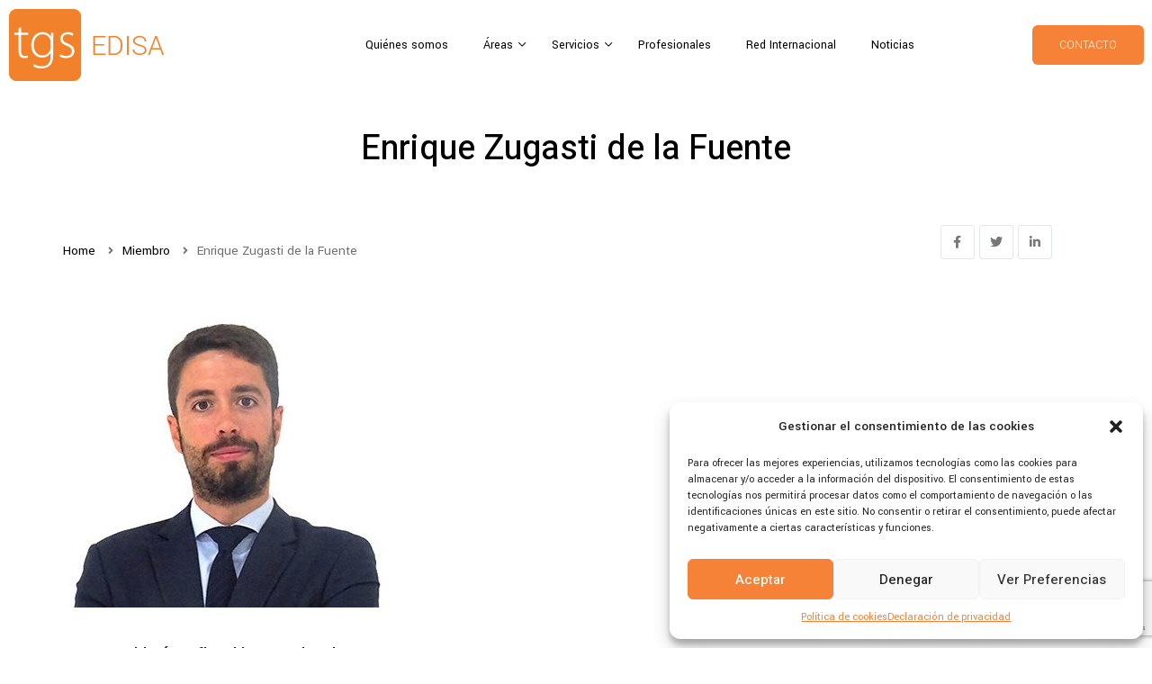

--- FILE ---
content_type: text/html; charset=UTF-8
request_url: https://tgs-edisa.com/equipo/enrique-zugasti-fuente/
body_size: 39928
content:
<!DOCTYPE html>
<html lang="es-ES" class="no-js">
<head>
	<meta charset="UTF-8">
	<meta name="viewport" content="width=device-width, initial-scale=1, maximum-scale=1, user-scalable=0">
	<link rel="profile" href="//gmpg.org/xfn/11">

	<meta name='robots' content='index, follow, max-image-preview:large, max-snippet:-1, max-video-preview:-1' />

	<!-- This site is optimized with the Yoast SEO plugin v25.0 - https://yoast.com/wordpress/plugins/seo/ -->
	<title>Enrique Zugasti de la Fuente - TGS Edisa</title>
	<link rel="canonical" href="https://tgs-edisa.com/equipo/enrique-zugasti-fuente/" />
	<meta property="og:locale" content="es_ES" />
	<meta property="og:type" content="article" />
	<meta property="og:title" content="Enrique Zugasti de la Fuente - TGS Edisa" />
	<meta property="og:description" content="Responsable área fiscal internacionalExperiencia Ejerciendo como asesor fiscal desde 2010, Enrique se incorpora al despacho en 2015. Centra su actividad en el asesoramiento y planificación fiscal a empresas, siendo especialista en el ámbito de la fiscalidad internacional. Formación Programa Contabilidad Avanzada en el Centro de estudios Financieros &#8211; 2018 Master en Asesoría Fiscal en el &hellip; Continue reading Enrique Zugasti de la Fuente" />
	<meta property="og:url" content="https://tgs-edisa.com/equipo/enrique-zugasti-fuente/" />
	<meta property="og:site_name" content="TGS Edisa" />
	<meta property="article:modified_time" content="2022-04-21T08:04:35+00:00" />
	<meta property="og:image" content="https://tgs-edisa.com/wp-content/uploads/2022/04/Zugasti-2.jpg" />
	<meta property="og:image:width" content="369" />
	<meta property="og:image:height" content="368" />
	<meta property="og:image:type" content="image/jpeg" />
	<meta name="twitter:card" content="summary_large_image" />
	<script type="application/ld+json" class="yoast-schema-graph">{"@context":"https://schema.org","@graph":[{"@type":"WebPage","@id":"https://tgs-edisa.com/equipo/enrique-zugasti-fuente/","url":"https://tgs-edisa.com/equipo/enrique-zugasti-fuente/","name":"Enrique Zugasti de la Fuente - TGS Edisa","isPartOf":{"@id":"https://tgs-edisa.com/#website"},"primaryImageOfPage":{"@id":"https://tgs-edisa.com/equipo/enrique-zugasti-fuente/#primaryimage"},"image":{"@id":"https://tgs-edisa.com/equipo/enrique-zugasti-fuente/#primaryimage"},"thumbnailUrl":"https://tgs-edisa.com/wp-content/uploads/2022/04/Zugasti-2.jpg","datePublished":"2022-04-11T08:39:10+00:00","dateModified":"2022-04-21T08:04:35+00:00","breadcrumb":{"@id":"https://tgs-edisa.com/equipo/enrique-zugasti-fuente/#breadcrumb"},"inLanguage":"es","potentialAction":[{"@type":"ReadAction","target":["https://tgs-edisa.com/equipo/enrique-zugasti-fuente/"]}]},{"@type":"ImageObject","inLanguage":"es","@id":"https://tgs-edisa.com/equipo/enrique-zugasti-fuente/#primaryimage","url":"https://tgs-edisa.com/wp-content/uploads/2022/04/Zugasti-2.jpg","contentUrl":"https://tgs-edisa.com/wp-content/uploads/2022/04/Zugasti-2.jpg","width":369,"height":368,"caption":"Enrique Zugasti"},{"@type":"BreadcrumbList","@id":"https://tgs-edisa.com/equipo/enrique-zugasti-fuente/#breadcrumb","itemListElement":[{"@type":"ListItem","position":1,"name":"Portada","item":"https://tgs-edisa.com/"},{"@type":"ListItem","position":2,"name":"Enrique Zugasti de la Fuente"}]},{"@type":"WebSite","@id":"https://tgs-edisa.com/#website","url":"https://tgs-edisa.com/","name":"TGS Edisa","description":"Asesoría Fiscal y Contable, Jurídica Legal y Laboral.","potentialAction":[{"@type":"SearchAction","target":{"@type":"EntryPoint","urlTemplate":"https://tgs-edisa.com/?s={search_term_string}"},"query-input":{"@type":"PropertyValueSpecification","valueRequired":true,"valueName":"search_term_string"}}],"inLanguage":"es"}]}</script>
	<!-- / Yoast SEO plugin. -->


<link rel='dns-prefetch' href='//fonts.googleapis.com' />
<link rel='preconnect' href='https://fonts.gstatic.com' crossorigin />
<link rel="alternate" type="application/rss+xml" title="TGS Edisa &raquo; Feed" href="https://tgs-edisa.com/feed/" />
<link rel="alternate" type="application/rss+xml" title="TGS Edisa &raquo; Feed de los comentarios" href="https://tgs-edisa.com/comments/feed/" />
<link rel="alternate" title="oEmbed (JSON)" type="application/json+oembed" href="https://tgs-edisa.com/wp-json/oembed/1.0/embed?url=https%3A%2F%2Ftgs-edisa.com%2Fequipo%2Fenrique-zugasti-fuente%2F" />
<link rel="alternate" title="oEmbed (XML)" type="text/xml+oembed" href="https://tgs-edisa.com/wp-json/oembed/1.0/embed?url=https%3A%2F%2Ftgs-edisa.com%2Fequipo%2Fenrique-zugasti-fuente%2F&#038;format=xml" />
<style id='wp-img-auto-sizes-contain-inline-css' type='text/css'>
img:is([sizes=auto i],[sizes^="auto," i]){contain-intrinsic-size:3000px 1500px}
/*# sourceURL=wp-img-auto-sizes-contain-inline-css */
</style>
<style id='wp-emoji-styles-inline-css' type='text/css'>

	img.wp-smiley, img.emoji {
		display: inline !important;
		border: none !important;
		box-shadow: none !important;
		height: 1em !important;
		width: 1em !important;
		margin: 0 0.07em !important;
		vertical-align: -0.1em !important;
		background: none !important;
		padding: 0 !important;
	}
/*# sourceURL=wp-emoji-styles-inline-css */
</style>
<link rel='stylesheet' id='wp-block-library-css' href='https://tgs-edisa.com/wp-includes/css/dist/block-library/style.min.css?ver=fa53cf20cf8cc4c1a09e62435f83a106' type='text/css' media='all' />
<style id='global-styles-inline-css' type='text/css'>
:root{--wp--preset--aspect-ratio--square: 1;--wp--preset--aspect-ratio--4-3: 4/3;--wp--preset--aspect-ratio--3-4: 3/4;--wp--preset--aspect-ratio--3-2: 3/2;--wp--preset--aspect-ratio--2-3: 2/3;--wp--preset--aspect-ratio--16-9: 16/9;--wp--preset--aspect-ratio--9-16: 9/16;--wp--preset--color--black: #000000;--wp--preset--color--cyan-bluish-gray: #abb8c3;--wp--preset--color--white: #ffffff;--wp--preset--color--pale-pink: #f78da7;--wp--preset--color--vivid-red: #cf2e2e;--wp--preset--color--luminous-vivid-orange: #ff6900;--wp--preset--color--luminous-vivid-amber: #fcb900;--wp--preset--color--light-green-cyan: #7bdcb5;--wp--preset--color--vivid-green-cyan: #00d084;--wp--preset--color--pale-cyan-blue: #8ed1fc;--wp--preset--color--vivid-cyan-blue: #0693e3;--wp--preset--color--vivid-purple: #9b51e0;--wp--preset--gradient--vivid-cyan-blue-to-vivid-purple: linear-gradient(135deg,rgb(6,147,227) 0%,rgb(155,81,224) 100%);--wp--preset--gradient--light-green-cyan-to-vivid-green-cyan: linear-gradient(135deg,rgb(122,220,180) 0%,rgb(0,208,130) 100%);--wp--preset--gradient--luminous-vivid-amber-to-luminous-vivid-orange: linear-gradient(135deg,rgb(252,185,0) 0%,rgb(255,105,0) 100%);--wp--preset--gradient--luminous-vivid-orange-to-vivid-red: linear-gradient(135deg,rgb(255,105,0) 0%,rgb(207,46,46) 100%);--wp--preset--gradient--very-light-gray-to-cyan-bluish-gray: linear-gradient(135deg,rgb(238,238,238) 0%,rgb(169,184,195) 100%);--wp--preset--gradient--cool-to-warm-spectrum: linear-gradient(135deg,rgb(74,234,220) 0%,rgb(151,120,209) 20%,rgb(207,42,186) 40%,rgb(238,44,130) 60%,rgb(251,105,98) 80%,rgb(254,248,76) 100%);--wp--preset--gradient--blush-light-purple: linear-gradient(135deg,rgb(255,206,236) 0%,rgb(152,150,240) 100%);--wp--preset--gradient--blush-bordeaux: linear-gradient(135deg,rgb(254,205,165) 0%,rgb(254,45,45) 50%,rgb(107,0,62) 100%);--wp--preset--gradient--luminous-dusk: linear-gradient(135deg,rgb(255,203,112) 0%,rgb(199,81,192) 50%,rgb(65,88,208) 100%);--wp--preset--gradient--pale-ocean: linear-gradient(135deg,rgb(255,245,203) 0%,rgb(182,227,212) 50%,rgb(51,167,181) 100%);--wp--preset--gradient--electric-grass: linear-gradient(135deg,rgb(202,248,128) 0%,rgb(113,206,126) 100%);--wp--preset--gradient--midnight: linear-gradient(135deg,rgb(2,3,129) 0%,rgb(40,116,252) 100%);--wp--preset--font-size--small: 13px;--wp--preset--font-size--medium: 20px;--wp--preset--font-size--large: 36px;--wp--preset--font-size--x-large: 42px;--wp--preset--spacing--20: 0.44rem;--wp--preset--spacing--30: 0.67rem;--wp--preset--spacing--40: 1rem;--wp--preset--spacing--50: 1.5rem;--wp--preset--spacing--60: 2.25rem;--wp--preset--spacing--70: 3.38rem;--wp--preset--spacing--80: 5.06rem;--wp--preset--shadow--natural: 6px 6px 9px rgba(0, 0, 0, 0.2);--wp--preset--shadow--deep: 12px 12px 50px rgba(0, 0, 0, 0.4);--wp--preset--shadow--sharp: 6px 6px 0px rgba(0, 0, 0, 0.2);--wp--preset--shadow--outlined: 6px 6px 0px -3px rgb(255, 255, 255), 6px 6px rgb(0, 0, 0);--wp--preset--shadow--crisp: 6px 6px 0px rgb(0, 0, 0);}:where(.is-layout-flex){gap: 0.5em;}:where(.is-layout-grid){gap: 0.5em;}body .is-layout-flex{display: flex;}.is-layout-flex{flex-wrap: wrap;align-items: center;}.is-layout-flex > :is(*, div){margin: 0;}body .is-layout-grid{display: grid;}.is-layout-grid > :is(*, div){margin: 0;}:where(.wp-block-columns.is-layout-flex){gap: 2em;}:where(.wp-block-columns.is-layout-grid){gap: 2em;}:where(.wp-block-post-template.is-layout-flex){gap: 1.25em;}:where(.wp-block-post-template.is-layout-grid){gap: 1.25em;}.has-black-color{color: var(--wp--preset--color--black) !important;}.has-cyan-bluish-gray-color{color: var(--wp--preset--color--cyan-bluish-gray) !important;}.has-white-color{color: var(--wp--preset--color--white) !important;}.has-pale-pink-color{color: var(--wp--preset--color--pale-pink) !important;}.has-vivid-red-color{color: var(--wp--preset--color--vivid-red) !important;}.has-luminous-vivid-orange-color{color: var(--wp--preset--color--luminous-vivid-orange) !important;}.has-luminous-vivid-amber-color{color: var(--wp--preset--color--luminous-vivid-amber) !important;}.has-light-green-cyan-color{color: var(--wp--preset--color--light-green-cyan) !important;}.has-vivid-green-cyan-color{color: var(--wp--preset--color--vivid-green-cyan) !important;}.has-pale-cyan-blue-color{color: var(--wp--preset--color--pale-cyan-blue) !important;}.has-vivid-cyan-blue-color{color: var(--wp--preset--color--vivid-cyan-blue) !important;}.has-vivid-purple-color{color: var(--wp--preset--color--vivid-purple) !important;}.has-black-background-color{background-color: var(--wp--preset--color--black) !important;}.has-cyan-bluish-gray-background-color{background-color: var(--wp--preset--color--cyan-bluish-gray) !important;}.has-white-background-color{background-color: var(--wp--preset--color--white) !important;}.has-pale-pink-background-color{background-color: var(--wp--preset--color--pale-pink) !important;}.has-vivid-red-background-color{background-color: var(--wp--preset--color--vivid-red) !important;}.has-luminous-vivid-orange-background-color{background-color: var(--wp--preset--color--luminous-vivid-orange) !important;}.has-luminous-vivid-amber-background-color{background-color: var(--wp--preset--color--luminous-vivid-amber) !important;}.has-light-green-cyan-background-color{background-color: var(--wp--preset--color--light-green-cyan) !important;}.has-vivid-green-cyan-background-color{background-color: var(--wp--preset--color--vivid-green-cyan) !important;}.has-pale-cyan-blue-background-color{background-color: var(--wp--preset--color--pale-cyan-blue) !important;}.has-vivid-cyan-blue-background-color{background-color: var(--wp--preset--color--vivid-cyan-blue) !important;}.has-vivid-purple-background-color{background-color: var(--wp--preset--color--vivid-purple) !important;}.has-black-border-color{border-color: var(--wp--preset--color--black) !important;}.has-cyan-bluish-gray-border-color{border-color: var(--wp--preset--color--cyan-bluish-gray) !important;}.has-white-border-color{border-color: var(--wp--preset--color--white) !important;}.has-pale-pink-border-color{border-color: var(--wp--preset--color--pale-pink) !important;}.has-vivid-red-border-color{border-color: var(--wp--preset--color--vivid-red) !important;}.has-luminous-vivid-orange-border-color{border-color: var(--wp--preset--color--luminous-vivid-orange) !important;}.has-luminous-vivid-amber-border-color{border-color: var(--wp--preset--color--luminous-vivid-amber) !important;}.has-light-green-cyan-border-color{border-color: var(--wp--preset--color--light-green-cyan) !important;}.has-vivid-green-cyan-border-color{border-color: var(--wp--preset--color--vivid-green-cyan) !important;}.has-pale-cyan-blue-border-color{border-color: var(--wp--preset--color--pale-cyan-blue) !important;}.has-vivid-cyan-blue-border-color{border-color: var(--wp--preset--color--vivid-cyan-blue) !important;}.has-vivid-purple-border-color{border-color: var(--wp--preset--color--vivid-purple) !important;}.has-vivid-cyan-blue-to-vivid-purple-gradient-background{background: var(--wp--preset--gradient--vivid-cyan-blue-to-vivid-purple) !important;}.has-light-green-cyan-to-vivid-green-cyan-gradient-background{background: var(--wp--preset--gradient--light-green-cyan-to-vivid-green-cyan) !important;}.has-luminous-vivid-amber-to-luminous-vivid-orange-gradient-background{background: var(--wp--preset--gradient--luminous-vivid-amber-to-luminous-vivid-orange) !important;}.has-luminous-vivid-orange-to-vivid-red-gradient-background{background: var(--wp--preset--gradient--luminous-vivid-orange-to-vivid-red) !important;}.has-very-light-gray-to-cyan-bluish-gray-gradient-background{background: var(--wp--preset--gradient--very-light-gray-to-cyan-bluish-gray) !important;}.has-cool-to-warm-spectrum-gradient-background{background: var(--wp--preset--gradient--cool-to-warm-spectrum) !important;}.has-blush-light-purple-gradient-background{background: var(--wp--preset--gradient--blush-light-purple) !important;}.has-blush-bordeaux-gradient-background{background: var(--wp--preset--gradient--blush-bordeaux) !important;}.has-luminous-dusk-gradient-background{background: var(--wp--preset--gradient--luminous-dusk) !important;}.has-pale-ocean-gradient-background{background: var(--wp--preset--gradient--pale-ocean) !important;}.has-electric-grass-gradient-background{background: var(--wp--preset--gradient--electric-grass) !important;}.has-midnight-gradient-background{background: var(--wp--preset--gradient--midnight) !important;}.has-small-font-size{font-size: var(--wp--preset--font-size--small) !important;}.has-medium-font-size{font-size: var(--wp--preset--font-size--medium) !important;}.has-large-font-size{font-size: var(--wp--preset--font-size--large) !important;}.has-x-large-font-size{font-size: var(--wp--preset--font-size--x-large) !important;}
/*# sourceURL=global-styles-inline-css */
</style>

<style id='classic-theme-styles-inline-css' type='text/css'>
/*! This file is auto-generated */
.wp-block-button__link{color:#fff;background-color:#32373c;border-radius:9999px;box-shadow:none;text-decoration:none;padding:calc(.667em + 2px) calc(1.333em + 2px);font-size:1.125em}.wp-block-file__button{background:#32373c;color:#fff;text-decoration:none}
/*# sourceURL=/wp-includes/css/classic-themes.min.css */
</style>
<link rel='stylesheet' id='contact-form-7-css' href='https://tgs-edisa.com/wp-content/plugins/contact-form-7/includes/css/styles.css?ver=6.0.6' type='text/css' media='all' />
<link rel='stylesheet' id='team-grid-css' href='https://tgs-edisa.com/wp-content/plugins/team-grid/assets/public/css/team-grid.css?ver=1.1.9' type='text/css' media='all' />
<link rel='stylesheet' id='tgr-font-awesome-css' href='https://tgs-edisa.com/wp-content/plugins/team-grid/assets/public/css/fontawesome-team-grid.css?ver=1.1.9' type='text/css' media='all' />
<link rel='stylesheet' id='tgr-animate-css' href='https://tgs-edisa.com/wp-content/plugins/team-grid/libs/animate/animate.css?ver=1.1.9' type='text/css' media='all' />
<link rel='stylesheet' id='tgr-scroll-css' href='https://tgs-edisa.com/wp-content/plugins/team-grid/libs/nanoScrollerJS/nanoscroller.css?ver=1.1.9' type='text/css' media='all' />
<link rel='stylesheet' id='wpml-legacy-dropdown-0-css' href='https://tgs-edisa.com/wp-content/plugins/sitepress-multilingual-cms/templates/language-switchers/legacy-dropdown/style.min.css?ver=1' type='text/css' media='all' />
<link rel='stylesheet' id='wpml-menu-item-0-css' href='https://tgs-edisa.com/wp-content/plugins/sitepress-multilingual-cms/templates/language-switchers/menu-item/style.min.css?ver=1' type='text/css' media='all' />
<link rel='stylesheet' id='cmplz-general-css' href='https://tgs-edisa.com/wp-content/plugins/complianz-gdpr/assets/css/cookieblocker.min.css?ver=1746513770' type='text/css' media='all' />
<link rel='stylesheet' id='nice-select-css' href='https://tgs-edisa.com/wp-content/themes/rekon-child/js/jquery-nice-select-1.1.0/css/nice-select.css?ver=fa53cf20cf8cc4c1a09e62435f83a106' type='text/css' media='all' />
<link rel='stylesheet' id='rekon-theme-fonts-css' href='https://fonts.googleapis.com/css?family=Heebo:300,400,500,700|Rubik:400,400i,500,700&#038;subset=latin%2Clatin-ext' type='text/css' media='all' />
<link rel='stylesheet' id='font-awesome-5-css' href='https://tgs-edisa.com/wp-content/themes/rekon/css/all.min.css?ver=5.11.2' type='text/css' media='all' />
<link rel='stylesheet' id='font-flaticon-css' href='https://tgs-edisa.com/wp-content/themes/rekon/css/flaticon.min.css?ver=1.0.0' type='text/css' media='all' />
<link rel='stylesheet' id='animate-css' href='https://tgs-edisa.com/wp-content/themes/rekon/css/animate.css?ver=3.6.0' type='text/css' media='all' />
<link rel='stylesheet' id='bootstrap-css' href='https://tgs-edisa.com/wp-content/themes/rekon/css/bootstrap.css?ver=3.2.0' type='text/css' media='all' />
<link rel='stylesheet' id='slick-css' href='https://tgs-edisa.com/wp-content/themes/rekon/css/slick.css?ver=1.8.0' type='text/css' media='all' />
<link rel='stylesheet' id='magnific-popup-css' href='https://tgs-edisa.com/wp-content/themes/rekon/css/magnific-popup.css?ver=1.1.0' type='text/css' media='all' />
<link rel='stylesheet' id='perfect-scrollbar-css' href='https://tgs-edisa.com/wp-content/themes/rekon/css/perfect-scrollbar.css?ver=0.6.12' type='text/css' media='all' />
<link rel='stylesheet' id='rekon-template-css' href='https://tgs-edisa.com/wp-content/themes/rekon/css/template.css?ver=1.0' type='text/css' media='all' />
<style id='rekon-template-inline-css' type='text/css'>
/* Main Font */body{font-family:'Yantramanav',sans-serif;}/* Heading Font */h1, h2, h3, h4, h5, h6, .widget-title,.widgettitle{font-family:  'Yantramanav', sans-serif;}
/*# sourceURL=rekon-template-inline-css */
</style>
<link rel='stylesheet' id='rekon-style-css' href='https://tgs-edisa.com/wp-content/themes/rekon/style.css?ver=1.0' type='text/css' media='all' />
<link rel="preload" as="style" href="https://fonts.googleapis.com/css?family=Yantramanav:100,300,400,500,700,900&#038;subset=latin-ext&#038;display=swap&#038;ver=1644238811" /><link rel="stylesheet" href="https://fonts.googleapis.com/css?family=Yantramanav:100,300,400,500,700,900&#038;subset=latin-ext&#038;display=swap&#038;ver=1644238811" media="print" onload="this.media='all'"><noscript><link rel="stylesheet" href="https://fonts.googleapis.com/css?family=Yantramanav:100,300,400,500,700,900&#038;subset=latin-ext&#038;display=swap&#038;ver=1644238811" /></noscript><link rel='stylesheet' id='rekon-child-style-css' href='https://tgs-edisa.com/wp-content/themes/rekon-child/style.css?ver=fa53cf20cf8cc4c1a09e62435f83a106' type='text/css' media='all' />
<script type="text/javascript" id="wpml-cookie-js-extra">
/* <![CDATA[ */
var wpml_cookies = {"wp-wpml_current_language":{"value":"es","expires":1,"path":"/"}};
var wpml_cookies = {"wp-wpml_current_language":{"value":"es","expires":1,"path":"/"}};
//# sourceURL=wpml-cookie-js-extra
/* ]]> */
</script>
<script type="text/javascript" src="https://tgs-edisa.com/wp-content/plugins/sitepress-multilingual-cms/res/js/cookies/language-cookie.js?ver=474000" id="wpml-cookie-js" defer="defer" data-wp-strategy="defer"></script>
<script type="text/javascript" src="https://tgs-edisa.com/wp-includes/js/jquery/jquery.min.js?ver=3.7.1" id="jquery-core-js"></script>
<script type="text/javascript" src="https://tgs-edisa.com/wp-includes/js/jquery/jquery-migrate.min.js?ver=3.4.1" id="jquery-migrate-js"></script>
<script type="text/javascript" src="https://tgs-edisa.com/wp-includes/js/jquery/ui/effect.min.js?ver=1.13.3" id="jquery-effects-core-js"></script>
<script type="text/javascript" src="https://tgs-edisa.com/wp-includes/js/jquery/ui/effect-slide.min.js?ver=1.13.3" id="jquery-effects-slide-js"></script>
<script type="text/javascript" id="team-grid-js-extra">
/* <![CDATA[ */
var TGR_PUBLIC_JS = {"version":"1.1.9","is_admin":"","home_url":"https://tgs-edisa.com","admin_url":"https://tgs-edisa.com/wp-admin/","plugin_url":"https://tgs-edisa.com/wp-content/plugins/team-grid/","ajax_url":"https://tgs-edisa.com/wp-admin/admin-ajax.php","debug_mode":"off","google_fonts":["Roboto","Open Sans","Noto Sans JP","Montserrat","Inter","Poppins","Lato","Material Icons","Roboto Condensed","Roboto Mono","Oswald","Arimo","Noto Sans","Raleway","Nunito Sans","Nunito","Ubuntu","Rubik","Playfair Display","Noto Sans KR","Merriweather","Roboto Slab","DM Sans","PT Sans","Work Sans","Kanit","Quicksand","Noto Sans TC","Lora","Material Symbols Outlined","Bebas Neue","Mulish","Barlow","Fira Sans","IBM Plex Sans","Manrope","Inconsolata","Titillium Web","Archivo Black","Material Icons Outlined","Outfit","PT Serif","Heebo","Material Symbols Rounded","Karla","Noto Serif","Libre Baskerville","Figtree","Prompt","Jost","Noto Color Emoji","Hind Siliguri","Source Code Pro","Archivo","Libre Franklin","Source Sans 3","Saira","Barlow Condensed","Fjalla One","Dancing Script","Cabin","Nanum Gothic","Noto Sans SC","Josefin Sans","Noto Serif JP","Bricolage Grotesque","Schibsted Grotesk","Mukta","Roboto Flex","Dosis","Cairo","Anton","EB Garamond","Share Tech","Smooch Sans","Plus Jakarta Sans","Public Sans","Bitter","Material Icons Round","Assistant","Red Hat Display","Bungee","Crimson Text","Exo 2","Space Grotesk","Lobster Two","M PLUS Rounded 1c","Oxygen","Hind","Lexend","Alfa Slab One","Pacifico","PT Sans Narrow","Arvo","Lobster","Comfortaa","Rajdhani","Tajawal","Abel","Slabo 27px","Urbanist","Cormorant Garamond","Caveat","DM Serif Display","Overpass","Material Icons Sharp","Inter Tight","Sora","Gravitas One","Changa One","Teko","Zilla Slab","Play","Material Icons Two Tone","Lilita One","Domine","Barlow Semi Condensed","Satisfy","Shadows Into Light","Asap","M PLUS 1p","Abril Fatface","IBM Plex Mono","Noto Sans Arabic","Merriweather Sans","Varela Round","Maven Pro","Michroma","Source Serif 4","Lexend Deca","Questrial","Almarai","Nanum Myeongjo","Indie Flower","Be Vietnam Pro","Fira Sans Condensed","Noto Sans HK","Permanent Marker","Marcellus","IBM Plex Serif","Orbitron","Noto Sans Thai","Rowdies","Cinzel","Chakra Petch","Zen Kaku Gothic New","Signika Negative","Signika","Exo","IBM Plex Sans Arabic","Sanchez","Archivo Narrow","Bodoni Moda","Catamaran","Rubik Mono One","Cormorant","Bree Serif","Righteous","ABeeZee","Oleo Script","Vollkorn","Sarabun","Albert Sans","Noto Sans Display","Spectral","Unbounded","Luckiest Guy","Montserrat Alternates","Antic Slab","League Spartan","Titan One","Noto Serif KR","Kalam","Saira Condensed","Noto Kufi Arabic","Great Vibes","Frank Ruhl Libre","Amatic SC","Alegreya Sans","IBM Plex Sans JP","Merienda","Acme","Yanone Kaffeesatz","Noto Sans Telugu","Russo One","Alegreya","Ramabhadra","Fredoka","Space Mono","Encode Sans","Sofia Sans","Yellowtail","Geologica","Cardo","Tinos","Newsreader","Instrument Sans","Libre Caslon Text","Baskervville","Noto Serif TC","Hind Madurai","DM Mono","Bangers","Amiri","Anek Telugu","Alata","Chivo","Delius","Press Start 2P","JetBrains Mono","Advent Pro","Zen Maru Gothic","Courgette","Prata","Comic Neue","Gothic A1","Changa","Andada Pro","Patua One","IBM Plex Sans Condensed","Cantarell","Red Hat Text","Readex Pro","Sawarabi Mincho","Roboto Serif","Creepster","News Cycle","Syne","Noticia Text","Passion One","PT Sans Caption","Kaushan Script","Atkinson Hyperlegible","Fugaz One","Hanken Grotesk","Crete Round","Vazirmatn","Encode Sans Condensed","Onest","Baloo Bhaijaan 2","Courier Prime","Caprasimo","Paytone One","Gruppo","Crimson Pro","DM Serif Text","Kumbh Sans","Yantramanav","Noto Sans Devanagari","Viga","Philosopher","Quattrocento","Gloria Hallelujah","Sawarabi Gothic","Didact Gothic","Fraunces","Martel","Allura","Noto Naskh Arabic","Zeyada","Nanum Gothic Coding","Sacramento","Sen","Concert One","Tenor Sans","Patrick Hand","Old Standard TT","Aleo","Ubuntu Condensed","Fira Code","Francois One","Hammersmith One","Eczar","Shippori Mincho","Dela Gothic One","Khand","El Messiri","Commissioner","Audiowide","Rokkitt","Special Elite","Literata","Unna","Rock Salt","Noto Sans Tamil","Jura","Monoton","Josefin Slab","Epilogue","Material Symbols Sharp","League Gothic","Architects Daughter","BIZ UDPGothic","Sofia Sans Condensed","Berkshire Swash","Libre Barcode 39","Golos Text","Black Han Sans","Cookie","VT323","Quattrocento Sans","Noto Sans Mono","Actor","Parisienne","Neuton","Baloo 2","STIX Two Text","Handlee","Libre Bodoni","Faustina","Kosugi Maru","Rammetto One","Google Sans Code","Poiret One","Amaranth","Geist","Tangerine","Nanum Pen Script","Phudu","Radio Canada","Gilda Display","Macondo","Homemade Apple","Yeseva One","Pathway Gothic One","Blinker","Oxanium","Alexandria","Noto Serif SC","Asap Condensed","Antonio","Bai Jamjuree","Ropa Sans","Forum","Abhaya Libre","PT Mono","Krub","Zen Old Mincho","Staatliches","Gelasio","Ultra","Reenie Beanie","Playfair Display SC","Sorts Mill Goudy","Alex Brush","Alice","Lusitana","Mitr","Noto Sans Bengali","Noto Serif Bengali","Lexend Giga","Nothing You Could Do","Cuprum","Itim","Playfair","Ubuntu Mono","Italianno","Mukta Malar","Arsenal","Istok Web","Quantico","M PLUS 1","Fira Sans Extra Condensed","Unica One","Hind Guntur","Sriracha","Goldman","Mr Dafoe","Carter One","Lalezar","Andika","Taviraj","Cormorant Infant","Chango","Saira Extra Condensed","Mada","Bad Script","Sofia Sans Extra Condensed","Vidaloka","Black Ops One","Anonymous Pro","Lustria","Share Tech Mono","Pangolin","Alumni Sans","Leckerli One","Ruda","Saira Semi Condensed","Volkhov","Eater","Calistoga","Hind Vadodara","Gudea","Pinyon Script","Londrina Solid","Julius Sans One","Instrument Serif","Fira Mono","Noto Sans Symbols","Pridi","Anek Latin","Belleza","Syncopate","Cousine","Cabin Condensed","Pontano Sans","Amita","Rethink Sans","Petrona","Playball","GFS Didot","Rozha One","Marck Script","Averia Serif Libre","Noto Sans Malayalam","Noto Sans Hebrew","M PLUS 2","Yatra One","Varela","Noto Nastaliq Urdu","Sofia","Pragati Narrow","Economica","Monda","Noto Serif Display","Six Caps","Silkscreen","Boogaloo","Charm","Geist Mono","Palanquin Dark","Henny Penny","Gabarito","Grandstander","Covered By Your Grace","Damion","Judson","Cinzel Decorative","Caveat Brush","Khula","Shrikhand","Sarala","Coda","Arapey","Do Hyeon","Mrs Saint Delafield","Rochester","Niramit","BenchNine","Tektur","Basic","IBM Plex Sans Thai","Pirata One","Allison","Martel Sans","Reem Kufi","Cedarville Cursive","Mali","Racing Sans One","Jua","Alef","Sansita","Shippori Mincho B1","Reddit Sans","Alegreya Sans SC","Yrsa","Electrolize","Laila","K2D","Chewy","Cutive Mono","Cabin Sketch","Palanquin","Rufina","La Belle Aurore","Lemonada","Kaisei Decol","Darker Grotesque","Secular One","Corben","Livvic","Georama","Potta One","Belanosima","Nixie One","Glegoo","Zen Kaku Gothic Antique","Aclonica","Ms Madi","Bevan","Averia Libre","Kreon","Pattaya","Adamina","Just Another Hand","Inria Serif","Kode Mono","Caladea","Gochi Hand","Neucha","Rubik Bubbles","Kameron","Hachi Maru Pop","Akshar","Qwitcher Grypen","Allerta Stencil","Fredericka the Great","Days One","Monomaniac One","Marcellus SC","Yuji Mai","Karma","Balsamiq Sans","Besley","Spline Sans","Sintony","Chonburi","Squada One","Kiwi Maru","Ovo","Montagu Slab","Mona Sans","Sometype Mono","MuseoModerno","Oranienbaum","Anton SC","Encode Sans Expanded","Wix Madefor Display","Noto Serif Devanagari","Afacad","Fjord One","Bowlby One SC","Proza Libre","Kosugi","Athiti","Nanum Brush Script","Italiana","Alatsi","Dongle","Wix Madefor Text","Padauk","Herr Von Muellerhoff","PT Serif Caption","Fahkwang","Castoro","Limelight","Ibarra Real Nova","Overpass Mono","Shadows Into Light Two","Rye","Gantari","Podkova","Aldrich","Candal","Gowun Batang","Armata","Nobile","Tomorrow","Tilt Warp","Modak","Caudex","Anuphan","Spinnaker","Oooh Baby","Antic","Aboreto","Nova Square","Mandali","Schoolbell","Krona One","Spicy Rice","Bona Nova SC","Rancho","Anek Devanagari","Protest Revolution","Brygada 1918","Julee","Cantata One","Koulen","Enriqueta","BIZ UDGothic","Telex","Glory","Gloock","Sofia Sans Semi Condensed","Overlock","Cormorant Upright","Coming Soon","Hepta Slab","Whisper","Bellefair","Jockey One","Graduate","Norican","Alegreya SC","Lexend Exa","Arbutus Slab","BioRhyme","Biryani","Azeret Mono","Honk","Metrophobic","Rakkas","Arizonia","Monsieur La Doulaise","Material Symbols","Oxygen Mono","Kristi","Trirong","Stardos Stencil","McLaren","Ma Shan Zheng","Annie Use Your Telescope","Bungee Inline","Solway","Radley","Noto Sans Sinhala","Noto Sans Math","Trocchi","Niconne","Wallpoet","Suez One","Agbalumo","Ubuntu Sans","Knewave","Yesteryear","Lateef","Baloo Da 2","Mochiy Pop One","Coustard","Dawning of a New Day","Share","REM","Klee One","Familjen Grotesk","Sigmar One","Skranji","Maitree","Funnel Display","Bentham","Bungee Spice","ADLaM Display","Style Script","Marmelad","Carrois Gothic","Halant","UnifrakturMaguntia","Host Grotesk","Noto Emoji","Allerta","Kantumruy Pro","Red Rose","Bowlby One","Petit Formal Script","Grand Hotel","Spectral SC","SUSE","Major Mono Display","Hahmlet","Waiting for the Sunrise","Mouse Memoirs","Calligraffitti","Love Ya Like A Sister","Tilt Neon","Funnel Sans","Chivo Mono","Libre Barcode 39 Text","Odibee Sans","Markazi Text","AR One Sans","Amiko","Average Sans","Rampart One","Geo","Encode Sans Semi Condensed","Noto Sans Warang Citi","Gabriela","IBM Plex Sans KR","Cormorant SC","Goudy Bookletter 1911","Sniglet","Jaro","Bubblegum Sans","Young Serif","Croissant One","Manjari","Fustat","Kadwa","Vesper Libre","Bitcount Grid Double","Mansalva","Libre Barcode 128","Turret Road","Aref Ruqaa","B612 Mono","Grenze Gotisch","David Libre","Murecho","Arya","Irish Grover","Fresca","Faster One","Megrim","DotGothic16","Over the Rainbow","Rosario","Scada","IM Fell English","Kelly Slab","Bellota Text","Jaldi","Cambay","Magra","Atkinson Hyperlegible Next","Contrail One","Kaisei Opti","Seaweed Script","Alike","Anybody","Libre Caslon Display","IM Fell English SC","Fragment Mono","ZCOOL XiaoWei","Shippori Antique","DynaPuff","Jomhuria","Baloo Thambi 2","Pathway Extreme","Pompiere","Hurricane","Nova Mono","Qwigley","Syne Mono","Antic Didone","Lexend Zetta","Pixelify Sans","Yusei Magic","Fondamento","Gurajada","RocknRoll One","Copse","IBM Plex Sans Hebrew","Inria Sans","Ruslan Display","Hanuman","Barriecito","Average","Baloo Paaji 2","Birthstone","Noto Sans Lao Looped","Madimi One","Abyssinica SIL","Nokora","Bungee Shade","Mate","Fascinate","Mountains of Christmas","Short Stack","Bayon","Hina Mincho","B612","Farro","Della Respira","Imbue","Aladin","Miriam Libre","Almendra","Kalnia","Cambo","Baloo Chettan 2","Noto Serif HK","Rambla","Recursive","Marvel","Kurale","Fauna One","Amarante","Lexend Peta","KoHo","WindSong","Lekton","Baloo Tamma 2","BIZ UDPMincho","Prosto One","Thasadith","Tiro Bangla","Aguafina Script","Fuzzy Bubbles","Fanwood Text","Meddon","Meie Script","Vast Shadow","Voltaire","Mukta Mahee","Encode Sans Semi Expanded","Shantell Sans","Parkinsans","Gluten","Battambang","IM Fell DW Pica","Asul","Cairo Play","Grape Nuts","Delius Unicase","Gotu","Mina","Cormorant Unicase","Sansita Swashed","Noto Sans Khmer","Holtwood One SC","Chelsea Market","Supermercado One","Capriola","Loved by the King","Poly","NTR","Noto Sans Kannada","Rouge Script","Metamorphous","Mr De Haviland","Sunflower","Happy Monkey","Vina Sans","Dangrek","Corinthia","Rasa","Piazzolla","Give You Glory","Saira Stencil One","Expletus Sans","Inknut Antiqua","Quintessential","Kodchasan","Afacad Flux","Gamja Flower","Oregano","Cherry Bomb One","Ephesis","Anek Malayalam","Federo","Noto Sans Myanmar","Libre Barcode 39 Extended Text","Tienne","Allan","Quando","Sedgwick Ave","Brawler","Zen Dots","Sue Ellen Francisco","Truculenta","Esteban","Mukta Vaani","Kufam","Charmonman","Montez","Fuggles","Meow Script","Euphoria Script","Walter Turncoat","Moon Dance","Doppio One","Vibur","Noto Sans Meetei Mayek","Baloo Bhai 2","Shojumaru","Sarpanch","Radio Canada Big","Red Hat Mono","Noto Sans Lao","Noto Sans Georgian","Molengo","Zen Antique Soft","Crafty Girls","Atma","Coiny","Salsa","Cutive","Inder","Vujahday Script","Gentium Plus","Sevillana","Oleo Script Swash Caps","Numans","Anek Bangla","Zen Kurenaido","Finger Paint","Delicious Handrawn","Tagesschrift","Martian Mono","Slackey","Prociono","Unkempt","Mirza","Amethysta","Xanh Mono","Wendy One","Khmer","Ysabeau Office","Cherry Cream Soda","Square Peg","Gowun Dodum","Bilbo Swash Caps","Fontdiner Swanky","MedievalSharp","Viaoda Libre","Averia Sans Libre","Tiro Devanagari Hindi","Orelega One","Imprima","League Script","Original Surfer","Kranky","Zen Antique","Goblin One","Sigmar","Bigshot One","Artifika","Nerko One","Kablammo","Tenali Ramakrishna","Poller One","ZCOOL QingKe HuangYou","Reddit Sans Condensed","Nosifer","The Girl Next Door","Slabo 13px","Elsie","Monofett","Bellota","Playpen Sans","Libre Barcode 128 Text","Gugi","Bubbler One","Comic Relief","ZCOOL KuaiLe","Sofadi One","Bakbak One","Uncial Antiqua","Alike Angular","Lacquer","Sarina","Iceberg","Just Me Again Down Here","Redressed","Arima","Road Rage","Nova Round","Balthazar","Nova Flat","Buenard","Noto Serif Georgian","Sunshiney","Mako","Hi Melody","Codystar","Suranna","Hedvig Letters Serif","Headland One","Noto Sans Thai Looped","Ribeye","Patrick Hand SC","Peralta","Raleway Dots","Moul","IM Fell Double Pica","Platypi","Clicker Script","Puritan","Noto Sans Gujarati","Harmattan","Rubik Glitch","Vampiro One","Dynalight","Noto Sans Armenian","Edu SA Beginner","Big Shoulders","Anaheim","Beth Ellen","Notable","Lily Script One","Carlito","Sancreek","Vollkorn SC","Rubik Moonrocks","Cantora One","Train One","Wire One","Mogra","Poetsen One","Seymour One","Charis SIL","Angkor","Mallanna","Sumana","Yuji Syuku","Shanti","Gentium Book Plus","Mochiy Pop P One","Carme","Gemunu Libre","New Rocker","Sirivennela","Galada","Noto Serif Thai","M PLUS 1 Code","Chicle","Manuale","Baloo Tammudu 2","Kaisei Tokumin","Life Savers","Licorice","Modern Antiqua","Gaegu","Mohave","Bokor","UnifrakturCook","Trade Winds","Song Myung","Jersey 15","Benne","Zain","Asar","Rosarivo","Scheherazade New","Sedgwick Ave Display","Caesar Dressing","Lemon","Duru Sans","Rubik Dirt","Jersey 10","Akaya Kanadaka","Ceviche One","Scope One","Miniver","Sono","Borel","Reggae One","Emilys Candy","Cal Sans","Rhodium Libre","Swanky and Moo Moo","MonteCarlo","Orienta","Gayathri","Dokdo","Inclusive Sans","Noto Serif Malayalam","Germania One","Eagle Lake","Crushed","Overlock SC","Voces","Freehand","Kavivanar","Protest Riot","Epunda Sans","IM Fell DW Pica SC","Katibeh","Atomic Age","Medula One","Englebert","Rationale","Noto Serif Kannada","Noto Sans Tagalog","Sulphur Point","Libertinus Keyboard","Baumans","IM Fell French Canon","Dekko","Sail","IM Fell Great Primer SC","Epunda Slab","Freckle Face","Macondo Swash Caps","Sour Gummy","Ledger","Playwrite HU","Belgrano","TASA Orbiter","Convergence","BhuTuka Expanded One","Baloo Bhaina 2","East Sea Dokdo","Freeman","Varta","Montaga","Yomogi","Stick No Bills","Timmana","Barrio","Delius Swash Caps","The Nautigal","IM Fell Great Primer","Akronim","Tauri","Iceland","Carattere","Homenaje","Agdasima","Protest Strike","Gulzar","Frijole","Ysabeau SC","Teachers","Gafata","Cherry Swash","Cossette Titre","Long Cang","Stick","Unlock","Denk One","Stylish","Liu Jian Mao Cao","Zilla Slab Highlight","Bona Nova","Zhi Mang Xing","IM Fell Double Pica SC","Edu TAS Beginner","Anek Gujarati","Asset","Birthstone Bounce","Miltonian Tattoo","Metal Mania","Nova Slim","Maiden Orange","Spline Sans Mono","Kdam Thmor Pro","Cute Font","Waterfall","Tiny5","Lovers Quarrel","Smythe","Flamenco","Strait","Gupter","Darumadrop One","Finlandica","Kulim Park","Genos","Noto Sans Gurmukhi","Alkalami","Pavanam","Solitreo","Akatab","Sonsie One","Bungee Tint","Alkatra","Ranchers","Mooli","Story Script","Chau Philomene One","Aoboshi One","Kenia","Castoro Titling","Astloch","Redacted","Fascinate Inline","Noto Sans Oriya","Passions Conflict","IM Fell French Canon SC","Rubik Doodle Shadow","Karantina","Ga Maamli","Noto Music","Ruthie","Content","Habibi","Tillana","Lexend Mega","Gwendolyn","Anta","Erica One","Doto","Carrois Gothic SC","Texturina","Shalimar","Flow Circular","Kapakana","Nova Cut","Tourney","Comforter Brush","Mynerve","Beau Rivage","Tilt Prism","Island Moments","Nova Script","Mystery Quest","Londrina Outline","Miltonian","Akaya Telivigala","Margarine","Imperial Script","Nova Oval","Qahiri","Farsan","New Tegomin","Noto Serif Khojki","Fenix","Chocolate Classical Sans","Mate SC","Gorditas","Stalemate","Dorsa","Underdog","Port Lligat Slab","IBM Plex Sans Thai Looped","Stint Ultra Expanded","Noto Sans Symbols 2","Jomolhari","Lavishly Yours","Ranga","Autour One","Srisakdi","My Soul","Jolly Lodger","Paprika","Uchen","TikTok Sans","Noto Sans Ethiopic","Piedra","Trispace","BIZ UDMincho","Suwannaphum","Rum Raisin","Spirax","Ruluko","Galindo","Kavoon","Faculty Glyphic","Special Gothic Expanded One","Ramaraja","Stoke","Junge","Kaisei HarunoUmi","Sura","Fasthand","Engagement","Single Day","Luxurious Script","Sree Krushnadevaraya","Arbutus","Poltawski Nowy","Playwrite US Trad","Gideon Roman","Trykker","Kite One","Reddit Mono","Braah One","Offside","Keania One","Anek Tamil","Climate Crisis","Rubik Scribble","Handjet","Edu NSW ACT Cursive","Grenze","Preahvihear","Marhey","Noto Sans Canadian Aboriginal","Comme","Milonga","Jacques Francois Shadow","Meera Inimai","Romanesco","Special Gothic Condensed One","Ribeye Marrow","Bonheur Royale","Ballet","Girassol","Stint Ultra Condensed","Smooch","Playwrite DE Grund","Liter","Londrina Shadow","Playwrite CU","Bodoni Moda SC","Tiro Devanagari Sanskrit","Almendra SC","Noto Sans Gothic","Hubot Sans","Glass Antiqua","Noto Sans Tai Viet","Averia Gruesa Libre","Cagliostro","Donegal One","Ysabeau","National Park","Shippori Antique B1","Bruno Ace SC","Ewert","Tac One","Festive","Chilanka","Simonetta","Noto Sans Multani","Bilbo","Poor Story","Chathura","Yeon Sung","Comforter","Flow Rounded","Lexend Tera","Condiment","Noto Sans Buhid","Joan","Mea Culpa","Odor Mean Chey","Jacques Francois","Plaster","Baskervville SC","Winky Sans","LXGW WenKai TC","Text Me One","Anek Kannada","Playwrite IS","Inika","Lugrasimo","Noto Serif Ahom","Lumanosimo","Linden Hill","Rubik Iso","Smokum","Tulpen One","Port Lligat Sans","Devonshire","Yaldevi","Playwrite AU SA","Sansation","Rubik Wet Paint","Ysabeau Infant","Zen Tokyo Zoo","Joti One","Fruktur","Bungee Hairline","Anek Gurmukhi","Federant","Water Brush","Alumni Sans Pinstripe","Foldit","Koh Santepheap","Risque","Marko One","Libre Barcode 39 Extended","Bagel Fat One","Bruno Ace","Noto Sans Sora Sompeng","Kotta One","Buda","Noto Sans Samaritan","Almendra Display","Jaini","Rubik Vinyl","Kumar One","Metal","Jacquard 12","Edu AU VIC WA NT Hand","Jersey 25","Playwrite VN Guides","Sedan SC","Noto Sans Nandinagari","Siemreap","Lancelot","Rubik Distressed","Reem Kufi Ink","Gasoek One","Boldonse","Asimovian","Elsie Swash Caps","Oi","Felipa","Hubballi","Luxurious Roman","Geostar Fill","Encode Sans SC","Ruwudu","Agu Display","Noto Serif Telugu","Updock","Tiro Kannada","Ojuju","Mr Bedfort","Gidugu","Edu NSW ACT Foundation","Micro 5","Grey Qo","Amiri Quran","New Amsterdam","Nata Sans","Lakki Reddy","Playwrite IN","Noto Serif Tamil","Twinkle Star","Peddana","Noto Sans Carian","Playwrite AU NSW","Galdeano","Tiro Devanagari Marathi","Sahitya","Edu AU VIC WA NT Pre","Explora","Monomakh","Revalia","Reem Kufi Fun","Dr Sugiyama","Noto Serif Khmer","Playwrite ES","Kumar One Outline","Caramel","Aref Ruqaa Ink","Libre Barcode EAN13 Text","Passero One","Bungee Outline","Noto Serif Lao","Lunasima","Ravi Prakash","Babylonica","Yuji Boku","Diplomata SC","Victor Mono","Wellfleet","Alumni Sans Collegiate One","Playwrite AU QLD","Konkhmer Sleokchher","Griffy","Snippet","Miss Fajardose","Ponomar","Princess Sofia","Bahiana","Noto Serif Hebrew","IBM Plex Sans Devanagari","Edu VIC WA NT Beginner","Noto Serif Armenian","Hanalei Fill","Flavors","Purple Purse","Blaka","Bigelow Rules","Playwrite PL","Dhurjati","Neonderthaw","Chela One","Londrina Sketch","Fleur De Leah","Libertinus Sans","Wittgenstein","Bonbon","Trochut","Emblema One","Bacasime Antique","Praise","Jim Nightshade","Manufacturing Consent","Noto Sans Marchen","Sirin Stencil","Send Flowers","Rubik Gemstones","Arsenal SC","Cactus Classical Serif","Noto Serif Gujarati","Asta Sans","TASA Explorer","Kirang Haerang","Alumni Sans Inline One","Mrs Sheppards","Stalinist One","Tiro Telugu","WDXL Lubrifont TC","Molle","Dai Banna SIL","Noto Sans Osmanya","M PLUS Code Latin","Anek Odia","Diplomata","Montserrat Underline","Inspiration","Butcherman","Black And White Picture","Jersey 20","Kalnia Glaze","Beiruti","Big Shoulders Stencil","Moderustic","Noto Serif Vithkuqi","Noto Serif Sinhala","Tsukimi Rounded","Oldenburg","Orbit","BioRhyme Expanded","GFS Neohellenic","Cossette Texte","Butterfly Kids","Noto Sans Syloti Nagri","Edu AU VIC WA NT Dots","Libertinus Serif Display","Diphylleia","Noto Sans Batak","Rubik Glitch Pop","Hedvig Letters Sans","Vibes","Love Light","Aubrey","Combo","Tai Heritage Pro","Palette Mosaic","Noto Sans Javanese","Noto Rashi Hebrew","Winky Rough","Noto Sans Coptic","Sankofa Display","Vend Sans","Noto Serif Balinese","Langar","Grechen Fuemen","Rubik Beastly","Noto Sans Takri","Sedan","Chiron GoRound TC","Ancizar Serif","Chenla","Mingzat","Danfo","Nuosu SIL","Mozilla Headline","Kings","Geostar","Ancizar Sans","Jacquard 24","Redacted Script","Libertinus Serif","Zen Loop","Playwrite HR","Noto Serif Tibetan","Flow Block","Ruge Boogie","Playwrite IT Moderna","Playwrite GB S","Atkinson Hyperlegible Mono","Noto Sans Anatolian Hieroglyphs","Playpen Sans Arabic","Protest Guerrilla","Sassy Frass","Tiro Tamil","Annapurna SIL","Bahianita","Noto Serif Tangut","LXGW WenKai Mono TC","Ubuntu Sans Mono","Noto Sans Adlam","Taprom","Splash","Rubik Spray Paint","Rubik Puddles","Special Gothic","Rubik Burned","Moulpali","Noto Sans Balinese","Cascadia Code","Nabla","Rock 3D","Mozilla Text","Playwrite BE VLG","Slackside One","Suravaram","Edu QLD Beginner","Kolker Brush","Sixtyfour","Noto Traditional Nushu","Matangi","Huninn","Tapestry","Big Shoulders Inline","Snowburst One","Sixtyfour Convergence","Noto Sans Cypro Minoan","Labrada","Shizuru","Moo Lah Lah","Libertinus Math","Noto Sans Old Hungarian","Matemasie","Grandiflora One","Cherish","Noto Sans Avestan","WDXL Lubrifont JP N","Noto Sans NKo","Petemoss","Tiro Gurmukhi","Hanalei","Noto Sans Gunjala Gondi","Rubik Microbe","Ingrid Darling","Gidole","Rubik 80s Fade","Tirra","Are You Serious","Workbench","Cascadia Mono","Chiron Hei HK","Playwrite HR Lijeva","Jacquarda Bastarda 9","Alumni Sans SC","Intel One Mono","Noto Sans Hanunoo","Libertinus Mono","Noto Sans Tangsa","Rubik Marker Hatch","Playwrite DK Loopet","Ole","Noto Serif Yezidi","Playwrite AR","Estonia","Playwrite US Modern","Linefont","Syne Tactile","Noto Serif Ethiopic","Noto Sans Cherokee","Playwrite MX Guides","Noto Sans Elbasan","Noto Sans Mongolian","Moirai One","Lisu Bosa","Noto Sans Yi","Rubik Doodle Triangles","Iansui","Playwrite MX","Chiron Sung HK","Menbere","Puppies Play","Noto Serif Hentaigana","Bitcount","Playwrite FR Moderne","Playpen Sans Thai","Rubik Pixels","Noto Sans PhagsPa","Parastoo","Playwrite NL","Noto Sans Nag Mundari","Yuji Hentaigana Akari","Noto Sans Thaana","Edu SA Hand","Noto Sans Syriac Eastern","Edu AU VIC WA NT Guides","Noto Sans Sundanese","Namdhinggo","Rubik Maps","Noto Sans Duployan","Playwrite ZA","Noto Serif Dogra","Gajraj One","Noto Sans Glagolitic","Chokokutai","Noto Serif Toto","Warnes","Playpen Sans Hebrew","Bitcount Single","Noto Sans Miao","Playwrite BE WAL","Noto Serif NP Hmong","Coral Pixels","Noto Serif Myanmar","Noto Sans Vithkuqi","Noto Sans Shavian","Shafarik","Blaka Hollow","Playwrite VN","UoqMunThenKhung","Noto Znamenny Musical Notation","LXGW Marker Gothic","Blaka Ink","Kay Pho Du","Wavefont","Noto Sans Old Italic","Noto Sans Adlam Unjoined","Noto Serif Khitan Small Script","Playpen Sans Deva","Noto Sans Linear A","Badeen Display","Phetsarath","Edu QLD Hand","Edu AU VIC WA NT Arrows","Playwrite CA","Noto Sans Indic Siyaq Numbers","WDXL Lubrifont SC","Playwrite PT","Exile","Tuffy","Bytesized","Savate","Edu NSW ACT Hand Pre","Bitcount Grid Single","Playwrite CO Guides","Playwrite DE LA","Noto Sans Old Persian","Noto Sans Egyptian Hieroglyphs","Noto Sans Tifinagh","Edu VIC WA NT Hand","Noto Serif Ottoman Siyaq","Edu VIC WA NT Hand Pre","Maname","Rubik Broken Fax","Rubik Storm","Noto Sans Bamum","Playwrite GB J","Noto Serif Grantha","Noto Serif Old Uyghur","Noto Sans Khojki","Noto Serif Oriya","Noto Sans Imperial Aramaic","Playwrite CO","Noto Sans Tai Le","Noto Sans Medefaidrin","Playwrite NZ","Noto Serif Gurmukhi","Noto Sans Tai Tham","Rubik Maze","Bitcount Prop Single","Noto Sans Sharada","Noto Sans Ol Chiki","Playwrite RO","Noto Sans NKo Unjoined","Playwrite NG Modern","Playwrite AU TAS","Jacquard 12 Charted","Narnoor","Pochaevsk","Jaini Purva","Bitcount Prop Double","Triodion","Noto Sans Inscriptional Pahlavi","Rubik Lines","Playwrite PE","Jersey 20 Charted","Noto Sans Mandaic","Playwrite DE SAS","Karla Tamil Upright","Playwrite ES Deco","Playwrite AT","Playwrite DK Uloopet","Noto Sans Tagbanwa","Hind Mysuru","Noto Sans Old North Arabian","Noto Sans Brahmi","Playwrite AU VIC","Noto Serif Dives Akuru","Noto Sans Wancho","Noto Sans New Tai Lue","Padyakke Expanded One","Jacquard 24 Charted","Noto Sans Chorasmian","Noto Sans Lisu","Playwrite CL","Playwrite CZ","Noto Sans Cham","Noto Sans Vai","Playwrite IE","Kanchenjunga","Noto Sans Rejang","Noto Sans Old Turkic","Noto Sans Sogdian","Playwrite ID","Noto Sans Sunuwar","Noto Sans Chakma","Jersey 25 Charted","Noto Serif Makasar","Noto Sans Mayan Numerals","Noto Sans Mro","Playwrite NO","Ponnala","Karla Tamil Inclined","Jersey 15 Charted","Noto Sans Kaithi","Noto Sans Old South Arabian","Playwrite SK","Noto Sans Buginese","Jersey 10 Charted","Noto Sans Zanabazar Square","Noto Sans Syriac","Micro 5 Charted","Noto Sans Runic","Noto Sans Palmyrene","Playwrite TZ","Noto Sans Bassa Vah","Noto Sans Kawi","Noto Sans Limbu","Noto Sans Hanifi Rohingya","Noto Sans Grantha","Noto Sans Lydian","Noto Sans Pahawh Hmong","Noto Sans Osage","Noto Serif Todhri","Noto Sans Elymaic","Noto Sans Hatran","Noto Sans Newa","Playwrite TZ Guides","Noto Sans Khudawadi","Noto Sans Old Permic","Noto Sans Cypriot","Yuji Hentaigana Akebono","Playwrite PL Guides","Noto Sans Deseret","Playwrite PT Guides","Noto Sans Lepcha","Noto Sans Inscriptional Parthian","Playwrite FR Trad","Noto Sans Psalter Pahlavi","Playwrite DE VA","Playwrite PE Guides","Noto Sans Mahajani","Noto Sans Cuneiform","Playwrite IT Trad","Noto Sans Nabataean","Yarndings 20","Noto Sans Old Sogdian","Noto Sans Caucasian Albanian","Jacquarda Bastarda 9 Charted","Noto Sans Linear B","Noto Sans Tirhuta","Noto Sans SignWriting","Noto Sans Tamil Supplement","Noto Sans Ugaritic","Playwrite BR","Noto Sans Saurashtra","Noto Sans Bhaiksuki","Noto Sans Kayah Li","Yarndings 12","Noto Sans Ogham","Noto Sans Phoenician","Noto Sans Nushu","Noto Sans Meroitic","Noto Sans Pau Cin Hau","Noto Sans Soyombo","Noto Sans Manichaean","Noto Sans Modi","Noto Sans Mende Kikakui","Noto Sans Masaram Gondi","Playwrite AU VIC Guides","Noto Sans Kharoshthi","Playwrite NL Guides","Noto Sans Lycian","Noto Sans Siddham","Playwrite US Trad Guides","Playwrite DE Grund Guides","Playwrite BE WAL Guides","Playwrite IE Guides","Playwrite ES Deco Guides","Playwrite DE VA Guides","Playwrite FR Trad Guides","Playwrite IT Trad Guides","Playwrite BR Guides","Playwrite NZ Guides","Playwrite FR Moderne Guides","Playwrite GB J Guides","Playwrite IT Moderna Guides","Playwrite IN Guides","Playwrite NG Modern Guides","Playwrite US Modern Guides","Playwrite CU Guides","Playwrite DE LA Guides","Playwrite HR Lijeva Guides","Playwrite IS Guides","Playwrite NO Guides","Playwrite CL Guides","Playwrite ZA Guides","Yarndings 12 Charted","Playwrite DK Loopet Guides","Playwrite HU Guides","Playwrite RO Guides","Playwrite DK Uloopet Guides","Playwrite DE SAS Guides","Playwrite AT Guides","Playwrite GB S Guides","Playwrite CA Guides","Playwrite ID Guides","Playwrite CZ Guides","Yarndings 20 Charted","Playwrite HR Guides","Playwrite AU NSW Guides","Playwrite SK Guides","Playwrite AU SA Guides","Playwrite ES Guides","Playwrite AR Guides","Playwrite AU QLD Guides","Playwrite BE VLG Guides","Playwrite AU TAS Guides"],"animation_effects":{"tgr-fadeIn":"tgr-fadeOut","tgr-fadeInDown":"tgr-fadeOutDown","tgr-fadeInDownBig":"tgr-fadeOutDownBig","tgr-fadeInLeft":"tgr-fadeOutLeft","tgr-fadeInLeftBig":"tgr-fadeOutLeftBig","tgr-fadeInRight":"tgr-fadeOutRight","tgr-fadeInRightBig":"tgr-fadeOutRightBig","tgr-fadeInUp":"tgr-fadeOutUp","tgr-fadeInUpBig":"tgr-fadeOutUpBig","tgr-zoomIn":"tgr-zoomOut","tgr-zoomInDown":"tgr-zoomOutDown","tgr-zoomInLeft":"tgr-zoomOutLeft","tgr-zoomInRight":"tgr-zoomOutRight","tgr-zoomInUp":"tgr-zoomOutUp","tgr-slideInDown":"tgr-slideOutDown","tgr-slideInLeft":"tgr-slideOutLeft","tgr-slideInRight":"tgr-slideOutRight","tgr-slideInUp":"tgr-slideOutUp","tgr-rollIn":"tgr-rollOut"},"filters":{"asesoria-fiscal":"Asesor\u00eda Fiscal","asesoria-laboral":"Asesor\u00eda Laboral","asesoria-legal":"Asesor\u00eda Legal","colaboradores":"Colaboradores","contabilidad":"Contabilidad","it":"IT","taxdeles":"Taxdeles"},"texts":{"allMembers":"Todos","memberImage":"Imagen","memberName":"Nombre","memberRole":"Rol","memberDescription":"Descripci\u00f3n","memberSocialIcons":"\u00cdconos Sociales","memberContent":"Contenido","memberFields":"Campos","memberSkills":"Habilidades"},"layouts":{"1":"grid","2":"grid","3":"grid","4":"grid","5":"grid","6":"grid","7":"grid","8":"grid","9":"grid","10":"grid","11":"grid","12":"grid","13":"grid","14":"grid","15":"grid","16":"list","17":"table"},"generalSettings":{"socialIcons":{"title":""},"fields":{"title":""},"skills":{"title":"\u003Ch4\u003EEspecialidades:\u003C/h4\u003E"}}};
//# sourceURL=team-grid-js-extra
/* ]]> */
</script>
<script type="text/javascript" src="https://tgs-edisa.com/wp-content/plugins/team-grid/assets/public/js/team-grid.js?ver=1.1.9" id="team-grid-js"></script>
<script type="text/javascript" src="https://tgs-edisa.com/wp-content/plugins/team-grid/libs/jquery.animatecss/jquery.animatecss.js?ver=1.1.9" id="tgr-jquery-animatecss-js"></script>
<script type="text/javascript" src="https://tgs-edisa.com/wp-content/plugins/team-grid/libs/nanoScrollerJS/jquery.nanoscroller.js?ver=1.1.9" id="tgr-scroll-js"></script>
<script type="text/javascript" src="https://tgs-edisa.com/wp-content/plugins/sitepress-multilingual-cms/templates/language-switchers/legacy-dropdown/script.min.js?ver=1" id="wpml-legacy-dropdown-0-js"></script>
<link rel="https://api.w.org/" href="https://tgs-edisa.com/wp-json/" /><link rel="EditURI" type="application/rsd+xml" title="RSD" href="https://tgs-edisa.com/xmlrpc.php?rsd" />
<meta name="framework" content="Redux 4.1.24" /><meta name="generator" content="WPML ver:4.7.4 stt:1,4,2;" />


<!-- TGR:TeamGrid v1.1.9 -->

<!-- TGR:TeamGrid:Header:Settings -->
<style>
/* Custom CSSs*/
.tgr-member-social ul li a{ font-size:16px; color:rgba(51, 51, 51, 1); border-color:rgba(51, 51, 51, 1); border-radius:50px; width:40px; height:40px; line-height:39px; }
.tgr-member-social ul li a:hover{ color:rgba(0, 0, 0, 1); border-color:rgba(0, 0, 0, 1); }
.tgr-member-skills .tgr-skill-bg{ background:rgba(0, 0, 0, 0.2); }
.tgr-member-skills .tgr-skill-percent{ background:rgba(245, 128, 37, 1); }
</style>
<script>

</script>


<!-- TGR:TeamGrid:Header:Settings End -->

			<style>.cmplz-hidden {
					display: none !important;
				}</style>    <!-- Google Tag Manager -->
    <script>(function(w,d,s,l,i){w[l]=w[l]||[];w[l].push({'gtm.start':
    new Date().getTime(),event:'gtm.js'});var f=d.getElementsByTagName(s)[0],
    j=d.createElement(s),dl=l!='dataLayer'?'&l='+l:'';j.async=true;j.src=
    'https://www.googletagmanager.com/gtm.js?id='+i+dl;f.parentNode.insertBefore(j,f);
    })(window,document,'script','dataLayer','GTM-WFM9TJV');</script>
    <!-- End Google Tag Manager -->
<meta name="generator" content="Elementor 3.18.3; features: e_dom_optimization, e_optimized_assets_loading, e_optimized_css_loading, additional_custom_breakpoints, block_editor_assets_optimize, e_image_loading_optimization; settings: css_print_method-external, google_font-enabled, font_display-auto">


<!-- TGR:TeamGrid:Header:Members -->
<script type='text/javascript'>
 var TGR_MEMBERS = {};
</script>
<!-- TGR:TeamGrid:Header:Members End -->



<!-- TGR:TeamGrid:Header:Teams -->
<script type='text/javascript'>
 var TGR_TEAMS = {};
</script>
<link class="tgr-google-fonts" href="//fonts.googleapis.com/css?family=Yantramanav:100,200,300,400,500,600,700,800,900|Roboto+Condensed:100,200,300,400,500,600,700,800,900&#038;subset=latin,latin-ext,greek,greek-ext,cyrillic,cyrillic-ext,vietnamese" rel="stylesheet" type="text/css">
<style class="tgr-style-backend" data-id="15936">.tgr-team-15936 .tgr-item-desc, .tgr-team-15936 .tgr-member-content, .tgr-team-15936 .tgr-member-fields{ font-family:Yantramanav, sans-serif; }
.tgr-team-15936 .tgr-item-title, .tgr-team-15936 .tgr-member-title, .tgr-team-15936 .tgr-box-wrapper .tgr-member-content h1{ font-family:Yantramanav, sans-serif; }
.tgr-team-15936 .tgr-item-subtitle, .tgr-team-15936 .tgr-member-role, .tgr-team-15936 .tgr-box-wrapper .tgr-member-content h2, .tgr-team-15936 .tgr-box-wrapper .tgr-member-content h3, .tgr-team-15936 .tgr-box-wrapper .tgr-member-content h4, .tgr-team-15936 .tgr-member-social h4, .tgr-team-15936  .tgr-member-fields h4, .tgr-team-15936  .tgr-member-skills h4{ font-family:Yantramanav, sans-serif; }
.tgr-team-15936 .tgr-layout-type-grid .tgr-figcaption, .tgr-team-15936 .tgr-layout-type-grid .tgr-item-image, .tgr-team-15936 .tgr-layout-type-table .tgr-table, .tgr-team-15936 .tgr-layout-type-list .tgr-member{ color:rgba(255,255,255,1); }
.tgr-team-15936 .tgr-layout-type-grid .tgr-item-image{ color:rgba(255, 255, 255, 1); }
.tgr-team-15936 .tgr-member a:not(.tgr-item-link){ color:rgba(0, 0, 0, 1); }
.tgr-team-15936 .tgr-figure, .tgr-team-15936 .tgr-item-inner .tgr-member-content, .tgr-team-15936 .tgr-item-inner .tgr-member-fields, .tgr-team-15936 .tgr-item-inner .tgr-member-skills{ font-size:16px; }
.tgr-team-15936 .tgr-item-title, .tgr-team-15936 .tgr-item-inner .tgr-member-title{ font-size:19px; }
.tgr-team-15936 .tgr-item-subtitle, .tgr-team-15936 .tgr-item-inner .tgr-member-role, .tgr-team-15936 .tgr-member-social h4, .tgr-team-15936  .tgr-member-fields h4, .tgr-team-15936  .tgr-member-skills h4{ font-size:17px; }
.tgr-team-15936 .tgr-layout-type-grid .tgr-figure{ border-width:0px; border-color:rgba(245,130,55,1); }
.tgr-team-15936 .tgr-displayer-inline .tgr-item-inner:after{ border-bottom-color:rgba(255, 255, 255, 1); }
.tgr-team-15936 .tgr-layout-type-grid .tgr-figcaption{ background:rgba(245,130,55,1); }
.tgr-team-15936 .tgr-layout-type-grid .tgr-item-image .tgr-item-desc{ background:rgba(0, 0, 0, 0.8); }
.tgr-team-15936 .tgr-layout-type-list .tgr-item{ background:rgba(245,130,55,1); border-width:0px; border-color:rgba(245,130,55,1); }
.tgr-team-15936 .tgr-layout-type-table .tgr-table{ background:rgba(245,130,55,1); }
.tgr-team-15936 .tgr-layout-type-table .tgr-table .tgr-th, .tgr-team-15936 .tgr-layout-type-table .tgr-table .tgr-td{ border-width:0px 0; border-color:rgba(245,130,55,1); }
</style>
<style class="tgr-custom-css">/* Change 15936 by the team id */
.tgr-team-15936 {
}
</style>
<script>
//Custom javascript
(function($){
	jQuery(document).ready(function($){
        if ($('.tgr-team.tgr-team-15936').length > 0){
            $('.tgr-item.tgr-grid-item').on('click', function(){
                // setTimeout(
                //     function(){
                    $('.tgr-skill-name').each(function(){
                                //console.log($(this).html().replace(/\d+% ?/g, ''));
                                $(this).html( $(this).html().replace(/\d+% ?/g, '') );
                    })
                    $('.tgr-member-fields').each(function(){
                                $(this).html( $(this).html().replace(/:?/g, '') );
                    })
                // }, 10);
            })
        }
	});
})(jQuery);
</script>

<!-- TGR:TeamGrid:Header:Teams End -->

<meta name="generator" content="Powered by Slider Revolution 6.5.11 - responsive, Mobile-Friendly Slider Plugin for WordPress with comfortable drag and drop interface." />
<link rel="icon" href="https://tgs-edisa.com/wp-content/uploads/2022/01/cropped-isotipo-tgs-32x32.png" sizes="32x32" />
<link rel="icon" href="https://tgs-edisa.com/wp-content/uploads/2022/01/cropped-isotipo-tgs-192x192.png" sizes="192x192" />
<link rel="apple-touch-icon" href="https://tgs-edisa.com/wp-content/uploads/2022/01/cropped-isotipo-tgs-180x180.png" />
<meta name="msapplication-TileImage" content="https://tgs-edisa.com/wp-content/uploads/2022/01/cropped-isotipo-tgs-270x270.png" />
<script type="text/javascript">function setREVStartSize(e){
			//window.requestAnimationFrame(function() {				 
				window.RSIW = window.RSIW===undefined ? window.innerWidth : window.RSIW;	
				window.RSIH = window.RSIH===undefined ? window.innerHeight : window.RSIH;	
				try {								
					var pw = document.getElementById(e.c).parentNode.offsetWidth,
						newh;
					pw = pw===0 || isNaN(pw) ? window.RSIW : pw;
					e.tabw = e.tabw===undefined ? 0 : parseInt(e.tabw);
					e.thumbw = e.thumbw===undefined ? 0 : parseInt(e.thumbw);
					e.tabh = e.tabh===undefined ? 0 : parseInt(e.tabh);
					e.thumbh = e.thumbh===undefined ? 0 : parseInt(e.thumbh);
					e.tabhide = e.tabhide===undefined ? 0 : parseInt(e.tabhide);
					e.thumbhide = e.thumbhide===undefined ? 0 : parseInt(e.thumbhide);
					e.mh = e.mh===undefined || e.mh=="" || e.mh==="auto" ? 0 : parseInt(e.mh,0);		
					if(e.layout==="fullscreen" || e.l==="fullscreen") 						
						newh = Math.max(e.mh,window.RSIH);					
					else{					
						e.gw = Array.isArray(e.gw) ? e.gw : [e.gw];
						for (var i in e.rl) if (e.gw[i]===undefined || e.gw[i]===0) e.gw[i] = e.gw[i-1];					
						e.gh = e.el===undefined || e.el==="" || (Array.isArray(e.el) && e.el.length==0)? e.gh : e.el;
						e.gh = Array.isArray(e.gh) ? e.gh : [e.gh];
						for (var i in e.rl) if (e.gh[i]===undefined || e.gh[i]===0) e.gh[i] = e.gh[i-1];
											
						var nl = new Array(e.rl.length),
							ix = 0,						
							sl;					
						e.tabw = e.tabhide>=pw ? 0 : e.tabw;
						e.thumbw = e.thumbhide>=pw ? 0 : e.thumbw;
						e.tabh = e.tabhide>=pw ? 0 : e.tabh;
						e.thumbh = e.thumbhide>=pw ? 0 : e.thumbh;					
						for (var i in e.rl) nl[i] = e.rl[i]<window.RSIW ? 0 : e.rl[i];
						sl = nl[0];									
						for (var i in nl) if (sl>nl[i] && nl[i]>0) { sl = nl[i]; ix=i;}															
						var m = pw>(e.gw[ix]+e.tabw+e.thumbw) ? 1 : (pw-(e.tabw+e.thumbw)) / (e.gw[ix]);					
						newh =  (e.gh[ix] * m) + (e.tabh + e.thumbh);
					}
					var el = document.getElementById(e.c);
					if (el!==null && el) el.style.height = newh+"px";					
					el = document.getElementById(e.c+"_wrapper");
					if (el!==null && el) {
						el.style.height = newh+"px";
						el.style.display = "block";
					}
				} catch(e){
					console.log("Failure at Presize of Slider:" + e)
				}					   
			//});
		  };</script>
<link rel='stylesheet' id='elementor-frontend-css' href='https://tgs-edisa.com/wp-content/plugins/elementor/assets/css/frontend-lite.min.css?ver=3.18.3' type='text/css' media='all' />
<link rel='stylesheet' id='elementor-post-28-css' href='https://tgs-edisa.com/wp-content/uploads/elementor/css/post-28.css?ver=1705417197' type='text/css' media='all' />
<link rel='stylesheet' id='elementor-post-96-css' href='https://tgs-edisa.com/wp-content/uploads/elementor/css/post-96.css?ver=1767789289' type='text/css' media='all' />
<link rel='stylesheet' id='elementor-icons-css' href='https://tgs-edisa.com/wp-content/plugins/elementor/assets/lib/eicons/css/elementor-icons.min.css?ver=5.25.0' type='text/css' media='all' />
<link rel='stylesheet' id='swiper-css' href='https://tgs-edisa.com/wp-content/plugins/elementor/assets/lib/swiper/css/swiper.min.css?ver=5.3.6' type='text/css' media='all' />
<link rel='stylesheet' id='elementor-post-7-css' href='https://tgs-edisa.com/wp-content/uploads/elementor/css/post-7.css?ver=1705417197' type='text/css' media='all' />
<link rel='stylesheet' id='elementor-global-css' href='https://tgs-edisa.com/wp-content/uploads/elementor/css/global.css?ver=1705417197' type='text/css' media='all' />
<link rel='stylesheet' id='google-fonts-1-css' href='https://fonts.googleapis.com/css?family=Yantramanav%3A100%2C100italic%2C200%2C200italic%2C300%2C300italic%2C400%2C400italic%2C500%2C500italic%2C600%2C600italic%2C700%2C700italic%2C800%2C800italic%2C900%2C900italic&#038;display=auto&#038;ver=6.9' type='text/css' media='all' />
<link rel='stylesheet' id='rs-plugin-settings-css' href='https://tgs-edisa.com/wp-content/plugins/revslider/public/assets/css/rs6.css?ver=6.5.11' type='text/css' media='all' />
<style id='rs-plugin-settings-inline-css' type='text/css'>
#rs-demo-id {}
/*# sourceURL=rs-plugin-settings-inline-css */
</style>
</head>
<body data-rsssl=1 class="wp-singular teamgrid_members-template-default single single-teamgrid_members postid-15912 wp-embed-responsive wp-theme-rekon wp-child-theme-rekon-child image-lazy-loading body-footer-mobile has-header-sticky elementor-default elementor-kit-7">
<div id="wrapper-container" class="wrapper-container">
	
	    <!-- Google Tag Manager (noscript) -->
    <noscript><iframe src="https://www.googletagmanager.com/ns.html?id=GTM-WFM9TJV"
    height="0" width="0" style="display:none;visibility:hidden"></iframe></noscript>
    <!-- End Google Tag Manager (noscript) -->
    
	<div id="apus-mobile-menu" class="apus-offcanvas hidden-lg"> 
    <div class="apus-offcanvas-body">
        <div class="offcanvas-head bg-primary">
            <a class="btn-toggle-canvas" data-toggle="offcanvas">
                <i class="icon-apus-close"></i>             </a>
        </div>

        <nav class="navbar navbar-offcanvas navbar-static" role="navigation">
            <div class="navbar-collapse navbar-offcanvas-collapse"><ul id="menu-menu-es" class="nav navbar-nav main-mobile-menu"><li id="menu-item-15243" class="menu-item-15243"><a href="https://tgs-edisa.com/sobre-nosotros/">Quiénes somos</a></li>
<li id="menu-item-15066" class="has-submenu menu-item-15066"><a href="https://tgs-edisa.com/servicios/">Áreas</a> <span class="icon-toggle"><i class="fas fa-plus"></i></span>
<ul class="sub-menu">
	<li id="menu-item-67" class="menu-item-67"><a href="/servicios/asesoria-fiscal/">Fiscal</a></li>
	<li id="menu-item-68" class="menu-item-68"><a href="/servicios/asesoria-legal/">Legal</a></li>
	<li id="menu-item-69" class="menu-item-69"><a href="/servicios/asesoria-contable/">Contable</a></li>
	<li id="menu-item-70" class="menu-item-70"><a href="/servicios/asesoria-laboral/">Laboral</a></li>
	<li id="menu-item-71" class="menu-item-71"><a href="/servicios/consultoria-digital/">Digital</a></li>
</ul>
</li>
<li id="menu-item-55" class="has-submenu menu-item-55"><a href="#">Servicios</a> <span class="icon-toggle"><i class="fas fa-plus"></i></span>
<ul class="sub-menu">
	<li id="menu-item-79" class="menu-item-79"><a href="/servicios/empresa-familiar/">Empresa Familiar</a></li>
	<li id="menu-item-16535" class="menu-item-16535"><a href="/servicios/asesoramiento-fusiones-adquisiciones/">Asesoría en Fusiones y adquisiciones</a></li>
	<li id="menu-item-72" class="menu-item-72"><a href="/servicios/asesoria-fiscal-internacional/">Asesoría Fiscal Internacional</a></li>
	<li id="menu-item-15827" class="menu-item-15827"><a href="https://tgs-edisa.com/control-financiero-gestion/">Control Financiero y de Gestión</a></li>
	<li id="menu-item-78" class="menu-item-78"><a href="/servicios/movilidad-laboral-internacional/">Movilidad Laboral Internacional</a></li>
	<li id="menu-item-15826" class="menu-item-15826"><a href="https://tgs-edisa.com/family-office/">Family Office</a></li>
</ul>
</li>
<li id="menu-item-56" class="menu-item-56"><a href="/profesionales/">Profesionales</a></li>
<li id="menu-item-57" class="menu-item-57"><a href="/asesores-internacionales-tgs-global/">Red Internacional</a></li>
<li id="menu-item-15065" class="menu-item-15065"><a href="https://tgs-edisa.com/noticias-asesoria/">Noticias</a></li>
</ul></div>        </nav>
        
    </div>
</div>
<div class="over-dark"></div>	<div id="apus-header-mobile" class="header-mobile hidden-lg clearfix">        
    <div class="flex-middle">
        <div class="logo-wrapper">
                                        <div class="logo">
                    <a href="https://tgs-edisa.com/" >
                        <img src="https://tgs-edisa.com/wp-content/uploads/2022/01/logo-tgs-edisa_187x80.png" alt="TGS Edisa">
                    </a>
                </div>
                    </div>
        
        <div class="ali-right">
                        <a href="#navbar-offcanvas" class="btn btn-theme btn-showmenu"><i class="icon-apus-menu"></i></a>
        </div>        
    </div>    
</div>
	<div id="apus-header" class="apus-header hidden-xs hidden-md hidden-sm cabecera-28"><div class="main-sticky-header-wrapper"><div class="main-sticky-header">		<div data-elementor-type="wp-post" data-elementor-id="28" class="elementor elementor-28">
									<section class="elementor-section elementor-top-section elementor-element elementor-element-5e30e98 elementor-section-boxed elementor-section-height-default elementor-section-height-default" data-id="5e30e98" data-element_type="section" id="tgs-header">
						<div class="elementor-container elementor-column-gap-default">
					<div class="elementor-column elementor-col-33 elementor-top-column elementor-element elementor-element-282b6cd" data-id="282b6cd" data-element_type="column" id="tgs-header-logo">
			<div class="elementor-widget-wrap elementor-element-populated">
								<div class="elementor-element elementor-element-f68729c elementor-widget elementor-widget-apus_element_logo" data-id="f68729c" data-element_type="widget" data-widget_type="apus_element_logo.default">
				<div class="elementor-widget-container">
			        <div class="logo ">
            <a href="https://tgs-edisa.com/" >
                <span class="logo-main">
                    <img src="https://tgs-edisa.com/wp-content/uploads/elementor/thumbs/logo-tgs-edisa_187x80-pjl488xyzft9rdvnmh603ltja5lxipcratmbp2s0kg.png" title="Logo TGS Edisa" alt="Logo TGS Edisa" loading="lazy" />                </span>
            </a>
        </div>
        		</div>
				</div>
					</div>
		</div>
				<div class="elementor-column elementor-col-33 elementor-top-column elementor-element elementor-element-885f41f" data-id="885f41f" data-element_type="column" id="tgs-header-menu">
			<div class="elementor-widget-wrap elementor-element-populated">
								<div class="elementor-element elementor-element-b2e6299 elementor-widget elementor-widget-apus_element_primary_menu" data-id="b2e6299" data-element_type="widget" data-widget_type="apus_element_primary_menu.default">
				<div class="elementor-widget-container">
			            <div class="main-menu menu-right  style1">
                <nav data-duration="400" class="apus-megamenu slide animate navbar p-static" role="navigation">
                <div class="collapse navbar-collapse no-padding"><ul id="primary-menu" class="nav navbar-nav megamenu effect1"><li class="menu-item-15243 aligned-left"><a href="https://tgs-edisa.com/sobre-nosotros/">Quiénes somos</a></li>
<li class="dropdown menu-item-15066 aligned-left"><a href="https://tgs-edisa.com/servicios/" class="dropdown-toggle"  data-hover="dropdown" data-toggle="dropdown">Áreas <b class="caret"></b></a>
<ul class="dropdown-menu">
	<li class="menu-item-67 aligned-left"><a href="/servicios/asesoria-fiscal/">Fiscal</a></li>
	<li class="menu-item-68 aligned-left"><a href="/servicios/asesoria-legal/">Legal</a></li>
	<li class="menu-item-69 aligned-left"><a href="/servicios/asesoria-contable/">Contable</a></li>
	<li class="menu-item-70 aligned-left"><a href="/servicios/asesoria-laboral/">Laboral</a></li>
	<li class="menu-item-71 aligned-left"><a href="/servicios/consultoria-digital/">Digital</a></li>
</ul>
</li>
<li class="dropdown menu-item-55 aligned-left"><a href="#" class="dropdown-toggle"  data-hover="dropdown" data-toggle="dropdown">Servicios <b class="caret"></b></a>
<ul class="dropdown-menu">
	<li class="menu-item-79 aligned-left"><a href="/servicios/empresa-familiar/">Empresa Familiar</a></li>
	<li class="menu-item-16535 aligned-left"><a href="/servicios/asesoramiento-fusiones-adquisiciones/">Asesoría en Fusiones y adquisiciones</a></li>
	<li class="menu-item-72 aligned-left"><a href="/servicios/asesoria-fiscal-internacional/">Asesoría Fiscal Internacional</a></li>
	<li class="menu-item-15827 aligned-left"><a href="https://tgs-edisa.com/control-financiero-gestion/">Control Financiero y de Gestión</a></li>
	<li class="menu-item-78 aligned-left"><a href="/servicios/movilidad-laboral-internacional/">Movilidad Laboral Internacional</a></li>
	<li class="menu-item-15826 aligned-left"><a href="https://tgs-edisa.com/family-office/">Family Office</a></li>
</ul>
</li>
<li class="menu-item-56 aligned-left"><a href="/profesionales/">Profesionales</a></li>
<li class="menu-item-57 aligned-left"><a href="/asesores-internacionales-tgs-global/">Red Internacional</a></li>
<li class="menu-item-15065 aligned-left"><a href="https://tgs-edisa.com/noticias-asesoria/">Noticias</a></li>
</ul></div>                </nav>
            </div>
            		</div>
				</div>
					</div>
		</div>
				<div class="elementor-column elementor-col-33 elementor-top-column elementor-element elementor-element-81b3ed5" data-id="81b3ed5" data-element_type="column" id="tgs-header-contacto">
			<div class="elementor-widget-wrap elementor-element-populated">
								<div class="elementor-element elementor-element-59476e9 elementor-align-right elementor-widget elementor-widget-button" data-id="59476e9" data-element_type="widget" data-widget_type="button.default">
				<div class="elementor-widget-container">
					<div class="elementor-button-wrapper">
			<a class="elementor-button elementor-button-link elementor-size-md" href="/contacto/">
						<span class="elementor-button-content-wrapper">
						<span class="elementor-button-text">CONTACTO</span>
		</span>
					</a>
		</div>
				</div>
				</div>
					</div>
		</div>
							</div>
		</section>
							</div>
		</div></div><div class="apus-search-form-wrapper apus-search-form">		
	<form action="https://tgs-edisa.com/" method="get" class="container">      
		<div class="col-md-12 col-sm-12">
			<div class="p-relative">
				<div class="main-search">
		            <input type="text" placeholder="Search..." name="s" class="apus-search form-control" autocomplete="off"/>
		        </div>
		        <input type="hidden" name="post_type" value="post">        
		        <button type="submit" class="btn btn-search"><i class="icon-apus-magnifiying-glass"></i></button>				
			</div>
		</div>
		<span class="close"></span>
    </form>
</div></div>	<div id="apus-main-content">
			<div class="apus-breadscrumb-wrapper">
			<div id="apus-breadscrumb" class="breadcrumb-page apus-breadscrumb ">
			<div class="container">
				<div class="wrapper-breads">
					<div class="wrapper-breads-inner"><h1 class="bread-title">Enrique Zugasti de la Fuente</h1></div></div></div></div>
			<div class="apus-breadscrumb-inner">
                <div class="container">
                    <div class="row">
                        <div class="col-md-10 col-sm-12"><div class="breadscrumb-inner"><ol class="breadcrumb"><li><a href="https://tgs-edisa.com">Home</a>  </li> <li><a href="https://tgs-edisa.com/equipo/">Miembro</a></li>   <li><span class="active">Enrique Zugasti de la Fuente</span></li></ol></div>          </div>
                        <div id="edisa-breadscrumb-social" class="col-md-2 col-sm-12"><div class="apus-social-share">
		<div class="bo-social-icons bo-sicolor social-radius-rounded">
		<span class="title">Share: </span>
		
		<div class="social-content">
			 
			<a class="bo-social-facebook" data-placement="top" data-animation="true" href="//www.facebook.com/sharer.php?s=100&p&#91;url&#93;=https://tgs-edisa.com/equipo/enrique-zugasti-fuente/&p&#91;title&#93;=Enrique Zugasti de la Fuente" target="_blank" title="Share on facebook">				
				<i class="fab fa-facebook-f"></i>
			</a> 
				 
			<a class="bo-social-twitter"  data-placement="top" data-animation="true" href="//twitter.com/home?status=Enrique Zugasti de la Fuente https://tgs-edisa.com/equipo/enrique-zugasti-fuente/" target="_blank" title="Share on Twitter">								
				<i class="fab fa-twitter"></i>
			</a> 
				 
			<a class="bo-social-linkedin"  data-placement="top" data-animation="true" href="//linkedin.com/shareArticle?mini=true&amp;url=https://tgs-edisa.com/equipo/enrique-zugasti-fuente/&amp;title=Enrique Zugasti de la Fuente" target="_blank" title="Share on LinkedIn">
				<i class="fab fa-linkedin-in"></i>
			</a>
 
										</div>
	</div>
</div>	         </div>
                    </div>
                </div>
		    </div>
		</div><section id="main-container" class="main-content container inner">
		<div class="row">
		
		<div id="main-content" class="col-xs-12 col-md-12 col-sm-12 col-xs-12">
			<div id="primary" class="content-area">
				<div id="content" class="site-content detail-post " role="main">
					<article id="post-15912" class="post-15912 teamgrid_members type-teamgrid_members status-publish has-post-thumbnail hentry tgr_member_filters-asesoria-fiscal tgr_member_fields-oficina tgr_member_fields-telefono tgr_member_skills-fiscalidad-internacional tgr_member_skills-impuesto-de-sociedades tgr_member_skills-planificacion-fiscal">
    <div class="top-info-detail">
                    <div class="entry-thumb ">
                <figure class="entry-thumb"><a class="post-thumbnail" href="https://tgs-edisa.com/equipo/enrique-zugasti-fuente/" aria-hidden="true"><div class="image-wrapper"><img src="data:image/svg+xml;charset=utf-8,%3Csvg xmlns%3D&#039;http%3A%2F%2Fwww.w3.org%2F2000%2Fsvg&#039; viewBox%3D&#039;0 0  &#039;%2F%3E" class="attachment-xx1x1 size-xx1x1 unveil-image" alt="Enrique Zugasti" data-src="https://tgs-edisa.com/wp-content/uploads/elementor/thumbs/Zugasti-2-pn781pnaj838313onc36wb975c21fq0485obhudf5s.jpg" /></div></a></figure>            </div>
        
    </div>
	<div class="entry-content-detail">
            	<div class="single-info info-bottom">
            <div class="entry-description">
                <div class='teamgrid-shortcode tgr-shortcode-member-role '><div class='tgr-member-role'><h4>Responsable área fiscal internacional</h4></div></div><p><strong>Experiencia</strong></p>
<p>Ejerciendo como asesor fiscal desde 2010, Enrique se incorpora al despacho en 2015.</p>
<p>Centra su actividad en el asesoramiento y planificación fiscal a empresas, siendo especialista en el ámbito de la fiscalidad internacional.</p>
<p><strong>Formación</strong></p>
<ul>
<li>Programa Contabilidad Avanzada en el Centro de estudios Financieros &#8211; 2018</li>
<li>Master en Asesoría Fiscal en el Centro Estudios Garrigues &#8211; 2010</li>
<li>Licenciado en Dirección y Administración de Empresas por la Universidad de Cantabria &#8211; 2009</li>
</ul>
<p><strong>Idiomas</strong></p>
<ul>
<li>Español</li>
<li>Inglés</li>
</ul>
<div class='teamgrid-shortcode tgr-shortcode-member-fields '><div class='tgr-member-fields'><p><i class='tgr-icon-fas tgr-icon-phone'></i>: +34942312762</p><p><i class='tgr-icon-fas tgr-icon-building'></i>: Santander</p></div></div><div class='teamgrid-shortcode tgr-shortcode-member-skills '><div class='tgr-member-skills'><h4>Especialidades:</h4><div class='tgr-member-skill'><span class='tgr-skill-name'>Fiscalidad Internacional 100%</span><div class='tgr-skill-bg'><span class='tgr-skill-percent' style='width: 100%'></span></div></div><div class='tgr-member-skill'><span class='tgr-skill-name'>Impuesto de Sociedades 100%</span><div class='tgr-skill-bg'><span class='tgr-skill-percent' style='width: 100%'></span></div></div><div class='tgr-member-skill'><span class='tgr-skill-name'>Planificación Fiscal 100%</span><div class='tgr-skill-bg'><span class='tgr-skill-percent' style='width: 100%'></span></div></div></div></div><div class='teamgrid-shortcode tgr-shortcode-member-social '><div class='tgr-member-social'><ul><li><a href='https://www.linkedin.com/in/enrique-zugasti-8b9a7342/' target='_blank' class='tgr-member-link tgr-animation-bounce-in' title='Linkedin'><i class='tgr-icon-fab tgr-icon-linkedin'></i></a></li><li><a href='https://twitter.com/TGSEdisa' target='_blank' class='tgr-member-link tgr-animation-bounce-in' title='Twitter'><i class='tgr-icon-fab tgr-icon-facebook-f'></i></a></li></ul></div></div>            </div><!-- /entry-content -->
    		                                		<div class="tag-social clearfix">
                            			        		</div>
                            	</div>
    </div>
</article>											                				</div><!-- #content -->
			</div><!-- #primary -->
		</div>	
		
				
	</div>	
</section>
	</div><!-- .site-content -->
			<div id="apus-footer" class="apus-footer footer-builder-wrapper pie"><div class="apus-footer-inner">		<div data-elementor-type="wp-post" data-elementor-id="96" class="elementor elementor-96">
									<section class="elementor-section elementor-top-section elementor-element elementor-element-0cdd1f7 elementor-section-full_width elementor-section-height-min-height elementor-section-content-bottom elementor-section-height-default elementor-section-items-middle" data-id="0cdd1f7" data-element_type="section" id="tgs-edisa-footer" data-settings="{&quot;background_background&quot;:&quot;classic&quot;}">
							<div class="elementor-background-overlay"></div>
							<div class="elementor-container elementor-column-gap-default">
					<div class="elementor-column elementor-col-100 elementor-top-column elementor-element elementor-element-8ad61e3" data-id="8ad61e3" data-element_type="column">
			<div class="elementor-widget-wrap elementor-element-populated">
								<section class="elementor-section elementor-inner-section elementor-element elementor-element-8096260 elementor-section-height-min-height elementor-section-boxed elementor-section-height-default" data-id="8096260" data-element_type="section">
						<div class="elementor-container elementor-column-gap-default">
					<div class="elementor-column elementor-col-20 elementor-inner-column elementor-element elementor-element-a32618e" data-id="a32618e" data-element_type="column">
			<div class="elementor-widget-wrap elementor-element-populated">
								<div class="elementor-element elementor-element-50d21b4 elementor-widget elementor-widget-image" data-id="50d21b4" data-element_type="widget" data-widget_type="image.default">
				<div class="elementor-widget-container">
			<style>/*! elementor - v3.18.0 - 20-12-2023 */
.elementor-widget-image{text-align:center}.elementor-widget-image a{display:inline-block}.elementor-widget-image a img[src$=".svg"]{width:48px}.elementor-widget-image img{vertical-align:middle;display:inline-block}</style>												<img src="https://tgs-edisa.com/wp-content/uploads/elementor/thumbs/isotipo-tgs-pjl6xfh8ggdlblysfhf2h3dsjk2w187t3emh8512t2.png" title="Logo TGS Edisa" alt="Logo TGS Edisa" loading="lazy" />															</div>
				</div>
					</div>
		</div>
				<div class="elementor-column elementor-col-20 elementor-inner-column elementor-element elementor-element-ec7e499" data-id="ec7e499" data-element_type="column">
			<div class="elementor-widget-wrap elementor-element-populated">
								<div class="elementor-element elementor-element-246ba30 elementor-widget elementor-widget-heading" data-id="246ba30" data-element_type="widget" data-widget_type="heading.default">
				<div class="elementor-widget-container">
			<style>/*! elementor - v3.18.0 - 20-12-2023 */
.elementor-heading-title{padding:0;margin:0;line-height:1}.elementor-widget-heading .elementor-heading-title[class*=elementor-size-]>a{color:inherit;font-size:inherit;line-height:inherit}.elementor-widget-heading .elementor-heading-title.elementor-size-small{font-size:15px}.elementor-widget-heading .elementor-heading-title.elementor-size-medium{font-size:19px}.elementor-widget-heading .elementor-heading-title.elementor-size-large{font-size:29px}.elementor-widget-heading .elementor-heading-title.elementor-size-xl{font-size:39px}.elementor-widget-heading .elementor-heading-title.elementor-size-xxl{font-size:59px}</style><h4 class="elementor-heading-title elementor-size-default">Información</h4>		</div>
				</div>
				<div class="elementor-element elementor-element-6499ae6 elementor-icon-list--layout-traditional elementor-list-item-link-full_width elementor-widget elementor-widget-icon-list" data-id="6499ae6" data-element_type="widget" data-widget_type="icon-list.default">
				<div class="elementor-widget-container">
			<link rel="stylesheet" href="https://tgs-edisa.com/wp-content/plugins/elementor/assets/css/widget-icon-list.min.css">		<ul class="elementor-icon-list-items">
							<li class="elementor-icon-list-item">
											<a href="/sobre-nosotros/">

											<span class="elementor-icon-list-text">Quiénes somos</span>
											</a>
									</li>
								<li class="elementor-icon-list-item">
											<a href="/contacto/">

											<span class="elementor-icon-list-text">Trabaja con nosotros</span>
											</a>
									</li>
								<li class="elementor-icon-list-item">
											<a href="/noticias-asesoria/">

											<span class="elementor-icon-list-text">Noticias</span>
											</a>
									</li>
						</ul>
				</div>
				</div>
					</div>
		</div>
				<div class="elementor-column elementor-col-20 elementor-inner-column elementor-element elementor-element-b5a75e5" data-id="b5a75e5" data-element_type="column">
			<div class="elementor-widget-wrap elementor-element-populated">
								<div class="elementor-element elementor-element-809927e elementor-widget elementor-widget-heading" data-id="809927e" data-element_type="widget" data-widget_type="heading.default">
				<div class="elementor-widget-container">
			<h4 class="elementor-heading-title elementor-size-default">Áreas</h4>		</div>
				</div>
				<div class="elementor-element elementor-element-ebaba68 elementor-icon-list--layout-traditional elementor-list-item-link-full_width elementor-widget elementor-widget-icon-list" data-id="ebaba68" data-element_type="widget" data-widget_type="icon-list.default">
				<div class="elementor-widget-container">
					<ul class="elementor-icon-list-items">
							<li class="elementor-icon-list-item">
											<a href="/servicios/asesoria-fiscal/">

											<span class="elementor-icon-list-text">Fiscal</span>
											</a>
									</li>
								<li class="elementor-icon-list-item">
											<a href="/servicios/asesoria-fiscal/">

											<span class="elementor-icon-list-text">Contable</span>
											</a>
									</li>
								<li class="elementor-icon-list-item">
											<a href="/servicios/asesoria-legal/">

											<span class="elementor-icon-list-text">Legal</span>
											</a>
									</li>
								<li class="elementor-icon-list-item">
											<a href="/servicios/asesoria-laboral/">

											<span class="elementor-icon-list-text">Laboral</span>
											</a>
									</li>
								<li class="elementor-icon-list-item">
											<a href="/servicios/consultoria-digital/">

											<span class="elementor-icon-list-text">Digital</span>
											</a>
									</li>
						</ul>
				</div>
				</div>
					</div>
		</div>
				<div class="elementor-column elementor-col-20 elementor-inner-column elementor-element elementor-element-a293dfb" data-id="a293dfb" data-element_type="column">
			<div class="elementor-widget-wrap elementor-element-populated">
								<div class="elementor-element elementor-element-47b2757 elementor-widget elementor-widget-heading" data-id="47b2757" data-element_type="widget" data-widget_type="heading.default">
				<div class="elementor-widget-container">
			<h4 class="elementor-heading-title elementor-size-default">Legal</h4>		</div>
				</div>
				<div class="elementor-element elementor-element-2ad942d elementor-icon-list--layout-traditional elementor-list-item-link-full_width elementor-widget elementor-widget-icon-list" data-id="2ad942d" data-element_type="widget" data-widget_type="icon-list.default">
				<div class="elementor-widget-container">
					<ul class="elementor-icon-list-items">
							<li class="elementor-icon-list-item">
											<a href="/politica-de-privacidad/">

											<span class="elementor-icon-list-text">Política de privacidad </span>
											</a>
									</li>
								<li class="elementor-icon-list-item">
											<a href="/politica-de-cookies/">

											<span class="elementor-icon-list-text">Política de cookies</span>
											</a>
									</li>
								<li class="elementor-icon-list-item">
											<a href="https://canaldenuncias.enslegal.com/edisa">

											<span class="elementor-icon-list-text">Canal de Denuncias</span>
											</a>
									</li>
						</ul>
				</div>
				</div>
					</div>
		</div>
				<div class="elementor-column elementor-col-20 elementor-inner-column elementor-element elementor-element-ec471e5" data-id="ec471e5" data-element_type="column">
			<div class="elementor-widget-wrap elementor-element-populated">
								<div class="elementor-element elementor-element-d738e96 elementor-widget elementor-widget-heading" data-id="d738e96" data-element_type="widget" data-widget_type="heading.default">
				<div class="elementor-widget-container">
			<h4 class="elementor-heading-title elementor-size-default">Contacto</h4>		</div>
				</div>
				<div class="elementor-element elementor-element-b45e747 elementor-icon-list--layout-traditional elementor-list-item-link-full_width elementor-widget elementor-widget-icon-list" data-id="b45e747" data-element_type="widget" data-widget_type="icon-list.default">
				<div class="elementor-widget-container">
					<ul class="elementor-icon-list-items">
							<li class="elementor-icon-list-item">
											<a href="https://goo.gl/maps/HyL9RjUFofsHh9VG7">

											<span class="elementor-icon-list-text">Oficina Santander</span>
											</a>
									</li>
								<li class="elementor-icon-list-item">
											<a href="tel:+34942312762">

											<span class="elementor-icon-list-text">+34 942 312 762</span>
											</a>
									</li>
								<li class="elementor-icon-list-item">
											<a href="https://g.page/tgs-edisa">

											<span class="elementor-icon-list-text">Oficina Madrid</span>
											</a>
									</li>
								<li class="elementor-icon-list-item">
											<a href="tel:+34912987229">

											<span class="elementor-icon-list-text">+34 912 987 229</span>
											</a>
									</li>
								<li class="elementor-icon-list-item">
											<a href="https://g.page/tgsedisaramajo">

											<span class="elementor-icon-list-text">Oficina Salamanca</span>
											</a>
									</li>
								<li class="elementor-icon-list-item">
											<a href="tel:+34923711541">

											<span class="elementor-icon-list-text">+34 923 711 541</span>
											</a>
									</li>
						</ul>
				</div>
				</div>
					</div>
		</div>
							</div>
		</section>
					</div>
		</div>
							</div>
		</section>
				<section class="elementor-section elementor-top-section elementor-element elementor-element-d1cd33c elementor-section-boxed elementor-section-height-default elementor-section-height-default" data-id="d1cd33c" data-element_type="section" data-settings="{&quot;background_background&quot;:&quot;classic&quot;}">
						<div class="elementor-container elementor-column-gap-default">
					<div class="elementor-column elementor-col-100 elementor-top-column elementor-element elementor-element-9270cf3" data-id="9270cf3" data-element_type="column">
			<div class="elementor-widget-wrap elementor-element-populated">
								<div class="elementor-element elementor-element-9832231 elementor-widget elementor-widget-text-editor" data-id="9832231" data-element_type="widget" data-widget_type="text-editor.default">
				<div class="elementor-widget-container">
			<style>/*! elementor - v3.18.0 - 20-12-2023 */
.elementor-widget-text-editor.elementor-drop-cap-view-stacked .elementor-drop-cap{background-color:#69727d;color:#fff}.elementor-widget-text-editor.elementor-drop-cap-view-framed .elementor-drop-cap{color:#69727d;border:3px solid;background-color:transparent}.elementor-widget-text-editor:not(.elementor-drop-cap-view-default) .elementor-drop-cap{margin-top:8px}.elementor-widget-text-editor:not(.elementor-drop-cap-view-default) .elementor-drop-cap-letter{width:1em;height:1em}.elementor-widget-text-editor .elementor-drop-cap{float:left;text-align:center;line-height:1;font-size:50px}.elementor-widget-text-editor .elementor-drop-cap-letter{display:inline-block}</style>				<p>TGS Edisa is an independant member of TGS, an international network of professional business advisors and signatory of the United Nations Global Compact | <a href="https://digidisa.com">Diseño por Digidisa</a></p>						</div>
				</div>
					</div>
		</div>
							</div>
		</section>
				<section class="elementor-section elementor-top-section elementor-element elementor-element-2db5c05 elementor-section-boxed elementor-section-height-default elementor-section-height-default" data-id="2db5c05" data-element_type="section" id="fondo-social-europa" data-settings="{&quot;background_background&quot;:&quot;classic&quot;}">
						<div class="elementor-container elementor-column-gap-default">
					<div class="elementor-column elementor-col-50 elementor-top-column elementor-element elementor-element-6edd374" data-id="6edd374" data-element_type="column">
			<div class="elementor-widget-wrap elementor-element-populated">
								<div class="elementor-element elementor-element-8e8bc7a elementor-widget elementor-widget-image" data-id="8e8bc7a" data-element_type="widget" data-widget_type="image.default">
				<div class="elementor-widget-container">
															<img src="https://tgs-edisa.com/wp-content/uploads/elementor/thumbs/logo_fondo_social_europeo-pyf7qbzwisb6frh5ctixn236b10h93932c1ag1zb1a.jpg" title="logo_fondo_social_europeo" alt="logo_fondo_social_europeo" loading="lazy" />															</div>
				</div>
					</div>
		</div>
				<div class="elementor-column elementor-col-50 elementor-top-column elementor-element elementor-element-d20a35d" data-id="d20a35d" data-element_type="column">
			<div class="elementor-widget-wrap elementor-element-populated">
								<div class="elementor-element elementor-element-8074e5d elementor-widget elementor-widget-text-editor" data-id="8074e5d" data-element_type="widget" data-widget_type="text-editor.default">
				<div class="elementor-widget-container">
							<p><strong>UNIÓN EUROPEA</strong></p><p>El Fondo Social Europeo invierte en tu futuro</p><p>Esta empresa ha recibido una subvención destinada a fomentar la contratación indefinida de personas desempleadas, cofinanciada al 50 % por el Gobierno de Cantabria y el Fondo Social Europeo a través del Programa Operativo FSE de Cantabria 2014-2020</p>						</div>
				</div>
					</div>
		</div>
							</div>
		</section>
							</div>
		</div></div>		
			<a href="#" id="back-to-top" class="add-fix-top">			
			<i class="fas fa-chevron-up"></i>					
		</a>				
	
	</div><!-- .site -->

		<script type="text/javascript">
			window.RS_MODULES = window.RS_MODULES || {};
			window.RS_MODULES.modules = window.RS_MODULES.modules || {};
			window.RS_MODULES.waiting = window.RS_MODULES.waiting || [];
			window.RS_MODULES.defered = true;
			window.RS_MODULES.moduleWaiting = window.RS_MODULES.moduleWaiting || {};
			window.RS_MODULES.type = 'compiled';
		</script>
		<script type="speculationrules">
{"prefetch":[{"source":"document","where":{"and":[{"href_matches":"/*"},{"not":{"href_matches":["/wp-*.php","/wp-admin/*","/wp-content/uploads/*","/wp-content/*","/wp-content/plugins/*","/wp-content/themes/rekon-child/*","/wp-content/themes/rekon/*","/*\\?(.+)"]}},{"not":{"selector_matches":"a[rel~=\"nofollow\"]"}},{"not":{"selector_matches":".no-prefetch, .no-prefetch a"}}]},"eagerness":"conservative"}]}
</script>


<!-- TGR:TeamGrid:Footer:Settings -->
<script type='text/javascript'>
/* Custom JS */
(function($){
	jQuery(document).ready(function($){

	});
})(jQuery);

</script>
<script>

</script>


<!-- TGR:TeamGrid:Footer:Settings End -->


<!-- Consent Management powered by Complianz | GDPR/CCPA Cookie Consent https://wordpress.org/plugins/complianz-gdpr -->
<div id="cmplz-cookiebanner-container"><div class="cmplz-cookiebanner cmplz-hidden banner-1 bottom-right-view-preferences optin cmplz-bottom-right cmplz-categories-type-view-preferences" aria-modal="true" data-nosnippet="true" role="dialog" aria-live="polite" aria-labelledby="cmplz-header-1-optin" aria-describedby="cmplz-message-1-optin">
	<div class="cmplz-header">
		<div class="cmplz-logo"></div>
		<div class="cmplz-title" id="cmplz-header-1-optin">Gestionar el consentimiento de las cookies</div>
		<div class="cmplz-close" tabindex="0" role="button" aria-label="Cerrar ventana">
			<svg aria-hidden="true" focusable="false" data-prefix="fas" data-icon="times" class="svg-inline--fa fa-times fa-w-11" role="img" xmlns="http://www.w3.org/2000/svg" viewBox="0 0 352 512"><path fill="currentColor" d="M242.72 256l100.07-100.07c12.28-12.28 12.28-32.19 0-44.48l-22.24-22.24c-12.28-12.28-32.19-12.28-44.48 0L176 189.28 75.93 89.21c-12.28-12.28-32.19-12.28-44.48 0L9.21 111.45c-12.28 12.28-12.28 32.19 0 44.48L109.28 256 9.21 356.07c-12.28 12.28-12.28 32.19 0 44.48l22.24 22.24c12.28 12.28 32.2 12.28 44.48 0L176 322.72l100.07 100.07c12.28 12.28 32.2 12.28 44.48 0l22.24-22.24c12.28-12.28 12.28-32.19 0-44.48L242.72 256z"></path></svg>
		</div>
	</div>

	<div class="cmplz-divider cmplz-divider-header"></div>
	<div class="cmplz-body">
		<div class="cmplz-message" id="cmplz-message-1-optin">Para ofrecer las mejores experiencias, utilizamos tecnologías como las cookies para almacenar y/o acceder a la información del dispositivo. El consentimiento de estas tecnologías nos permitirá procesar datos como el comportamiento de navegación o las identificaciones únicas en este sitio. No consentir o retirar el consentimiento, puede afectar negativamente a ciertas características y funciones.</div>
		<!-- categories start -->
		<div class="cmplz-categories">
			<details class="cmplz-category cmplz-functional" >
				<summary>
						<span class="cmplz-category-header">
							<span class="cmplz-category-title">Funcional</span>
							<span class='cmplz-always-active'>
								<span class="cmplz-banner-checkbox">
									<input type="checkbox"
										   id="cmplz-functional-optin"
										   data-category="cmplz_functional"
										   class="cmplz-consent-checkbox cmplz-functional"
										   size="40"
										   value="1"/>
									<label class="cmplz-label" for="cmplz-functional-optin" tabindex="0"><span class="screen-reader-text">Funcional</span></label>
								</span>
								Siempre activo							</span>
							<span class="cmplz-icon cmplz-open">
								<svg xmlns="http://www.w3.org/2000/svg" viewBox="0 0 448 512"  height="18" ><path d="M224 416c-8.188 0-16.38-3.125-22.62-9.375l-192-192c-12.5-12.5-12.5-32.75 0-45.25s32.75-12.5 45.25 0L224 338.8l169.4-169.4c12.5-12.5 32.75-12.5 45.25 0s12.5 32.75 0 45.25l-192 192C240.4 412.9 232.2 416 224 416z"/></svg>
							</span>
						</span>
				</summary>
				<div class="cmplz-description">
					<span class="cmplz-description-functional">El almacenamiento o acceso técnico es estrictamente necesario para el propósito legítimo de permitir el uso de un servicio específico explícitamente solicitado por el abonado o usuario, o con el único propósito de llevar a cabo la transmisión de una comunicación a través de una red de comunicaciones electrónicas.</span>
				</div>
			</details>

			<details class="cmplz-category cmplz-preferences" >
				<summary>
						<span class="cmplz-category-header">
							<span class="cmplz-category-title">Preferencias</span>
							<span class="cmplz-banner-checkbox">
								<input type="checkbox"
									   id="cmplz-preferences-optin"
									   data-category="cmplz_preferences"
									   class="cmplz-consent-checkbox cmplz-preferences"
									   size="40"
									   value="1"/>
								<label class="cmplz-label" for="cmplz-preferences-optin" tabindex="0"><span class="screen-reader-text">Preferencias</span></label>
							</span>
							<span class="cmplz-icon cmplz-open">
								<svg xmlns="http://www.w3.org/2000/svg" viewBox="0 0 448 512"  height="18" ><path d="M224 416c-8.188 0-16.38-3.125-22.62-9.375l-192-192c-12.5-12.5-12.5-32.75 0-45.25s32.75-12.5 45.25 0L224 338.8l169.4-169.4c12.5-12.5 32.75-12.5 45.25 0s12.5 32.75 0 45.25l-192 192C240.4 412.9 232.2 416 224 416z"/></svg>
							</span>
						</span>
				</summary>
				<div class="cmplz-description">
					<span class="cmplz-description-preferences">El almacenamiento o acceso técnico es necesario para la finalidad legítima de almacenar preferencias no solicitadas por el abonado o usuario.</span>
				</div>
			</details>

			<details class="cmplz-category cmplz-statistics" >
				<summary>
						<span class="cmplz-category-header">
							<span class="cmplz-category-title">Estadísticas</span>
							<span class="cmplz-banner-checkbox">
								<input type="checkbox"
									   id="cmplz-statistics-optin"
									   data-category="cmplz_statistics"
									   class="cmplz-consent-checkbox cmplz-statistics"
									   size="40"
									   value="1"/>
								<label class="cmplz-label" for="cmplz-statistics-optin" tabindex="0"><span class="screen-reader-text">Estadísticas</span></label>
							</span>
							<span class="cmplz-icon cmplz-open">
								<svg xmlns="http://www.w3.org/2000/svg" viewBox="0 0 448 512"  height="18" ><path d="M224 416c-8.188 0-16.38-3.125-22.62-9.375l-192-192c-12.5-12.5-12.5-32.75 0-45.25s32.75-12.5 45.25 0L224 338.8l169.4-169.4c12.5-12.5 32.75-12.5 45.25 0s12.5 32.75 0 45.25l-192 192C240.4 412.9 232.2 416 224 416z"/></svg>
							</span>
						</span>
				</summary>
				<div class="cmplz-description">
					<span class="cmplz-description-statistics">El almacenamiento o acceso técnico que es utilizado exclusivamente con fines estadísticos.</span>
					<span class="cmplz-description-statistics-anonymous">El almacenamiento o acceso técnico que se utiliza exclusivamente con fines estadísticos anónimos. Sin un requerimiento, el cumplimiento voluntario por parte de tu proveedor de servicios de Internet, o los registros adicionales de un tercero, la información almacenada o recuperada sólo para este propósito no se puede utilizar para identificarte.</span>
				</div>
			</details>
			<details class="cmplz-category cmplz-marketing" >
				<summary>
						<span class="cmplz-category-header">
							<span class="cmplz-category-title">Marketing</span>
							<span class="cmplz-banner-checkbox">
								<input type="checkbox"
									   id="cmplz-marketing-optin"
									   data-category="cmplz_marketing"
									   class="cmplz-consent-checkbox cmplz-marketing"
									   size="40"
									   value="1"/>
								<label class="cmplz-label" for="cmplz-marketing-optin" tabindex="0"><span class="screen-reader-text">Marketing</span></label>
							</span>
							<span class="cmplz-icon cmplz-open">
								<svg xmlns="http://www.w3.org/2000/svg" viewBox="0 0 448 512"  height="18" ><path d="M224 416c-8.188 0-16.38-3.125-22.62-9.375l-192-192c-12.5-12.5-12.5-32.75 0-45.25s32.75-12.5 45.25 0L224 338.8l169.4-169.4c12.5-12.5 32.75-12.5 45.25 0s12.5 32.75 0 45.25l-192 192C240.4 412.9 232.2 416 224 416z"/></svg>
							</span>
						</span>
				</summary>
				<div class="cmplz-description">
					<span class="cmplz-description-marketing">El almacenamiento o acceso técnico es necesario para crear perfiles de usuario para enviar publicidad, o para rastrear al usuario en una web o en varias web con fines de marketing similares.</span>
				</div>
			</details>
		</div><!-- categories end -->
			</div>

	<div class="cmplz-links cmplz-information">
		<a class="cmplz-link cmplz-manage-options cookie-statement" href="#" data-relative_url="#cmplz-manage-consent-container">Administrar opciones</a>
		<a class="cmplz-link cmplz-manage-third-parties cookie-statement" href="#" data-relative_url="#cmplz-cookies-overview">Gestionar los servicios</a>
		<a class="cmplz-link cmplz-manage-vendors tcf cookie-statement" href="#" data-relative_url="#cmplz-tcf-wrapper">Gestionar {vendor_count} proveedores</a>
		<a class="cmplz-link cmplz-external cmplz-read-more-purposes tcf" target="_blank" rel="noopener noreferrer nofollow" href="https://cookiedatabase.org/tcf/purposes/">Leer más sobre estos propósitos</a>
			</div>

	<div class="cmplz-divider cmplz-footer"></div>

	<div class="cmplz-buttons">
		<button class="cmplz-btn cmplz-accept">Aceptar</button>
		<button class="cmplz-btn cmplz-deny">Denegar</button>
		<button class="cmplz-btn cmplz-view-preferences">Ver preferencias</button>
		<button class="cmplz-btn cmplz-save-preferences">Guardar preferencias</button>
		<a class="cmplz-btn cmplz-manage-options tcf cookie-statement" href="#" data-relative_url="#cmplz-manage-consent-container">Ver preferencias</a>
			</div>

	<div class="cmplz-links cmplz-documents">
		<a class="cmplz-link cookie-statement" href="#" data-relative_url="">{title}</a>
		<a class="cmplz-link privacy-statement" href="#" data-relative_url="">{title}</a>
		<a class="cmplz-link impressum" href="#" data-relative_url="">{title}</a>
			</div>

</div>
</div>
					<div id="cmplz-manage-consent" data-nosnippet="true"><button class="cmplz-btn cmplz-hidden cmplz-manage-consent manage-consent-1">Gestionar consentimiento</button>

</div>

<!-- TGR:TeamGrid:Footer:Members -->
<script type='text/javascript'>
 var TGR_MEMBERS = TGR_MEMBERS || {};

 TGR_MEMBERS[17893] = {"id":17893,"title":"\u00c1lvaro Tordable Lav\u00edn","permalink":"https:\/\/tgs-edisa.com\/equipo\/alvaro-tordable-lavin\/","custom_url":"","image":"https:\/\/tgs-edisa.com\/wp-content\/uploads\/2025\/10\/alvaro-tordable-lavin-465x465.jpeg","filters":"contabilidad","role":"Asesor Contable","description":"<p><\/p>","content":"","date":"2025-10-03 13:59:53","thumbnail":"https:\/\/tgs-edisa.com\/wp-content\/uploads\/2025\/10\/alvaro-tordable-lavin-150x150.jpeg","has_thumbnail":true,"social":[{"url":"https:\/\/www.linkedin.com\/company\/tgs-edisa\/","target":"_blank","icon":"tgr-icon-fab tgr-icon-linkedin","title":"Linkedin"},{"url":"https:\/\/twitter.com\/TGSEdisa","target":"_blank","icon":"tgr-icon-fab tgr-icon-facebook-f","title":"Twitter"}],"fields":[{"icon":"tgr-icon-fas tgr-icon-phone","name":"","value":"+34942312762","url_type":"auto","url":"","target":"_blank"},{"icon":"tgr-icon-fas tgr-icon-building","name":"","value":"Santander","url_type":"auto","url":"","target":"_blank"}],"skills":[{"name":"Asesor\u00eda Fiscal","time":"","percent":"100"}]};

 TGR_MEMBERS[17886] = {"id":17886,"title":"Jorge L\u00f3pez Pardo","permalink":"https:\/\/tgs-edisa.com\/equipo\/jorge-lopez-pardo\/","custom_url":"","image":"https:\/\/tgs-edisa.com\/wp-content\/uploads\/2025\/10\/jorge-lopez-pardo-465x465.jpeg","filters":"contabilidad","role":"Asesor Contable","description":"<p><\/p>","content":"","date":"2025-10-03 13:35:44","thumbnail":"https:\/\/tgs-edisa.com\/wp-content\/uploads\/2025\/10\/jorge-lopez-pardo-150x150.jpeg","has_thumbnail":true,"social":[{"url":"https:\/\/www.linkedin.com\/company\/tgs-edisa\/","target":"_blank","icon":"tgr-icon-fab tgr-icon-linkedin","title":"Linkedin"},{"url":"https:\/\/twitter.com\/TGSEdisa","target":"_blank","icon":"tgr-icon-fab tgr-icon-facebook-f","title":"Twitter"}],"fields":[{"icon":"tgr-icon-fas tgr-icon-phone","name":"","value":"+34942312762","url_type":"auto","url":"","target":"_blank"},{"icon":"tgr-icon-fas tgr-icon-building","name":"","value":"Santander","url_type":"auto","url":"","target":"_blank"}],"skills":[{"name":"Asesor\u00eda Fiscal","time":"","percent":"100"}]};

 TGR_MEMBERS[17876] = {"id":17876,"title":"Jos\u00e9 Ram\u00f3n Lorenzo Gay","permalink":"https:\/\/tgs-edisa.com\/equipo\/jose-ramon-lorenzo-gay\/","custom_url":"","image":"https:\/\/tgs-edisa.com\/wp-content\/uploads\/2025\/05\/jose-ramon-lorenzo-gay-465x465.jpg","filters":"colaboradores","role":"Abogado","description":"<p><\/p>","content":"","date":"2025-05-21 10:28:47","thumbnail":"https:\/\/tgs-edisa.com\/wp-content\/uploads\/2025\/05\/jose-ramon-lorenzo-gay-150x150.jpg","has_thumbnail":true,"social":[{"url":"https:\/\/www.linkedin.com\/in\/jos%C3%A9-ram%C3%B3n-lorenzo-gay-68724638\/","target":"_blank","icon":"tgr-icon-fab tgr-icon-linkedin","title":"Linkedin"},{"url":"https:\/\/twitter.com\/TGSEdisa","target":"_blank","icon":"tgr-icon-fab tgr-icon-facebook-f","title":"Twitter"}],"fields":[{"icon":"tgr-icon-fas tgr-icon-phone","name":"Tel\u00e9fono","value":"+34 912 987 229","url_type":"auto","url":"","target":"_blank"},{"icon":"tgr-icon-fas tgr-icon-building","name":"Oficina","value":"Madrid ","url_type":"auto","url":"","target":"_blank"}],"skills":[{"name":"Derecho societario","time":"","percent":"100"}]};

 TGR_MEMBERS[17875] = {"id":17875,"title":"Carlos Navarrete Rodr\u00edguez","permalink":"https:\/\/tgs-edisa.com\/equipo\/miquel-bordas-proszynski-duplicated\/","custom_url":"","image":"https:\/\/tgs-edisa.com\/wp-content\/uploads\/2025\/05\/carlos-navarrete-rodriguez-465x465.jpg","filters":"colaboradores","role":"Abogado","description":"<p><\/p>","content":"<p><strong>Experiencia:<\/strong><\/p>\n<ul>\n<li>Abogado en ejercicio desde hace m\u00e1s de 20 a\u00f1os. Presta servicios de asesoramiento a empresas y particulares en el \u00e1mbito del Derecho Laboral, Mercantil, Civil y administrativo.<\/li>\n<\/ul>\n<p><strong>Formaci\u00f3n:\u00a0<\/strong><\/p>\n<ul>\n<li>Licenciado en derecho por la Universidad Aut\u00f3noma de Madrid.<\/li>\n<\/ul>\n<p><strong>Idiomas:<\/strong><\/p>\n<ul>\n<li>Ingl\u00e9s<\/li>\n<li>Castellano<\/li>\n<\/ul>\n<p><strong>Asociaciones:\u00a0<\/strong><\/p>\n<ul>\n<li>Ilustre Colegio de Abogados de Madrid (ICAM)<\/li>\n<\/ul>\n<p><strong>Especialidades:<\/strong><\/p>\n<ul>\n<li>Derecho laboral y derecho mercantil.<\/li>\n<\/ul>\n","date":"2025-05-21 10:26:20","thumbnail":"https:\/\/tgs-edisa.com\/wp-content\/uploads\/2025\/05\/carlos-navarrete-rodriguez-150x150.jpg","has_thumbnail":true,"social":[{"url":"https:\/\/www.linkedin.com\/in\/carlos-navarrete-7b274b110\/","target":"_blank","icon":"tgr-icon-fab tgr-icon-linkedin","title":"Linkedin"},{"url":"https:\/\/twitter.com\/TGSEdisa","target":"_blank","icon":"tgr-icon-fab tgr-icon-facebook-f","title":"Twitter"}],"fields":[{"icon":"tgr-icon-fas tgr-icon-phone","name":"Tel\u00e9fono","value":"+34 912 987 229","url_type":"auto","url":"","target":"_blank"},{"icon":"tgr-icon-fas tgr-icon-building","name":"Oficina","value":"Madrid ","url_type":"auto","url":"","target":"_blank"}],"skills":[{"name":"Derecho societario","time":"","percent":"100"}]};

 TGR_MEMBERS[17874] = {"id":17874,"title":"Miquel Bordas Proszynski","permalink":"https:\/\/tgs-edisa.com\/equipo\/miquel-bordas-proszynski\/","custom_url":"","image":"https:\/\/tgs-edisa.com\/wp-content\/uploads\/2025\/05\/miquel-bordas-proszynski-465x465.jpg","filters":"colaboradores","role":"Abogado","description":"<p><\/p>","content":"<p><strong>Experiencia:\u00a0<\/strong><\/p>\n<ul>\n<li>Presta asesoramiento jur\u00eddico en el \u00e1mbito hispano-polaco, tanto en el tr\u00e1fico mercantil, como en materia de inversiones y operaciones inmobiliarias.<\/li>\n<\/ul>\n<p><strong>Formaci\u00f3n:<\/strong><\/p>\n<ul>\n<li>Doctor en Derecho por la Universidad Complutense de Madrid.<\/li>\n<li>Autor de diversas publicaciones acad\u00e9micas, ponente en seminarios y cursos de m\u00e1ster.<\/li>\n<\/ul>\n<p><strong>Asociaciones:<\/strong><\/p>\n<ul>\n<li>Miembro del Colegio de Abogados de Madrid.<\/li>\n<\/ul>\n<p><strong>Cargos:<\/strong><\/p>\n<ul>\n<li>Instituciones Empresariales y Asociaciones.<\/li>\n<\/ul>\n<p><strong>Idiomas:<\/strong><\/p>\n<ul>\n<li>Castellano<\/li>\n<li>Ingl\u00e9s<\/li>\n<li>Polaco<\/li>\n<li>Italiano<\/li>\n<li>Catal\u00e1n<\/li>\n<li>Franc\u00e9s<\/li>\n<\/ul>\n","date":"2025-05-21 10:10:43","thumbnail":"https:\/\/tgs-edisa.com\/wp-content\/uploads\/2025\/05\/miquel-bordas-proszynski-150x150.jpg","has_thumbnail":true,"social":[{"url":"https:\/\/www.linkedin.com\/in\/miquel-bordas-pr%C3%B3szynski-8129145\/","target":"_blank","icon":"tgr-icon-fab tgr-icon-linkedin","title":"Linkedin"},{"url":"https:\/\/twitter.com\/TGSEdisa","target":"_blank","icon":"tgr-icon-fab tgr-icon-facebook-f","title":"Twitter"}],"fields":[{"icon":"tgr-icon-fas tgr-icon-phone","name":"Tel\u00e9fono","value":"+34 912 987 229","url_type":"auto","url":"","target":"_blank"},{"icon":"tgr-icon-fas tgr-icon-building","name":"Oficina","value":"Madrid ","url_type":"auto","url":"","target":"_blank"}],"skills":[{"name":"Derecho societario","time":"","percent":"100"}]};

 TGR_MEMBERS[17873] = {"id":17873,"title":"Fernando Navarrete Gonz\u00e1lez-Bueno","permalink":"https:\/\/tgs-edisa.com\/equipo\/fernando-navarrete-gonzalez-bueno\/","custom_url":"","image":"https:\/\/tgs-edisa.com\/wp-content\/uploads\/2025\/05\/fernando-navarrete-gonzalez-bueno-465x465.jpg","filters":"taxdeles","role":"Socio director ","description":"<p><\/p>","content":"","date":"2025-05-21 10:04:18","thumbnail":"https:\/\/tgs-edisa.com\/wp-content\/uploads\/2025\/05\/fernando-navarrete-gonzalez-bueno-150x150.jpg","has_thumbnail":true,"social":[{"url":"https:\/\/es.linkedin.com\/company\/tgs-edisa","target":"_blank","icon":"tgr-icon-fab tgr-icon-linkedin","title":"Linkedin"},{"url":"https:\/\/twitter.com\/TGSEdisa","target":"_blank","icon":"tgr-icon-fab tgr-icon-facebook-f","title":"Twitter"}],"fields":[{"icon":"tgr-icon-fas tgr-icon-phone","name":"Tel\u00e9fono","value":"Tel\u00e9fono: +34 912 987 229","url_type":"auto","url":"","target":"_blank"},{"icon":"tgr-icon-fas tgr-icon-building","name":"Oficina","value":"Madrid ","url_type":"auto","url":"","target":"_blank"}],"skills":[{"name":"Asesor\u00eda Fiscal","time":"","percent":"100"}]};

 TGR_MEMBERS[17869] = {"id":17869,"title":"Raquel Quintana Horcajada","permalink":"https:\/\/tgs-edisa.com\/equipo\/raquel-quintana-horcajada\/","custom_url":"","image":"https:\/\/tgs-edisa.com\/wp-content\/uploads\/2022\/04\/empleado-edisa-300x300.jpg","filters":"taxdeles","role":"Asesor Fiscal","description":"<p><\/p>","content":"<p><strong>Experiencia:<\/strong><\/p>\n<ul>\n<li>18 a\u00f1os de experiencia en asesor\u00eda de empresas y aut\u00f3nomos<\/li>\n<\/ul>\n<p><strong>Formaci\u00f3n:<\/strong><\/p>\n<ul>\n<li>Licenciada en ciencias econ\u00f3micas<\/li>\n<\/ul>\n","date":"2025-05-21 09:50:45","thumbnail":"https:\/\/tgs-edisa.com\/wp-content\/uploads\/2022\/04\/empleado-edisa-150x150.jpg","has_thumbnail":true,"social":[{"url":"https:\/\/www.linkedin.com\/company\/tgs-edisa\/","target":"_blank","icon":"tgr-icon-fab tgr-icon-linkedin","title":"Linkedin"},{"url":"https:\/\/twitter.com\/TGSEdisa","target":"_blank","icon":"tgr-icon-fab tgr-icon-facebook-f","title":"Twitter"}],"fields":[{"icon":"tgr-icon-fas tgr-icon-phone","name":"Tel\u00e9fono","value":"+34 912 987 229","url_type":"auto","url":"","target":"_blank"},{"icon":"tgr-icon-fas tgr-icon-building","name":"Oficina","value":"Madrid ","url_type":"auto","url":"","target":"_blank"}],"skills":[{"name":"Asesor\u00eda Fiscal","time":"","percent":"100"}]};

 TGR_MEMBERS[17867] = {"id":17867,"title":"Mar\u00eda del Mar Achaques Martinez","permalink":"https:\/\/tgs-edisa.com\/equipo\/maria-del-mar-achaques-martinez\/","custom_url":"","image":"https:\/\/tgs-edisa.com\/wp-content\/uploads\/2025\/05\/maria-del-mar-achaques-martinez-465x465.jpg","filters":"taxdeles","role":"Administraci\u00f3n ","description":"<p><\/p>","content":"<p><strong>Experiencia:<\/strong><\/p>\n<ul>\n<li>Mi experiencia profesional se ha desarrollado durante m\u00e1s de 25 a\u00f1os en el Departamento de Administraci\u00f3n en concreto en las \u00e1reas de Proveedores, Facturaci\u00f3n y Clientes, Contabilidad, Tesorer\u00eda, Gesti\u00f3n documental y Atenci\u00f3n al Cliente.<\/li>\n<\/ul>\n<p><strong>Formaci\u00f3n:\u00a0<\/strong><\/p>\n<ul>\n<li>Certificado de Profesionalidad de Gesti\u00f3n Contable y Gesti\u00f3n Administrativa para Auditor\u00eda.<\/li>\n<\/ul>\n","date":"2025-05-21 09:45:10","thumbnail":"https:\/\/tgs-edisa.com\/wp-content\/uploads\/2025\/05\/maria-del-mar-achaques-martinez-150x150.jpg","has_thumbnail":true,"social":[{"url":"https:\/\/www.linkedin.com\/company\/tgs-edisa\/","target":"_blank","icon":"tgr-icon-fab tgr-icon-linkedin","title":"Linkedin"},{"url":"https:\/\/twitter.com\/TGSEdisa","target":"_blank","icon":"tgr-icon-fab tgr-icon-facebook-f","title":"Twitter"}],"fields":[{"icon":"tgr-icon-fas tgr-icon-phone","name":"Tel\u00e9fono","value":"+34 912 987 229","url_type":"auto","url":"","target":"_blank"},{"icon":"tgr-icon-fas tgr-icon-building","name":"Oficina","value":"Madrid ","url_type":"auto","url":"","target":"_blank"}],"skills":[{"name":"Administraci\u00f3n","time":"","percent":"100"}]};

 TGR_MEMBERS[17866] = {"id":17866,"title":"Beatriz Garc\u00eda de Dompablo","permalink":"https:\/\/tgs-edisa.com\/equipo\/beatriz-garcia-de-dompablo\/","custom_url":"","image":"https:\/\/tgs-edisa.com\/wp-content\/uploads\/2025\/05\/beatriz-garcia-de-dompablo-465x465.jpg","filters":"taxdeles","role":"Asesor Fiscal","description":"<p><\/p>","content":"<p><strong>Experiencia:<\/strong><\/p>\n<ul>\n<li>12 a\u00f1os realizando asesoramiento fiscal y contable de empresas y aut\u00f3nomos.<\/li>\n<li>Renta y patrimonio<\/li>\n<li>Impuesto sobre Sucesiones y Donaciones, ITP.<\/li>\n<\/ul>\n<p><strong>Formaci\u00f3n:<\/strong><\/p>\n<ul>\n<li>Licenciada en Administraci\u00f3n y Direcci\u00f3n de Empresas y Derecho.<\/li>\n<li>Master en Asesor\u00eda Fiscal.<\/li>\n<\/ul>\n<p><strong>Asociaciones:<\/strong><\/p>\n<ul>\n<li>Asociaci\u00f3n Espa\u00f1ola de Asesores Fiscales (AEDAF)<\/li>\n<\/ul>\n","date":"2025-05-21 09:42:57","thumbnail":"https:\/\/tgs-edisa.com\/wp-content\/uploads\/2025\/05\/beatriz-garcia-de-dompablo-150x150.jpg","has_thumbnail":true,"social":[{"url":"https:\/\/www.linkedin.com\/company\/tgs-edisa\/","target":"_blank","icon":"tgr-icon-fab tgr-icon-linkedin","title":"Linkedin"},{"url":"https:\/\/twitter.com\/TGSEdisa","target":"_blank","icon":"tgr-icon-fab tgr-icon-facebook-f","title":"Twitter"}],"fields":[{"icon":"tgr-icon-fas tgr-icon-phone","name":"Tel\u00e9fono","value":"+34 912 987 229","url_type":"auto","url":"","target":"_blank"},{"icon":"tgr-icon-fas tgr-icon-building","name":"Oficina","value":"Madrid ","url_type":"auto","url":"","target":"_blank"}],"skills":[{"name":"Asesor\u00eda Fiscal","time":"","percent":"100"}]};

 TGR_MEMBERS[17803] = {"id":17803,"title":"Lourdes D\u00edaz Oliva","permalink":"https:\/\/tgs-edisa.com\/equipo\/lourdes-diaz-oliva\/","custom_url":"","image":"https:\/\/tgs-edisa.com\/wp-content\/uploads\/2025\/03\/lourdes-diaz-oliva-465x465.jpg","filters":"asesoria-fiscal","role":"Asesor Fiscal","description":"<p><\/p>","content":"","date":"2025-03-26 13:20:21","thumbnail":"https:\/\/tgs-edisa.com\/wp-content\/uploads\/2025\/03\/lourdes-diaz-oliva-150x150.jpg","has_thumbnail":true,"social":[{"url":"https:\/\/www.linkedin.com\/in\/lurdes-diaz-273bb319b\/","target":"_blank","icon":"tgr-icon-fab tgr-icon-linkedin","title":"Linkedin"},{"url":"https:\/\/twitter.com\/TGSEdisa","target":"_blank","icon":"tgr-icon-fab tgr-icon-facebook-f","title":"Twitter"}],"fields":[{"icon":"tgr-icon-fas tgr-icon-phone","name":"Tel\u00e9fono","value":"Tel\u00e9fono: +34 923 711 541","url_type":"auto","url":"","target":"_blank"},{"icon":"tgr-icon-fas tgr-icon-building","name":"Oficina","value":"Salamanca","url_type":"auto","url":"","target":"_blank"}],"skills":[{"name":"Asesor\u00eda Fiscal","time":"","percent":"100"}]};

 TGR_MEMBERS[17787] = {"id":17787,"title":"Lucia Fern\u00e1ndez Guti\u00e9rrez","permalink":"https:\/\/tgs-edisa.com\/equipo\/lucia-fernandez-gutierrez\/","custom_url":"","image":"https:\/\/tgs-edisa.com\/wp-content\/uploads\/2025\/03\/lucia-fernandez-gutierrez-465x465.jpg","filters":"asesoria-fiscal","role":"Asesor Fiscal","description":"<p><\/p>","content":"","date":"2025-03-06 13:20:54","thumbnail":"https:\/\/tgs-edisa.com\/wp-content\/uploads\/2025\/03\/lucia-fernandez-gutierrez-150x150.jpg","has_thumbnail":true,"social":[{"url":"https:\/\/www.linkedin.com\/in\/luc%C3%ADa-fern%C3%A1ndez-guti%C3%A9rrez-b74086133\/","target":"_blank","icon":"tgr-icon-fab tgr-icon-linkedin","title":"Linkedin"},{"url":"https:\/\/twitter.com\/TGSEdisa","target":"_blank","icon":"tgr-icon-fab tgr-icon-facebook-f","title":"Twitter"}],"fields":[{"icon":"tgr-icon-fas tgr-icon-phone","name":"","value":"Tel\u00e9fono: +34942312762","url_type":"auto","url":"","target":"_blank"},{"icon":"tgr-icon-fas tgr-icon-building","name":"","value":"Santander","url_type":"auto","url":"","target":"_blank"}],"skills":[{"name":"Asesor\u00eda Fiscal","time":"","percent":"100"}]};

 TGR_MEMBERS[17592] = {"id":17592,"title":"Sergio Romero Gonz\u00e1lez","permalink":"https:\/\/tgs-edisa.com\/equipo\/sergio-romero-gonzalez\/","custom_url":"","image":"https:\/\/tgs-edisa.com\/wp-content\/uploads\/2024\/10\/sergio-romero-465x465.jpg","filters":"asesoria-fiscal","role":"Asesor Fiscal","description":"<p><\/p>","content":"","date":"2024-10-04 12:48:48","thumbnail":"https:\/\/tgs-edisa.com\/wp-content\/uploads\/2024\/10\/sergio-romero-150x150.jpg","has_thumbnail":true,"social":[{"url":"https:\/\/www.linkedin.com\/company\/tgs-edisa\/","target":"_blank","icon":"tgr-icon-fab tgr-icon-linkedin","title":"Linkedin"},{"url":"https:\/\/twitter.com\/TGSEdisa","target":"_blank","icon":"tgr-icon-fab tgr-icon-facebook-f","title":"Twitter"}],"fields":[{"icon":"tgr-icon-fas tgr-icon-phone","name":"Tel\u00e9fono","value":"+34 912 987 229","url_type":"auto","url":"","target":"_blank"},{"icon":"tgr-icon-fas tgr-icon-building","name":"Oficina","value":"Madrid ","url_type":"auto","url":"","target":"_blank"}],"skills":[{"name":"Asesor\u00eda Fiscal","time":"","percent":"100"},{"name":"Impuesto de Sociedades","time":"","percent":"100"},{"name":"Impuesto de Valor a\u00f1adido","time":"","percent":"100"}]};

 TGR_MEMBERS[17590] = {"id":17590,"title":"Sara Ag\u00fceros Garc\u00eda","permalink":"https:\/\/tgs-edisa.com\/equipo\/sara-agueros-garcia\/","custom_url":"","image":"https:\/\/tgs-edisa.com\/wp-content\/uploads\/2024\/10\/sara-agueros-465x465.jpg","filters":"contabilidad","role":"Asesor Contable","description":"<p><\/p>","content":"","date":"2024-10-04 12:23:58","thumbnail":"https:\/\/tgs-edisa.com\/wp-content\/uploads\/2024\/10\/sara-agueros-150x150.jpg","has_thumbnail":true,"social":[{"url":"https:\/\/www.linkedin.com\/company\/tgs-edisa\/","target":"_blank","icon":"tgr-icon-fab tgr-icon-linkedin","title":"Linkedin"},{"url":"https:\/\/twitter.com\/TGSEdisa","target":"_blank","icon":"tgr-icon-fab tgr-icon-facebook-f","title":"Twitter"}],"fields":[{"icon":"tgr-icon-fas tgr-icon-phone","name":"Tel\u00e9fono","value":"+34942312762","url_type":"auto","url":"","target":"_blank"},{"icon":"tgr-icon-fas tgr-icon-building","name":"Oficina","value":"Santander","url_type":"auto","url":"","target":"_blank"}],"skills":[{"name":"Atenci\u00f3n al cliente","time":"","percent":"100"},{"name":"Contabilidad","time":"","percent":"100"},{"name":"Gesti\u00f3n documental","time":"","percent":"100"},{"name":"Administraci\u00f3n","time":"","percent":"100"}]};

 TGR_MEMBERS[17568] = {"id":17568,"title":"Javier Rodr\u00edguez-Batllori","permalink":"https:\/\/tgs-edisa.com\/equipo\/jesus-rodriguez-batllori\/","custom_url":"","image":"https:\/\/tgs-edisa.com\/wp-content\/uploads\/2024\/10\/javier-rodriguez-batllori-465x465.jpg","filters":"asesoria-fiscal","role":"Asesor Fiscal","description":"<p><\/p>","content":"","date":"2024-10-04 12:06:42","thumbnail":"https:\/\/tgs-edisa.com\/wp-content\/uploads\/2024\/10\/javier-rodriguez-batllori-150x150.jpg","has_thumbnail":true,"social":[{"url":"https:\/\/www.linkedin.com\/company\/tgs-edisa\/","target":"_blank","icon":"tgr-icon-fab tgr-icon-linkedin","title":"Linkedin"},{"url":"https:\/\/twitter.com\/TGSEdisa","target":"_blank","icon":"tgr-icon-fab tgr-icon-facebook-f","title":"Twitter"}],"fields":[{"icon":"tgr-icon-fas tgr-icon-phone","name":"","value":"+34942312762","url_type":"auto","url":"","target":"_blank"},{"icon":"tgr-icon-fas tgr-icon-building","name":"","value":"Santander","url_type":"auto","url":"","target":"_blank"}],"skills":[{"name":"Asesor\u00eda Fiscal","time":"","percent":"100"}]};

 TGR_MEMBERS[17567] = {"id":17567,"title":"Ana Isabel Mart\u00edn Marcos","permalink":"https:\/\/tgs-edisa.com\/equipo\/ana-isabel-martin-marcos\/","custom_url":"","image":"https:\/\/tgs-edisa.com\/wp-content\/uploads\/2024\/10\/ana-isabel-martin-465x465.jpg","filters":"asesoria-fiscal","role":"Asesor Fiscal","description":"<p><\/p>","content":"","date":"2024-10-04 12:03:11","thumbnail":"https:\/\/tgs-edisa.com\/wp-content\/uploads\/2024\/10\/ana-isabel-martin-150x150.jpg","has_thumbnail":true,"social":[{"url":"https:\/\/www.linkedin.com\/in\/anaisabel-mart%C3%ADn\/","target":"_blank","icon":"tgr-icon-fab tgr-icon-linkedin","title":"Linkedin"},{"url":"https:\/\/twitter.com\/TGSEdisa","target":"_blank","icon":"tgr-icon-fab tgr-icon-facebook-f","title":"Twitter"}],"fields":[{"icon":"tgr-icon-fas tgr-icon-phone","name":"","value":"+34942312762","url_type":"auto","url":"","target":"_blank"},{"icon":"tgr-icon-fas tgr-icon-building","name":"","value":"Santander","url_type":"auto","url":"","target":"_blank"}],"skills":[{"name":"Asesor\u00eda Fiscal","time":"","percent":"100"}]};

 TGR_MEMBERS[17566] = {"id":17566,"title":"\u00c1lvaro Vallejo Teja","permalink":"https:\/\/tgs-edisa.com\/equipo\/alvaro-vallejo-teja\/","custom_url":"","image":"https:\/\/tgs-edisa.com\/wp-content\/uploads\/2024\/10\/alvaro-vallejo-465x465.jpg","filters":"it","role":"T\u00e9cnico inform\u00e1tico","description":"<p><\/p>","content":"","date":"2024-10-04 11:58:30","thumbnail":"https:\/\/tgs-edisa.com\/wp-content\/uploads\/2024\/10\/alvaro-vallejo-150x150.jpg","has_thumbnail":true,"social":[{"url":"https:\/\/www.linkedin.com\/company\/tgs-edisa\/","target":"_blank","icon":"tgr-icon-fab tgr-icon-linkedin","title":"Linkedin"},{"url":"https:\/\/twitter.com\/TGSEdisa","target":"_blank","icon":"tgr-icon-fab tgr-icon-facebook-f","title":"Twitter"}],"fields":[{"icon":"tgr-icon-fas tgr-icon-phone","name":"Tel\u00e9fono","value":"+34942312762","url_type":"auto","url":"","target":"_blank"},{"icon":"tgr-icon-fas tgr-icon-building","name":"Oficina","value":"Santander","url_type":"auto","url":"","target":"_blank"}],"skills":[{"name":"Administraci\u00f3n de Sistemas Inform\u00e1ticos","time":"","percent":"100"}]};

 TGR_MEMBERS[17565] = {"id":17565,"title":"Alberto Almenara Mart\u00edn","permalink":"https:\/\/tgs-edisa.com\/equipo\/alberto-almenara-martin\/","custom_url":"","image":"https:\/\/tgs-edisa.com\/wp-content\/uploads\/2024\/10\/alberto-almenara-465x465.jpg","filters":"asesoria-fiscal","role":"Asesor Fiscal","description":"<p><\/p>","content":"","date":"2024-10-04 11:55:04","thumbnail":"https:\/\/tgs-edisa.com\/wp-content\/uploads\/2024\/10\/alberto-almenara-150x150.jpg","has_thumbnail":true,"social":[{"url":"https:\/\/www.linkedin.com\/company\/tgs-edisa\/","target":"_blank","icon":"tgr-icon-fab tgr-icon-linkedin","title":"Linkedin"},{"url":"https:\/\/twitter.com\/TGSEdisa","target":"_blank","icon":"tgr-icon-fab tgr-icon-facebook-f","title":"Twitter"}],"fields":[{"icon":"tgr-icon-fas tgr-icon-phone","name":"","value":"+34942312762","url_type":"auto","url":"","target":"_blank"},{"icon":"tgr-icon-fas tgr-icon-building","name":"","value":"Santander","url_type":"auto","url":"","target":"_blank"}],"skills":[{"name":"Asesor\u00eda Fiscal","time":"","percent":"100"}]};

 TGR_MEMBERS[17564] = {"id":17564,"title":"Ra\u00fal P\u00e9rez Navamuel","permalink":"https:\/\/tgs-edisa.com\/equipo\/raul-perez-navamuel\/","custom_url":"","image":"https:\/\/tgs-edisa.com\/wp-content\/uploads\/2024\/10\/raul-perez-465x465.jpg","filters":"it","role":"T\u00e9cnico inform\u00e1tico","description":"<p><\/p>","content":"","date":"2024-10-04 11:45:25","thumbnail":"https:\/\/tgs-edisa.com\/wp-content\/uploads\/2024\/10\/raul-perez-150x150.jpg","has_thumbnail":true,"social":[{"url":"https:\/\/www.linkedin.com\/in\/ra%C3%BAl-p%C3%A9rez-navamuel-665744106\/","target":"_blank","icon":"tgr-icon-fab tgr-icon-linkedin","title":"Linkedin"},{"url":"https:\/\/twitter.com\/TGSEdisa","target":"_blank","icon":"tgr-icon-fab tgr-icon-facebook-f","title":"Twitter"}],"fields":[{"icon":"tgr-icon-fas tgr-icon-phone","name":"Tel\u00e9fono","value":"+34942312762","url_type":"auto","url":"","target":"_blank"},{"icon":"tgr-icon-fas tgr-icon-building","name":"Oficina","value":"Santander","url_type":"auto","url":"","target":"_blank"}],"skills":[{"name":"Administraci\u00f3n de Sistemas Inform\u00e1ticos","time":"","percent":"100"}]};

 TGR_MEMBERS[17523] = {"id":17523,"title":"Cristina Fernandez Tarin","permalink":"https:\/\/tgs-edisa.com\/equipo\/cristina-fernandez-tarin\/","custom_url":"","image":"https:\/\/tgs-edisa.com\/wp-content\/uploads\/2024\/06\/cristina-fernandez-tarin-465x465.jpg","filters":"asesoria-legal","role":"Asesor Legal","description":"<p><\/p>","content":"<p><strong><span style=\"color: #ff6600\">Experiencia\u00a0<\/span><\/strong><\/p>\n<ul>\n<li>Amplia experiencia en el asesoramiento jur\u00eddico a empresas (operaciones societarias, contratos) y particulares (sucesiones y donaciones)<\/li>\n<\/ul>\n<p><strong><span style=\"color: #ff6600\">Formaci\u00f3n\u00a0<\/span><\/strong><\/p>\n<ul>\n<li>Licenciada en Derecho por la Universidad de Granada \u2013 2012<\/li>\n<li>M\u00e1ster en Derecho de la Empresa \u2013 Especialidad asesor\u00eda fiscal por la universidad de Valencia \u2013 2014<\/li>\n<li>Escuela de Pr\u00e1ctica Jur\u00eddica por el ICAV 2014<\/li>\n<\/ul>\n","date":"2024-06-18 16:08:33","thumbnail":"https:\/\/tgs-edisa.com\/wp-content\/uploads\/2024\/06\/cristina-fernandez-tarin-150x150.jpg","has_thumbnail":true,"social":[{"url":"https:\/\/www.linkedin.com\/company\/tgs-edisa\/","target":"_blank","icon":"tgr-icon-fab tgr-icon-linkedin","title":"Linkedin"},{"url":"https:\/\/twitter.com\/TGSEdisa","target":"_blank","icon":"tgr-icon-fab tgr-icon-facebook-f","title":"Twitter"}],"fields":[{"icon":"tgr-icon-fas tgr-icon-phone","name":"Tel\u00e9fono","value":"+34 912 987 229","url_type":"auto","url":"","target":"_blank"},{"icon":"tgr-icon-fas tgr-icon-building","name":"Oficina","value":"Madrid ","url_type":"auto","url":"","target":"_blank"}],"skills":[{"name":"Derecho mercantil","time":"","percent":"100"},{"name":"Derecho societario","time":"","percent":"100"},{"name":"Derecho contencioso","time":"","percent":"100"}]};

 TGR_MEMBERS[17522] = {"id":17522,"title":"Joselyn Ramos Ortiz","permalink":"https:\/\/tgs-edisa.com\/equipo\/joselyn-ramos-ortiz\/","custom_url":"","image":"https:\/\/tgs-edisa.com\/wp-content\/uploads\/2025\/05\/joselyn-ramos-ortiz-1-465x465.jpg","filters":"asesoria-fiscal","role":"Asesor Fiscal","description":"<p><\/p>","content":"<p><strong><span style=\"color: #ff6600\">Experiencia\u00a0<\/span><\/strong><\/p>\n<ul>\n<li>Amplia experiencia en el asesoramiento fiscal a empresas y profesionales<\/li>\n<\/ul>\n<p><strong><span style=\"color: #ff6600\">Formaci\u00f3n<\/span><\/strong><\/p>\n<ul>\n<li>Grado en Administraci\u00f3n y Direcci\u00f3n de Empresas<\/li>\n<\/ul>\n","date":"2024-06-18 16:04:19","thumbnail":"https:\/\/tgs-edisa.com\/wp-content\/uploads\/2025\/05\/joselyn-ramos-ortiz-1-150x150.jpg","has_thumbnail":true,"social":[{"url":"https:\/\/www.linkedin.com\/company\/tgs-edisa\/","target":"_blank","icon":"tgr-icon-fab tgr-icon-linkedin","title":"Linkedin"},{"url":"https:\/\/twitter.com\/TGSEdisa","target":"_blank","icon":"tgr-icon-fab tgr-icon-facebook-f","title":"Twitter"}],"fields":[{"icon":"tgr-icon-fas tgr-icon-phone","name":"Tel\u00e9fono","value":"+34 912 987 229","url_type":"auto","url":"","target":"_blank"},{"icon":"tgr-icon-fas tgr-icon-building","name":"Oficina","value":"Madrid ","url_type":"auto","url":"","target":"_blank"}],"skills":[{"name":"Asesor\u00eda Fiscal","time":"","percent":"100"},{"name":"Impuesto de Sociedades","time":"","percent":"100"},{"name":"Impuesto de Valor a\u00f1adido","time":"","percent":"100"}]};

 TGR_MEMBERS[17416] = {"id":17416,"title":"Juan Luis Valle Casos","permalink":"https:\/\/tgs-edisa.com\/equipo\/juan-luis-valle-casos\/","custom_url":"","image":"https:\/\/tgs-edisa.com\/wp-content\/uploads\/2025\/05\/juan-luis-valle-casos-1-465x465.jpg","filters":"","role":"Administraci\u00f3n interna","description":"<p><\/p>","content":"<p><strong><span style=\"color: #ff6600\">Experiencia\u00a0<\/span><\/strong><\/p>\n<ul>\n<li>Amplia experiencia en atenci\u00f3n al cliente y gestiones en organismos p\u00fablicos.<\/li>\n<\/ul>\n","date":"2024-02-26 14:56:01","thumbnail":"https:\/\/tgs-edisa.com\/wp-content\/uploads\/2025\/05\/juan-luis-valle-casos-1-150x150.jpg","has_thumbnail":true,"social":[{"url":"https:\/\/www.linkedin.com\/company\/tgs-edisa\/","target":"_blank","icon":"tgr-icon-fab tgr-icon-linkedin","title":"Linkedin"},{"url":"https:\/\/twitter.com\/TGSEdisa","target":"_blank","icon":"tgr-icon-fab tgr-icon-facebook-f","title":"Twitter"}],"fields":[{"icon":"tgr-icon-fas tgr-icon-phone","name":"Tel\u00e9fono","value":"+34 912 987 229","url_type":"auto","url":"","target":"_blank"},{"icon":"tgr-icon-fas tgr-icon-building","name":"Oficina","value":"Madrid ","url_type":"auto","url":"","target":"_blank"}],"skills":[{"name":"Atenci\u00f3n al cliente","time":"","percent":"100"},{"name":"Administraci\u00f3n","time":"","percent":"100"},{"name":"Gesti\u00f3n documental","time":"","percent":"100"}]};

 TGR_MEMBERS[17410] = {"id":17410,"title":"Nerea Barreriro Colao","permalink":"https:\/\/tgs-edisa.com\/equipo\/sheila-garcia-perez-duplicated\/","custom_url":"","image":"https:\/\/tgs-edisa.com\/wp-content\/uploads\/2025\/05\/nerea-barreiro-colao-1-465x465.jpg","filters":"contabilidad","role":"Asesor Contable ","description":"<p><\/p>","content":"<p><span style=\"color: #f58025\"><strong>Formaci\u00f3n<\/strong><\/span><\/p>\n<ul>\n<li>Grado Medio en Gesti\u00f3n administrativa y Grado superior en Administraci\u00f3n y Finanzas, realizado en IES La Poveda.<\/li>\n<\/ul>\n<p><span style=\"color: #f58025\"><strong>Experiencia\u00a0<\/strong><\/span><\/p>\n<ul>\n<li>Cuenta con una amplia experiencia en el \u00e1rea contable, manteniendo un control riguroso de las operaciones econ\u00f3micas y actualizados los registros financieros.Atenta al detalle, especializada en facturaci\u00f3n y estados bancarios.<\/li>\n<\/ul>\n","date":"2024-02-26 14:41:53","thumbnail":"https:\/\/tgs-edisa.com\/wp-content\/uploads\/2025\/05\/nerea-barreiro-colao-1-150x150.jpg","has_thumbnail":true,"social":[{"url":"https:\/\/www.linkedin.com\/in\/nerea-barreiro-a820931a1\/","target":"_blank","icon":"tgr-icon-fab tgr-icon-linkedin","title":"Linkedin"},{"url":"https:\/\/twitter.com\/TGSEdisa","target":"_blank","icon":"tgr-icon-fab tgr-icon-facebook-f","title":"Twitter"}],"fields":[{"icon":"tgr-icon-fas tgr-icon-phone","name":"Tel\u00e9fono","value":"+34 912 987 229","url_type":"auto","url":"","target":"_blank"},{"icon":"tgr-icon-fas tgr-icon-building","name":"Oficina","value":"Madrid ","url_type":"auto","url":"","target":"_blank"}],"skills":[{"name":"An\u00e1lisis de datos","time":"","percent":"100"},{"name":"Contabilidad","time":"","percent":"100"},{"name":"Gesti\u00f3n documental","time":"","percent":"100"}]};

 TGR_MEMBERS[16312] = {"id":16312,"title":"Cristina P\u00e9rez de Guzm\u00e1n P\u00e9rez","permalink":"https:\/\/tgs-edisa.com\/equipo\/cristina-perez-de-guzman-perez\/","custom_url":"","image":"https:\/\/tgs-edisa.com\/wp-content\/uploads\/2024\/10\/cristina-perez-guzman-465x465.jpg","filters":"asesoria-fiscal","role":"Asesor Fiscal","description":"<p><\/p>","content":"","date":"2022-04-29 07:27:18","thumbnail":"https:\/\/tgs-edisa.com\/wp-content\/uploads\/2024\/10\/cristina-perez-guzman-150x150.jpg","has_thumbnail":true,"social":[{"url":"https:\/\/www.linkedin.com\/in\/cristina-p%C3%A9rez-de-guzm%C3%A1n-p%C3%A9rez-40503973\/","target":"_blank","icon":"tgr-icon-fab tgr-icon-linkedin","title":"Linkedin"},{"url":"https:\/\/twitter.com\/TGSEdisa","target":"_blank","icon":"tgr-icon-fab tgr-icon-facebook-f","title":"Twitter"}],"fields":[{"icon":"tgr-icon-fas tgr-icon-phone","name":"","value":"+34942312762","url_type":"auto","url":"","target":"_blank"},{"icon":"tgr-icon-fas tgr-icon-building","name":"","value":"Santander","url_type":"auto","url":"","target":"_blank"}],"skills":[{"name":"Asesor\u00eda Fiscal","time":"","percent":"100"}]};

 TGR_MEMBERS[15997] = {"id":15997,"title":"Sheila Garc\u00eda P\u00e9rez","permalink":"https:\/\/tgs-edisa.com\/equipo\/belen-monterrubio-san-roman-duplicated\/","custom_url":"","image":"https:\/\/tgs-edisa.com\/wp-content\/uploads\/2025\/03\/sheila-garcia-perez-465x465.jpg","filters":"asesoria-laboral","role":"Asesor Laboral ","description":"<p><\/p>","content":"<p><span style=\"color: #f58025\"><strong>Formaci\u00f3n<\/strong><\/span><\/p>\n<ul>\n<li>Grado de Gesti\u00f3n de peque\u00f1as y medianas empresas \u2013 Universidad de Salamanca \u2013 2017<\/li>\n<li>Curso Superior de Seguridad Social y Derecho Laboral \u2013 CEF 2021<\/li>\n<\/ul>\n","date":"2022-04-21 07:45:41","thumbnail":"https:\/\/tgs-edisa.com\/wp-content\/uploads\/2025\/03\/sheila-garcia-perez-150x150.jpg","has_thumbnail":true,"social":[{"url":"https:\/\/www.linkedin.com\/in\/sheila-garc%C3%ADa-p%C3%A9rez-b4556920b\/","target":"_blank","icon":"tgr-icon-fab tgr-icon-linkedin","title":"Linkedin"},{"url":"https:\/\/twitter.com\/TGSEdisa","target":"_blank","icon":"tgr-icon-fab tgr-icon-facebook-f","title":"Twitter"}],"fields":[{"icon":"tgr-icon-fas tgr-icon-phone","name":"Tel\u00e9fono","value":"+34923711541","url_type":"auto","url":"","target":"_blank"},{"icon":"tgr-icon-fas tgr-icon-building","name":"Oficina","value":"Salamanca","url_type":"auto","url":"","target":"_blank"}],"skills":[{"name":"Asesor\u00eda Fiscal","time":"","percent":"100"}]};

 TGR_MEMBERS[15931] = {"id":15931,"title":"Tom\u00e1s D\u00edez Sanju\u00e1n","permalink":"https:\/\/tgs-edisa.com\/equipo\/tomas-diez-sanjuan\/","custom_url":"","image":"https:\/\/tgs-edisa.com\/wp-content\/uploads\/2025\/05\/tomas-diez-sanjuan-1-465x465.jpg","filters":"asesoria-fiscal, asesoria-legal","role":"Socio","description":"<p><\/p>","content":"<p><strong>Experiencia<\/strong><\/p>\n<p>Tom\u00e1s se incorpor\u00f3 a TGS EDISA en el a\u00f1o 2.008, y es socio de la firma desde 2010. Actualmente es responsable de las oficinas en Madrid de la firma.<\/p>\n<p>En su trayectoria profesional ha prestado servicios de asesoramiento en numerosos proyectos de sucesi\u00f3n de empresa familiar, adquisiciones de empresas y reestructuraciones societarias.<\/p>\n<p>Desde 2018 es miembro del Consejo de TGS Global Network, una de las 25 mayores redes internacionales de asesores y auditores, donde ha lider\u00f3 el Comit\u00e9 de Tecnolog\u00eda e Innovaci\u00f3n despu\u00e9s de haber participado en el Comit\u00e9 de Fiscalidad Internacional de la red durante 3 a\u00f1os.<\/p>\n<p>Tom\u00e1s realiza regularmente ponencias divulgativas en materia de Fiscalidad de la Empresa Familiar, Pactos de Socios, Planificaci\u00f3n Fiscal y Fiscalidad Internacional.<\/p>\n<p><strong>Formaci\u00f3n<\/strong><\/p>\n<ul>\n<li>Master en Asesor\u00eda Fiscal por el Instituto de Empresa \u2013 2009<\/li>\n<li>Master en Asesor\u00eda de Empresas en el Centro de Estudios Financieros \u2013 2004<\/li>\n<li>Licenciado en Derecho por la Universidad San Pablo C.E.U. - 2003<\/li>\n<\/ul>\n<p><strong>Idiomas<\/strong><\/p>\n<ul>\n<li>Espa\u00f1ol<\/li>\n<li>Ingl\u00e9s<\/li>\n<li>Franc\u00e9s<\/li>\n<\/ul>\n<p><strong>Asociaciones<\/strong><\/p>\n<ul>\n<li>Ilustre Colegio de Abogados de Madrid (ICAM)<\/li>\n<li>Asociaci\u00f3n Espa\u00f1ola de Asesores Fiscales (AEDAF)<\/li>\n<li>Comit\u00e9 de Fiscalidad Internacional de TGS Global Network<\/li>\n<\/ul>\n","date":"2022-04-11 08:55:59","thumbnail":"https:\/\/tgs-edisa.com\/wp-content\/uploads\/2025\/05\/tomas-diez-sanjuan-1-150x150.jpg","has_thumbnail":true,"social":[{"url":"https:\/\/www.linkedin.com\/in\/tomasdiez\/","target":"_blank","icon":"tgr-icon-fab tgr-icon-linkedin","title":"Linkedin"},{"url":"https:\/\/twitter.com\/TGSEdisa","target":"_blank","icon":"tgr-icon-fab tgr-icon-facebook-f","title":"Twitter"}],"fields":[{"icon":"tgr-icon-fas tgr-icon-phone","name":"","value":"+34912987229","url_type":"auto","url":"","target":"_blank"},{"icon":"tgr-icon-fas tgr-icon-building","name":"","value":"Madrid","url_type":"auto","url":"","target":"_blank"}],"skills":[{"name":"Planificaci\u00f3n Fiscal","time":"","percent":"100"},{"name":"Fusiones y adquisiciones","time":"","percent":"100"},{"name":"Sucesi\u00f3n de empresa familiar","time":"","percent":"100"},{"name":"Fiscalidad Internacional","time":"","percent":"100"}]};

 TGR_MEMBERS[15927] = {"id":15927,"title":"Manuel J. L\u00f3pez Ruisanchez","permalink":"https:\/\/tgs-edisa.com\/equipo\/manuel-lopez-ruisanchez\/","custom_url":"","image":"https:\/\/tgs-edisa.com\/wp-content\/uploads\/2022\/04\/manuel-j-lopez-ruisanchez-403x403.jpg","filters":"asesoria-fiscal","role":"Socio","description":"<p><\/p>","content":"<p><strong>Experiencia<\/strong><\/p>\n<p>Manuel es socio responsable de la oficina de Santander.<\/p>\n<p>Con una experiencia profesional de m\u00e1s de 30 a\u00f1os en el campo de la asesor\u00eda fiscal, la auditor\u00eda de cuentas y el asesoramiento econ\u00f3mico y financiero a empresas e instituciones, ha dirigido centenares de trabajos de auditor\u00eda de cuentas anuales.<\/p>\n<p>Posee amplia experiencia en el asesoramiento fiscal a empresas familiares y personas f\u00edsicas, abarcando tareas desde la planificaci\u00f3n fiscal hasta la asistencia y defensa del contribuyente en procesos de inspecci\u00f3n tributaria.<\/p>\n<p>Es administrador concursal y realiza regularmente informes periciales en el \u00e1mbito fiscal y contable, incluyendo la defensa de los mismos en sede judicial.<\/p>\n<p>Ha participado en numerosas operaciones de compraventa de empresas, realizando trabajos de asesoramiento a compradores y vendedores, as\u00ed como dirigiendo trabajos de due diligence contable y fiscal.<\/p>\n<p>Asesora regularmente al Consejo de Administraci\u00f3n de empresas familiares en cuestiones de \u00edndole econ\u00f3mico, fiscal y de negocio.<\/p>\n<p><strong>Formaci\u00f3n<\/strong><\/p>\n<ul>\n<li>Licenciado en Ciencias Empresariales por la Universidad de Cantabria - 1988<\/li>\n<\/ul>\n<p><strong>Idiomas<\/strong><\/p>\n<ul>\n<li>Espa\u00f1ol<\/li>\n<li>Ingl\u00e9s<\/li>\n<li>Franc\u00e9s<\/li>\n<\/ul>\n<p><strong>Asociaciones<\/strong><\/p>\n<ul>\n<li>Ilustre Colegio de Economistas de Cantabria<\/li>\n<li>Registro de Economistas Auditores (REA)<\/li>\n<li>Registro Oficial de Auditores de Cuentas (ROAC)<\/li>\n<\/ul>\n","date":"2022-04-11 08:50:54","thumbnail":"https:\/\/tgs-edisa.com\/wp-content\/uploads\/2022\/04\/manuel-j-lopez-ruisanchez-150x150.jpg","has_thumbnail":true,"social":[{"url":"https:\/\/www.linkedin.com\/company\/tgs-edisa\/","target":"_blank","icon":"tgr-icon-fab tgr-icon-linkedin","title":"Linkedin"},{"url":"https:\/\/twitter.com\/TGSEdisa","target":"_blank","icon":"tgr-icon-fab tgr-icon-facebook-f","title":"Twitter"}],"fields":[{"icon":"tgr-icon-fas tgr-icon-phone","name":"","value":"+34942312762","url_type":"auto","url":"","target":"_blank"},{"icon":"tgr-icon-fas tgr-icon-building","name":"","value":"Santander","url_type":"auto","url":"","target":"_blank"}],"skills":[{"name":"Asesoramiento a la empresa familiar","time":"","percent":"100"},{"name":"Asistencia y defensa en inspecciones de la AEAT","time":"","percent":"100"},{"name":"Planificaci\u00f3n Fiscal","time":"","percent":"100"},{"name":"Auditor\u00eda de cuentas anuales individuales y consolidadas","time":"","percent":"100"},{"name":"Informes periciales en el \u00e1mbito contable y fiscal","time":"","percent":"100"}]};

 TGR_MEMBERS[15922] = {"id":15922,"title":"Sandra Fombellida Mantec\u00f3n","permalink":"https:\/\/tgs-edisa.com\/equipo\/sandra-fombellida-mantecon\/","custom_url":"","image":"https:\/\/tgs-edisa.com\/wp-content\/uploads\/2022\/04\/sandra-fombellida-mantecon.jpg","filters":"asesoria-fiscal","role":"Socio","description":"<p><\/p>","content":"<p><strong>Experiencia<\/strong><\/p>\n<p>Sandra se uni\u00f3 a TGS EDISA en 2004 y es socia de la firma desde 2012, aunque comenz\u00f3 su carrera profesional en Madrid en 2003, tiene m\u00e1s de 15 a\u00f1os de experiencia en Asesor\u00eda Fiscal y comercial.<\/p>\n<p>En su carrera profesional, ha prestado servicios de asesor\u00eda fiscal tanto a particulares como a empresas, destacando proyectos de sucesi\u00f3n para empresas familiares y planificaci\u00f3n patrimonial, as\u00ed como transacciones inmobiliarias y reestructuraciones empresariales.<\/p>\n<p><strong>Formaci\u00f3n<\/strong><\/p>\n<ul>\n<li>Master en Asesor\u00eda de empresas por el CEF \u2013 2002<\/li>\n<li>Diplomatura en Ciencias Empresariales por la Universidad de Cantabria \u2013 2002<\/li>\n<li>Licenciado en Derecho, Derecho Financiero y Tributario por la Universidad de Cantabria - 2000<\/li>\n<\/ul>\n<p><strong>Idiomas<\/strong><\/p>\n<ul>\n<li>Espa\u00f1ol<\/li>\n<li>Ingl\u00e9s<\/li>\n<\/ul>\n","date":"2022-04-11 08:47:05","thumbnail":"https:\/\/tgs-edisa.com\/wp-content\/uploads\/2022\/04\/sandra-fombellida-mantecon-150x150.jpg","has_thumbnail":true,"social":[{"url":"https:\/\/www.linkedin.com\/in\/sandra-fombellida\/","target":"_blank","icon":"tgr-icon-fab tgr-icon-linkedin","title":"Linkedin"},{"url":"https:\/\/twitter.com\/TGSEdisa","target":"_blank","icon":"tgr-icon-fab tgr-icon-facebook-f","title":"Twitter"}],"fields":[{"icon":"tgr-icon-fas tgr-icon-phone","name":"","value":"+34942312762","url_type":"auto","url":"","target":"_blank"},{"icon":"tgr-icon-fas tgr-icon-building","name":"","value":"Santander","url_type":"auto","url":"","target":"_blank"}],"skills":[{"name":"Impuesto de Sociedades","time":"","percent":"100"},{"name":"Impuesto de Valor a\u00f1adido","time":"","percent":"100"},{"name":"Planificaci\u00f3n Fiscal","time":"","percent":"100"}]};

 TGR_MEMBERS[15917] = {"id":15917,"title":"Bibiana Fern\u00e1ndez Sebrango","permalink":"https:\/\/tgs-edisa.com\/equipo\/bibiana-fernandez-sebrango\/","custom_url":"","image":"https:\/\/tgs-edisa.com\/wp-content\/uploads\/2022\/04\/bibiana-fernandez-sebrango-465x465.jpg","filters":"asesoria-fiscal","role":"Responsable del \u00c1rea Fiscal","description":"<p><\/p>","content":"<p><strong>Experiencia<\/strong><\/p>\n<p>Bibiana se incorpor\u00f3 a TGS EDISA en el a\u00f1o 2007, prestando servicios en el Departamento Fiscal.<\/p>\n<p>En su trayectoria profesional ha prestado servicios de asesor\u00eda contable y fiscal, especializada en la fiscalidad de la empresa y planificaci\u00f3n fiscal de patrimonios.<\/p>\n<p><strong>Formaci\u00f3n<\/strong><\/p>\n<p>Licenciada em Administraci\u00f3n y Direcci\u00f3n de Empresas - 2007<\/p>\n<p>Master en Fiscalidad y Tributaci\u00f3n - 2008<\/p>\n<p><strong>Formaci\u00f3n<\/strong><\/p>\n<ul>\n<li>Espa\u00f1ol<\/li>\n<li>Ingl\u00e9s<\/li>\n<\/ul>\n","date":"2022-04-11 08:42:59","thumbnail":"https:\/\/tgs-edisa.com\/wp-content\/uploads\/2022\/04\/bibiana-fernandez-sebrango-150x150.jpg","has_thumbnail":true,"social":[{"url":"https:\/\/www.linkedin.com\/in\/bibiana-fern%C3%A1ndez-sebrango-98ab7458\/","target":"_blank","icon":"tgr-icon-fab tgr-icon-linkedin","title":"Linkedin"},{"url":"https:\/\/twitter.com\/TGSEdisa","target":"_blank","icon":"tgr-icon-fab tgr-icon-facebook-f","title":"Twitter"}],"fields":[{"icon":"tgr-icon-fas tgr-icon-phone","name":"","value":"+34942312762","url_type":"auto","url":"","target":"_blank"},{"icon":"tgr-icon-fas tgr-icon-building","name":"","value":"Santander","url_type":"auto","url":"","target":"_blank"}],"skills":[{"name":"Planificaci\u00f3n Fiscal","time":"","percent":"100"},{"name":"Impuesto de Valor a\u00f1adido","time":"","percent":"100"}]};

 TGR_MEMBERS[15912] = {"id":15912,"title":"Enrique Zugasti de la Fuente","permalink":"https:\/\/tgs-edisa.com\/equipo\/enrique-zugasti-fuente\/","custom_url":"","image":"https:\/\/tgs-edisa.com\/wp-content\/uploads\/2022\/04\/Zugasti-2-369x368.jpg","filters":"asesoria-fiscal","role":"Responsable \u00e1rea fiscal internacional","description":"<p><\/p>","content":"<p><strong>Experiencia<\/strong><\/p>\n<p>Ejerciendo como asesor fiscal desde 2010, Enrique se incorpora al despacho en 2015.<\/p>\n<p>Centra su actividad en el asesoramiento y planificaci\u00f3n fiscal a empresas, siendo especialista en el \u00e1mbito de la fiscalidad internacional.<\/p>\n<p><strong>Formaci\u00f3n<\/strong><\/p>\n<ul>\n<li>Programa Contabilidad Avanzada en el Centro de estudios Financieros - 2018<\/li>\n<li>Master en Asesor\u00eda Fiscal en el Centro Estudios Garrigues - 2010<\/li>\n<li>Licenciado en Direcci\u00f3n y Administraci\u00f3n de Empresas por la Universidad de Cantabria - 2009<\/li>\n<\/ul>\n<p><strong>Idiomas<\/strong><\/p>\n<ul>\n<li>Espa\u00f1ol<\/li>\n<li>Ingl\u00e9s<\/li>\n<\/ul>\n","date":"2022-04-11 08:39:10","thumbnail":"https:\/\/tgs-edisa.com\/wp-content\/uploads\/2022\/04\/Zugasti-2-150x150.jpg","has_thumbnail":true,"social":[{"url":"https:\/\/www.linkedin.com\/in\/enrique-zugasti-8b9a7342\/","target":"_blank","icon":"tgr-icon-fab tgr-icon-linkedin","title":"Linkedin"},{"url":"https:\/\/twitter.com\/TGSEdisa","target":"_blank","icon":"tgr-icon-fab tgr-icon-facebook-f","title":"Twitter"}],"fields":[{"icon":"tgr-icon-fas tgr-icon-phone","name":"","value":"+34942312762","url_type":"auto","url":"","target":"_blank"},{"icon":"tgr-icon-fas tgr-icon-building","name":"","value":"Santander","url_type":"auto","url":"","target":"_blank"}],"skills":[{"name":"Fiscalidad Internacional","time":"","percent":"100"},{"name":"Impuesto de Sociedades","time":"","percent":"100"},{"name":"Planificaci\u00f3n Fiscal","time":"","percent":"100"}]};

 TGR_MEMBERS[15907] = {"id":15907,"title":"Florencio Carri\u00f3n Guardado","permalink":"https:\/\/tgs-edisa.com\/equipo\/florencio-carrion-guardado\/","custom_url":"","image":"https:\/\/tgs-edisa.com\/wp-content\/uploads\/2022\/05\/Florencio-2-465x465.jpg","filters":"asesoria-fiscal","role":"Responsable del \u00c1rea Fiscal","description":"<p><\/p>","content":"<p><strong>Experiencia<\/strong><\/p>\n<p>Florencio lleva m\u00e1s de 14 a\u00f1os trabajando en asesor\u00eda fiscal, asesorando a PYMES y grandes empresas en materia fiscal. El \u00faltimo a\u00f1o dedicado al asesoramiento de entidades extrajeras en su establecimiento en Espa\u00f1a constituyendo Oficinas de Representaci\u00f3n y Sucursales.<br \/>\n<strong>Formaci\u00f3n<\/strong><\/p>\n<ul>\n<li>FP I Administraci\u00f3n<\/li>\n<\/ul>\n<p><strong>Idiomas<\/strong><\/p>\n<ul>\n<li>Espa\u00f1ol<\/li>\n<li>Ingl\u00e9s<\/li>\n<\/ul>\n","date":"2022-04-11 08:33:51","thumbnail":"https:\/\/tgs-edisa.com\/wp-content\/uploads\/2022\/05\/Florencio-2-150x150.jpg","has_thumbnail":true,"social":[{"url":"https:\/\/www.linkedin.com\/in\/florencio-carri%C3%B3n-guardado-922a32175\/","target":"_blank","icon":"tgr-icon-fab tgr-icon-linkedin","title":"Linkedin"},{"url":"https:\/\/twitter.com\/TGSEdisa","target":"_blank","icon":"tgr-icon-fab tgr-icon-facebook-f","title":"Twitter"}],"fields":[{"icon":"tgr-icon-fas tgr-icon-phone","name":"","value":"+34912987229","url_type":"auto","url":"","target":"_blank"},{"icon":"tgr-icon-fas tgr-icon-building","name":"","value":"Madrid","url_type":"auto","url":"","target":"_blank"}],"skills":[{"name":"Impuesto de Valor a\u00f1adido","time":"","percent":"100"},{"name":"Impuesto de Sociedades","time":"","percent":"100"},{"name":"Renta y patrimonio","time":"","percent":"100"}]};

 TGR_MEMBERS[15902] = {"id":15902,"title":"Andr\u00e9s Mu\u00f1iz Zat\u00f3n","permalink":"https:\/\/tgs-edisa.com\/equipo\/andres-muniz-zaton\/","custom_url":"","image":"https:\/\/tgs-edisa.com\/wp-content\/uploads\/2022\/04\/andres-muniz-2-465x465.jpg","filters":"asesoria-fiscal","role":"Asesor Fiscal","description":"<p><\/p>","content":"","date":"2022-04-11 08:30:00","thumbnail":"https:\/\/tgs-edisa.com\/wp-content\/uploads\/2022\/04\/andres-muniz-2-150x150.jpg","has_thumbnail":true,"social":[{"url":"https:\/\/www.linkedin.com\/in\/andr%C3%A9s-m-70a785171\/","target":"_blank","icon":"tgr-icon-fab tgr-icon-linkedin","title":"Linkedin"},{"url":"https:\/\/twitter.com\/TGSEdisa","target":"_blank","icon":"tgr-icon-fab tgr-icon-facebook-f","title":"Twitter"}],"fields":[{"icon":"tgr-icon-fas tgr-icon-phone","name":"","value":"+34942312762","url_type":"auto","url":"","target":"_blank"},{"icon":"tgr-icon-fas tgr-icon-building","name":"","value":"Santander","url_type":"auto","url":"","target":"_blank"}],"skills":[{"name":"Planificaci\u00f3n Fiscal","time":"","percent":"100"},{"name":"Impuesto de Valor a\u00f1adido","time":"","percent":"100"},{"name":"Renta y patrimonio","time":"","percent":"100"}]};

 TGR_MEMBERS[15885] = {"id":15885,"title":"Ver\u00f3nica Coterillo Coz","permalink":"https:\/\/tgs-edisa.com\/equipo\/veronica-coterillo-coz\/","custom_url":"","image":"https:\/\/tgs-edisa.com\/wp-content\/uploads\/2022\/04\/veronica-coterillo-465x465.jpg","filters":"asesoria-legal","role":"Responsable del Departamento Legal","description":"<p><\/p>","content":"<p><strong>Experiencia<\/strong><\/p>\n<p>Ver\u00f3nica se incorpor\u00f3 a TGS EDISA en el a\u00f1o 2009, prestando servicios en el Departamento Jur\u00eddico.<\/p>\n<p>En su trayectoria profesional dentro de la firma ha prestado servicios de asesoramiento en numerosos procesos de reestructuraciones empresariales, fusiones y adquisiciones, sucesi\u00f3n de empresa, as\u00ed como en procedimientos concursales.<\/p>\n<p><strong>Formaci\u00f3n<\/strong><\/p>\n<ul>\n<li>Master en Derecho de los Negocios Internacionales por la Universidad Complutense - 2005<\/li>\n<li>Licenciada en Derecho por la Universidad Complutense - 2004<\/li>\n<\/ul>\n<p><strong>Idiomas<\/strong><\/p>\n<ul>\n<li>Espa\u00f1ol<\/li>\n<li>Ingl\u00e9s<\/li>\n<\/ul>\n","date":"2022-04-11 08:12:34","thumbnail":"https:\/\/tgs-edisa.com\/wp-content\/uploads\/2022\/04\/veronica-coterillo-150x150.jpg","has_thumbnail":true,"social":[{"url":"https:\/\/www.linkedin.com\/in\/veronica-coterillo-a6015a23\/","target":"_blank","icon":"tgr-icon-fab tgr-icon-linkedin","title":"Linkedin"},{"url":"https:\/\/twitter.com\/TGSEdisa","target":"_blank","icon":"tgr-icon-fab tgr-icon-facebook-f","title":"Twitter"}],"fields":[{"icon":"tgr-icon-fas tgr-icon-phone","name":"Tel\u00e9fono","value":"+34942312762","url_type":"auto","url":"","target":"_blank"},{"icon":"tgr-icon-fas tgr-icon-building","name":"Oficina","value":"Santander","url_type":"auto","url":"","target":"_blank"}],"skills":[{"name":"Derecho societario","time":"","percent":"100"},{"name":"Fusiones y adquisiciones","time":"","percent":"100"},{"name":"Contrataci\u00f3n mercantil","time":"","percent":"100"},{"name":"Operaciones de reestructuraci\u00f3n","time":"","percent":"100"},{"name":"Derecho concursal","time":"","percent":"100"}]};

 TGR_MEMBERS[15880] = {"id":15880,"title":"Juan Carlos P\u00e9rez L\u00f3pez","permalink":"https:\/\/tgs-edisa.com\/equipo\/juan-carlos-perez-lopez\/","custom_url":"","image":"https:\/\/tgs-edisa.com\/wp-content\/uploads\/2022\/04\/juan-carlos-perez-lopez-465x465.jpg","filters":"asesoria-legal","role":"Responsable del Departamento Legal","description":"<p><\/p>","content":"<p><strong>Experiencia<\/strong><\/p>\n<p>Incorporado a la inicial \u201cEDISA ASESORES, S.A.\u201d, hoy TGS-EDISA, desde 1990, siempre ligado principalmente al Departamento Jur\u00eddico y hoy uno de los Responsables del Departamento Legal.<\/p>\n<p>Con una amplia experiencia de m\u00e1s de 30 a\u00f1os, ha prestado sus servicios de asesoramiento en temas mercantiles; fusiones y adquisiciones de empresas; impuestos auton\u00f3micos (ITPAJD; Sucesiones y Donaciones); contratos en general; recursos administrativos ante la Administraci\u00f3n y contencioso-administrativos ante la Jurisdicci\u00f3n Contenciosa-Administrativa, en todas sus instancias; especialista en Sucesiones y Donaciones, tanto desde un punto de vista civil, como fiscal.<\/p>\n<p><strong>Formaci\u00f3n<\/strong><\/p>\n<ul>\n<li>Inici\u00f3 sus estudios de Derecho en la Universidad de Salamanca, finalizando la licenciatura, ya trabajando en EDISA en Santander, en la UNED.<\/li>\n<li>Se encuentra colegiado en el Ilte. Colegio de Abogados de Cantabria desde el 20\/02\/2002.<\/li>\n<\/ul>\n","date":"2022-04-11 07:58:45","thumbnail":"https:\/\/tgs-edisa.com\/wp-content\/uploads\/2022\/04\/juan-carlos-perez-lopez-150x150.jpg","has_thumbnail":true,"social":[{"url":"https:\/\/www.linkedin.com\/company\/tgs-edisa\/","target":"_blank","icon":"tgr-icon-fab tgr-icon-linkedin","title":"Linkedin"},{"url":"https:\/\/twitter.com\/TGSEdisa","target":"_blank","icon":"tgr-icon-fab tgr-icon-facebook-f","title":"Twitter"}],"fields":[{"icon":"tgr-icon-fas tgr-icon-phone","name":"Tel\u00e9fono","value":"+34942312762","url_type":"auto","url":"","target":"_blank"},{"icon":"tgr-icon-fas tgr-icon-building","name":"Oficina","value":"Santander","url_type":"auto","url":"","target":"_blank"}],"skills":[{"name":"Derecho mercantil","time":"","percent":"100"},{"name":"Derecho societario","time":"","percent":"100"},{"name":"Fusiones y adquisiciones","time":"","percent":"100"},{"name":"Derecho de personas","time":"","percent":"100"},{"name":"Derecho contencioso","time":"","percent":"100"},{"name":"Sucesi\u00f3n de empresa familiar","time":"","percent":"100"}]};

 TGR_MEMBERS[15874] = {"id":15874,"title":"Melissa Sullivan","permalink":"https:\/\/tgs-edisa.com\/equipo\/melissa-sullivan\/","custom_url":"","image":"https:\/\/tgs-edisa.com\/wp-content\/uploads\/2022\/04\/melissa-sullivan-465x465.jpg","filters":"asesoria-legal","role":"","description":"<p><\/p>","content":"<p><strong>Experiencia<\/strong><\/p>\n<p>Melissa se incorpor\u00f3 a TGS EDISA en el a\u00f1o 2013, prestando servicios en el Departamento Jur\u00eddico.<\/p>\n<p><strong>Formaci\u00f3n<\/strong><\/p>\n<ul>\n<li>Master en Derecho Internacional Universidad Pierre Mendes France, Grenoble II (Francia) 2011-2013<\/li>\n<li>Master en Derecho de la Uni\u00f3n Europea Universidad Carlos III (Madrid) 2011 -2012<\/li>\n<li>Licenciada en Derecho por la Universidad Savoie Mont Blanc (Francia)<\/li>\n<\/ul>\n","date":"2022-04-11 07:51:00","thumbnail":"https:\/\/tgs-edisa.com\/wp-content\/uploads\/2022\/04\/melissa-sullivan-150x150.jpg","has_thumbnail":true,"social":[{"url":"https:\/\/www.linkedin.com\/in\/m%C3%A9lissa-anne-sullivan-87530035\/","target":"_blank","icon":"tgr-icon-fab tgr-icon-linkedin","title":"Linkedin"},{"url":"https:\/\/twitter.com\/TGSEdisa","target":"_blank","icon":"tgr-icon-fab tgr-icon-facebook-f","title":"Twitter"}],"fields":[{"icon":"tgr-icon-fas tgr-icon-phone","name":"Tel\u00e9fono","value":"+34942312762","url_type":"auto","url":"","target":"_blank"},{"icon":"tgr-icon-fas tgr-icon-building","name":"Oficina","value":"Santander","url_type":"auto","url":"","target":"_blank"}],"skills":[{"name":"Derecho societario","time":"","percent":"100"},{"name":"Derecho mercantil","time":"","percent":"100"},{"name":"Derecho de personas","time":"","percent":"100"},{"name":"Derecho contencioso","time":"","percent":"100"}]};

 TGR_MEMBERS[15869] = {"id":15869,"title":"Candela Calzada Ruiloba","permalink":"https:\/\/tgs-edisa.com\/equipo\/candela-calzada-ruiloba\/","custom_url":"","image":"https:\/\/tgs-edisa.com\/wp-content\/uploads\/2022\/04\/candela-calzada-ruiloba-465x465.jpg","filters":"asesoria-legal","role":"Asesor Legal","description":"<p><\/p>","content":"<p><strong>Experiencia<\/strong><\/p>\n<p>Candela se incorpor\u00f3 al Departamento Jur\u00eddico de TGS Edisa en 2014.<\/p>\n<p><strong>Formaci\u00f3n<\/strong><\/p>\n<ul>\n<li>Licenciada en Derecho por la Universidad de Cantabria \u2013 2004<\/li>\n<\/ul>\n<p><strong>Idiomas<\/strong><\/p>\n<ul>\n<li>Espa\u00f1ol<\/li>\n<li>Ingl\u00e9s<\/li>\n<\/ul>\n","date":"2022-04-11 07:44:48","thumbnail":"https:\/\/tgs-edisa.com\/wp-content\/uploads\/2022\/04\/candela-calzada-ruiloba-150x150.jpg","has_thumbnail":true,"social":[{"url":"https:\/\/www.linkedin.com\/company\/tgs-edisa\/","target":"_blank","icon":"tgr-icon-fab tgr-icon-linkedin","title":"Linkedin"},{"url":"https:\/\/twitter.com\/TGSEdisa","target":"_blank","icon":"tgr-icon-fab tgr-icon-facebook-f","title":"Twitter"}],"fields":[{"icon":"tgr-icon-fas tgr-icon-phone","name":"Tel\u00e9fono","value":"+34942312762","url_type":"auto","url":"","target":"_blank"},{"icon":"tgr-icon-fas tgr-icon-building","name":"Oficina","value":"Santander","url_type":"auto","url":"","target":"_blank"}],"skills":[{"name":"Derecho de personas","time":"","percent":"100"},{"name":"Derecho mercantil","time":"","percent":"100"}]};

 TGR_MEMBERS[15865] = {"id":15865,"title":"Inmaculada Ruiz Sal","permalink":"https:\/\/tgs-edisa.com\/equipo\/inmaculada-ruiz-sal\/","custom_url":"","image":"https:\/\/tgs-edisa.com\/wp-content\/uploads\/2022\/04\/inmaculada-ruiz-sal.jpg","filters":"asesoria-laboral","role":"Responsable del departamento laboral","description":"<p><\/p>","content":"<p><strong>Experiencia<\/strong><\/p>\n<p>Tras varios a\u00f1os de experiencia asesorando en el \u00e1mbito de las Relaciones Laborales, Inmaculada se incorpor\u00f3 al Departamento Laboral de TGS EDISA en el a\u00f1o 2012. Actualmente es la responsable del Departamento.<\/p>\n<p>Inmaculada cuenta con m\u00e1s de 15 a\u00f1os de experiencia en el \u00e1mbito de la asesor\u00eda de empresas y Outsourcing de N\u00f3mina, dirigido a diferentes sectores empresariales (siderometal\u00fargica, comercio, restauraci\u00f3n, construcci\u00f3n, I+D...).<\/p>\n<p>Sus conocimientos y experiencia en la Gesti\u00f3n Laboral de Expatriados completan nuestros servicios de Movilidad Laboral Internacional.<\/p>\n<p><strong>Formaci\u00f3n<\/strong><\/p>\n<ul>\n<li>Master en Prevenci\u00f3n de Riesgos Laborales por la Universidad de Cantabria - 2008<\/li>\n<li>Licenciada en Ciencias del Trabajo por la Universidad de La Rioja - 2006<\/li>\n<li>Master en Direcci\u00f3n de Recursos Humanos - 2002<\/li>\n<li>Diplomada en Relaciones Laborales - 2002<\/li>\n<\/ul>\n<p><strong>Idiomas<\/strong><\/p>\n<ul>\n<li>Espa\u00f1ol<\/li>\n<li>Ingl\u00e9s<\/li>\n<\/ul>\n<p><strong>Asociaciones<\/strong><\/p>\n<ul>\n<li>Asociaci\u00f3n Espa\u00f1ola de Direcci\u00f3n y Desarrollo de Personas (AEDIPE)<\/li>\n<\/ul>\n","date":"2022-04-11 07:39:58","thumbnail":"https:\/\/tgs-edisa.com\/wp-content\/uploads\/2022\/04\/inmaculada-ruiz-sal-150x150.jpg","has_thumbnail":true,"social":[{"url":"https:\/\/www.linkedin.com\/in\/inmaculada-ruiz-sal-46a77a55\/","target":"_blank","icon":"tgr-icon-fab tgr-icon-linkedin","title":"Linkedin"},{"url":"https:\/\/twitter.com\/TGSEdisa","target":"_blank","icon":"tgr-icon-fab tgr-icon-facebook-f","title":"Twitter"}],"fields":[{"icon":"tgr-icon-fas tgr-icon-phone","name":"Tel\u00e9fono","value":"+34942312762","url_type":"auto","url":"","target":"_blank"},{"icon":"tgr-icon-fas tgr-icon-building","name":"Oficina","value":"Santander","url_type":"auto","url":"","target":"_blank"}],"skills":[{"name":"Asesor\u00eda en Relaciones Laborales","time":"","percent":"100"},{"name":"Gesti\u00f3n Laboral","time":"","percent":"100"},{"name":"Movilidad laboral Internacional","time":"","percent":"100"}]};

 TGR_MEMBERS[15860] = {"id":15860,"title":"Marina F\u00e9rnandez Oti","permalink":"https:\/\/tgs-edisa.com\/equipo\/marina-fernandez-oti\/","custom_url":"","image":"https:\/\/tgs-edisa.com\/wp-content\/uploads\/2022\/04\/marina-fernandez-oti-465x465.jpg","filters":"asesoria-laboral","role":"Asesor Laboral","description":"<p><\/p>","content":"<p><strong>Experiencia<\/strong><\/p>\n<p>En el a\u00f1o 2015 Marina se incorpora al Departamento Laboral de TGS Edisa y desde entonces se he encargado del asesoramiento laboral y gesti\u00f3n de personal de empresas dedicadas a diversos sectores de actividad, tales como siderometal\u00fargico, construcci\u00f3n, hosteler\u00eda, etc.<\/p>\n<p><strong>Formaci\u00f3n<\/strong><\/p>\n<ul>\n<li>Grado en Relaciones laborales por la Universidad de Cantabria - 2015<\/li>\n<\/ul>\n<p><strong>Idiomas<\/strong><\/p>\n<ul>\n<li>Espa\u00f1ol<\/li>\n<li>Ingl\u00e9s<\/li>\n<\/ul>\n","date":"2022-04-11 07:15:14","thumbnail":"https:\/\/tgs-edisa.com\/wp-content\/uploads\/2022\/04\/marina-fernandez-oti-150x150.jpg","has_thumbnail":true,"social":[{"url":"https:\/\/es.linkedin.com\/in\/marina-fernandez-oti-27266770","target":"_blank","icon":"tgr-icon-fab tgr-icon-linkedin","title":"Linkedin"},{"url":"https:\/\/twitter.com\/TGSEdisa","target":"_blank","icon":"tgr-icon-fab tgr-icon-facebook-f","title":"Twitter"}],"fields":[{"icon":"tgr-icon-fas tgr-icon-phone","name":"Tel\u00e9fono","value":"+34942312762","url_type":"auto","url":"","target":"_blank"},{"icon":"tgr-icon-fas tgr-icon-building","name":"Oficina","value":"Santander","url_type":"auto","url":"","target":"_blank"}],"skills":[{"name":"Asesor\u00eda en Relaciones Laborales","time":"","percent":"100"},{"name":"Gesti\u00f3n Laboral","time":"","percent":"100"}]};

 TGR_MEMBERS[15602] = {"id":15602,"title":"Eva G\u00f3mez Rodr\u00edguez","permalink":"https:\/\/tgs-edisa.com\/equipo\/eva-gomez-rodriguez\/","custom_url":"","image":"https:\/\/tgs-edisa.com\/wp-content\/uploads\/2022\/04\/empleado-edisa-300x300.jpg","filters":"contabilidad","role":"Asesor Contable","description":"<p><\/p>","content":"","date":"2022-04-05 12:11:31","thumbnail":"https:\/\/tgs-edisa.com\/wp-content\/uploads\/2022\/04\/empleado-edisa-150x150.jpg","has_thumbnail":true,"social":[{"url":"https:\/\/www.linkedin.com\/company\/tgs-edisa\/","target":"_blank","icon":"tgr-icon-fab tgr-icon-linkedin","title":"Linkedin"},{"url":"https:\/\/twitter.com\/TGSEdisa","target":"_blank","icon":"tgr-icon-fab tgr-icon-facebook-f","title":"Twitter"}],"fields":[{"icon":"tgr-icon-fas tgr-icon-phone","name":"Tel\u00e9fono","value":"+34942312762","url_type":"auto","url":"","target":"_blank"},{"icon":"tgr-icon-fas tgr-icon-building","name":"Oficina","value":"Santander","url_type":"auto","url":"","target":"_blank"}],"skills":[{"name":"Atenci\u00f3n al cliente","time":"","percent":"100"},{"name":"Administraci\u00f3n","time":"","percent":"100"}]};

 TGR_MEMBERS[15594] = {"id":15594,"title":"Silvia Garc\u00eda Gonz\u00e1lez de Riancho","permalink":"https:\/\/tgs-edisa.com\/equipo\/silvia-garcia-gonzalez-riancho\/","custom_url":"","image":"https:\/\/tgs-edisa.com\/wp-content\/uploads\/2022\/04\/silvia-garcia-465x465.jpg","filters":"contabilidad","role":"Asesor Contable","description":"<p><\/p>","content":"","date":"2022-04-05 12:08:20","thumbnail":"https:\/\/tgs-edisa.com\/wp-content\/uploads\/2022\/04\/silvia-garcia-150x150.jpg","has_thumbnail":true,"social":[{"url":"https:\/\/www.linkedin.com\/company\/tgs-edisa\/","target":"_blank","icon":"tgr-icon-fab tgr-icon-linkedin","title":"Linkedin"},{"url":"https:\/\/twitter.com\/TGSEdisa","target":"_blank","icon":"tgr-icon-fab tgr-icon-facebook-f","title":"Twitter"}],"fields":[{"icon":"tgr-icon-fas tgr-icon-phone","name":"Tel\u00e9fono","value":"+34942312762","url_type":"auto","url":"","target":"_blank"},{"icon":"tgr-icon-fas tgr-icon-building","name":"Oficina","value":"Santander","url_type":"auto","url":"","target":"_blank"}],"skills":[{"name":"Atenci\u00f3n al cliente","time":"","percent":"100"},{"name":"Contabilidad","time":"","percent":"100"},{"name":"Gesti\u00f3n documental","time":"","percent":"100"},{"name":"Administraci\u00f3n","time":"","percent":"100"}]};

 TGR_MEMBERS[15589] = {"id":15589,"title":"Pilar \u00c1lvarez Costa","permalink":"https:\/\/tgs-edisa.com\/equipo\/pilar-alvarez-acosta\/","custom_url":"","image":"https:\/\/tgs-edisa.com\/wp-content\/uploads\/2022\/04\/pilar-alvarez-costa-465x465.jpg","filters":"contabilidad","role":"Asesor Contable","description":"<p><\/p>","content":"","date":"2022-04-05 12:06:44","thumbnail":"https:\/\/tgs-edisa.com\/wp-content\/uploads\/2022\/04\/pilar-alvarez-costa-150x150.jpg","has_thumbnail":true,"social":[{"url":"https:\/\/www.linkedin.com\/company\/tgs-edisa\/","target":"_blank","icon":"tgr-icon-fab tgr-icon-linkedin","title":"Linkedin"},{"url":"https:\/\/twitter.com\/TGSEdisa","target":"_blank","icon":"tgr-icon-fab tgr-icon-facebook-f","title":"Twitter"}],"fields":[{"icon":"tgr-icon-fas tgr-icon-phone","name":"Tel\u00e9fono","value":"+34942312762","url_type":"auto","url":"","target":"_blank"},{"icon":"tgr-icon-fas tgr-icon-building","name":"Oficina","value":"Santander","url_type":"auto","url":"","target":"_blank"}],"skills":[{"name":"Atenci\u00f3n al cliente","time":"","percent":"100"},{"name":"Contabilidad","time":"","percent":"100"},{"name":"Gesti\u00f3n documental","time":"","percent":"100"}]};

 TGR_MEMBERS[15575] = {"id":15575,"title":"Raquel Palacio Fern\u00e1ndez","permalink":"https:\/\/tgs-edisa.com\/equipo\/raquel-palacio-fernandez\/","custom_url":"","image":"https:\/\/tgs-edisa.com\/wp-content\/uploads\/2022\/04\/Raquel-Palacio-Fernandez-369x368.jpg","filters":"contabilidad","role":"Asesor Contable","description":"<p><\/p>","content":"<p><span style=\"color: #f58025\"><strong>Experiencia<\/strong><\/span><\/p>\n<p>Desde 2001 Raquel ha trabajado en auditor\u00eda de cuentas y justificaci\u00f3n de subvenciones, y a partir de noviembre de 2018 con TGS Edisa en la oficina de Santander y realiza trabajos de asesor\u00eda contable<\/p>\n<p><span style=\"color: #f58025\"><strong>Formaci\u00f3n<\/strong><\/span><\/p>\n<ul>\n<li>Licenciatura en Administraci\u00f3n y Direcci\u00f3n de Empresas por la Universidad de Cantabria<\/li>\n<li>Curso de Experto en Auditor\u00eda y Contabilidad Superior<\/li>\n<\/ul>\n<p><span style=\"color: #f58025\"><strong>Idiomas<\/strong><\/span><\/p>\n<ul>\n<li>Espa\u00f1ol<\/li>\n<li>Ingl\u00e9s<\/li>\n<\/ul>\n","date":"2022-04-05 12:02:44","thumbnail":"https:\/\/tgs-edisa.com\/wp-content\/uploads\/2022\/04\/Raquel-Palacio-Fernandez-150x150.jpg","has_thumbnail":true,"social":[{"url":"https:\/\/www.linkedin.com\/company\/tgs-edisa\/","target":"_blank","icon":"tgr-icon-fab tgr-icon-linkedin","title":"Linkedin"},{"url":"https:\/\/twitter.com\/TGSEdisa","target":"_blank","icon":"tgr-icon-fab tgr-icon-facebook-f","title":"Twitter"}],"fields":[{"icon":"tgr-icon-fas tgr-icon-phone","name":"Tel\u00e9fono","value":"+34942312762","url_type":"auto","url":"","target":"_blank"},{"icon":"tgr-icon-fas tgr-icon-building","name":"Oficina","value":"Santander","url_type":"auto","url":"","target":"_blank"}],"skills":[{"name":"Atenci\u00f3n al cliente","time":"","percent":"100"},{"name":"Contabilidad","time":"","percent":"100"},{"name":"Gesti\u00f3n documental","time":"","percent":"100"}]};

 TGR_MEMBERS[15567] = {"id":15567,"title":"Pablo Peche M\u00fagica","permalink":"https:\/\/tgs-edisa.com\/equipo\/pablo-peche-mugica\/","custom_url":"","image":"https:\/\/tgs-edisa.com\/wp-content\/uploads\/2022\/04\/pablo-peche-tgs-edisa-465x465.jpg","filters":"it","role":"Responsable IT","description":"<p><\/p>","content":"<p><span style=\"color: #f58025\"><strong>Experiencia<\/strong><\/span><\/p>\n<p>Pablo, tras 4 a\u00f1os realizando trabajos de auditor\u00eda de cuentas, se incorpor\u00f3 a TGS Edisa en 2014 como responsable de IT, encarg\u00e1ndose principalmente de la transformaci\u00f3n digital de la firma.<\/p>\n<p>Actualmente es socio de Automatizador de Despachos Profesionales, filial de TGS EDISA, empresa dedicada al desarrollo de software para asesor\u00edas contables y fiscales (Autodespro).<\/p>\n<p>A su vez, presta servicios de consultor\u00eda tecnol\u00f3gica, evaluando los sistemas de informaci\u00f3n de la empresa y realizando otros desarrollos a medida.<\/p>\n<p><span style=\"color: #f58025\"><strong>Formaci\u00f3n<\/strong><\/span><\/p>\n<ul>\n<li>Licenciado en Administraci\u00f3n y Direcci\u00f3n de Empresas por la Universidad de Cantabria - 2009<\/li>\n<li>Diplomado en Ciencias Empresariales por la Universidad de Cantabria - 2007<\/li>\n<li>T\u00e9cnico Superior en Desarrollo de Aplicaciones Inform\u00e1ticas por Decroly - 2004<\/li>\n<\/ul>\n<p><span style=\"color: #f58025\"><strong>Idiomas<\/strong><\/span><\/p>\n<ul>\n<li>Espa\u00f1ol<\/li>\n<li>Ingl\u00e9s<\/li>\n<\/ul>\n","date":"2022-04-05 11:57:15","thumbnail":"https:\/\/tgs-edisa.com\/wp-content\/uploads\/2022\/04\/pablo-peche-tgs-edisa-150x150.jpg","has_thumbnail":true,"social":[{"url":"https:\/\/www.linkedin.com\/in\/pablo-peche\/","target":"_blank","icon":"tgr-icon-fab tgr-icon-linkedin","title":"Linkedin"},{"url":"https:\/\/twitter.com\/TGSEdisa","target":"_blank","icon":"tgr-icon-fab tgr-icon-facebook-f","title":"Twitter"}],"fields":[{"icon":"tgr-icon-fas tgr-icon-phone","name":"Tel\u00e9fono","value":"+34942312762","url_type":"auto","url":"","target":"_blank"},{"icon":"tgr-icon-fas tgr-icon-building","name":"Oficina","value":"Santander","url_type":"auto","url":"","target":"_blank"}],"skills":[{"name":"An\u00e1lisis de datos","time":"","percent":"100"},{"name":"Consultor\u00eda IT","time":"","percent":"100"},{"name":"Programaci\u00f3n","time":"","percent":"100"}]};

 TGR_MEMBERS[15559] = {"id":15559,"title":"Vanesa Rubio Villegas","permalink":"https:\/\/tgs-edisa.com\/equipo\/vanesa-rubio-villegas\/","custom_url":"","image":"https:\/\/tgs-edisa.com\/wp-content\/uploads\/2022\/04\/vanesa-rubio-369x368.jpg","filters":"it","role":"Development Manager","description":"<p><\/p>","content":"","date":"2022-04-05 11:54:57","thumbnail":"https:\/\/tgs-edisa.com\/wp-content\/uploads\/2022\/04\/vanesa-rubio-150x150.jpg","has_thumbnail":true,"social":[{"url":"https:\/\/www.linkedin.com\/company\/tgs-edisa\/","target":"_blank","icon":"tgr-icon-fab tgr-icon-linkedin","title":"Linkedin"},{"url":"https:\/\/twitter.com\/TGSEdisa","target":"_blank","icon":"tgr-icon-fab tgr-icon-facebook-f","title":"Twitter"}],"fields":[{"icon":"tgr-icon-fas tgr-icon-phone","name":"Tel\u00e9fono","value":"+34942312762","url_type":"auto","url":"","target":"_blank"},{"icon":"tgr-icon-fas tgr-icon-building","name":"Oficina","value":"Santander","url_type":"auto","url":"","target":"_blank"}],"skills":[{"name":"An\u00e1lisis de datos","time":"","percent":"100"},{"name":"Consultor\u00eda IT","time":"","percent":"100"}]};

 TGR_MEMBERS[15555] = {"id":15555,"title":"Andrea Puente Campo","permalink":"https:\/\/tgs-edisa.com\/equipo\/andrea-puente-campo\/","custom_url":"","image":"https:\/\/tgs-edisa.com\/wp-content\/uploads\/2022\/04\/andrea-puente-campo-465x465.jpg","filters":"","role":"Administraci\u00f3n interna","description":"<p><\/p>","content":"","date":"2022-04-05 11:52:57","thumbnail":"https:\/\/tgs-edisa.com\/wp-content\/uploads\/2022\/04\/andrea-puente-campo-150x150.jpg","has_thumbnail":true,"social":[{"url":"https:\/\/www.linkedin.com\/company\/tgs-edisa\/","target":"_blank","icon":"tgr-icon-fab tgr-icon-linkedin","title":"Linkedin"},{"url":"https:\/\/twitter.com\/TGSEdisa","target":"_blank","icon":"tgr-icon-fab tgr-icon-facebook-f","title":"Twitter"}],"fields":[{"icon":"tgr-icon-fas tgr-icon-phone","name":"Tel\u00e9fono","value":"+34942312762","url_type":"auto","url":"","target":"_blank"},{"icon":"tgr-icon-fas tgr-icon-building","name":"Oficina","value":"Santander","url_type":"auto","url":"","target":"_blank"}],"skills":[{"name":"Atenci\u00f3n al cliente","time":"","percent":"100"},{"name":"Contabilidad","time":"","percent":"100"},{"name":"Gesti\u00f3n documental","time":"","percent":"100"}]};

 TGR_MEMBERS[15547] = {"id":15547,"title":"Andr\u00e9s Garc\u00eda Rodr\u00edguez","permalink":"https:\/\/tgs-edisa.com\/equipo\/sara-diez-sanjuan-duplicated\/","custom_url":"","image":"https:\/\/tgs-edisa.com\/wp-content\/uploads\/2022\/04\/andres-garcia-rodriguez-465x465.jpg","filters":"","role":"Administraci\u00f3n interna","description":"<p><\/p>","content":"","date":"2022-04-05 11:51:07","thumbnail":"https:\/\/tgs-edisa.com\/wp-content\/uploads\/2022\/04\/andres-garcia-rodriguez-150x150.jpg","has_thumbnail":true,"social":[{"url":"https:\/\/www.linkedin.com\/company\/tgs-edisa\/","target":"_blank","icon":"tgr-icon-fab tgr-icon-linkedin","title":"Linkedin"},{"url":"https:\/\/twitter.com\/TGSEdisa","target":"_blank","icon":"tgr-icon-fab tgr-icon-facebook-f","title":"Twitter"}],"fields":[{"icon":"tgr-icon-fas tgr-icon-phone","name":"Tel\u00e9fono","value":"+34942312762","url_type":"auto","url":"","target":"_blank"},{"icon":"tgr-icon-fas tgr-icon-building","name":"Oficina","value":"Santander","url_type":"auto","url":"","target":"_blank"}],"skills":[{"name":"Servicios Auxiliares","time":"","percent":"100"}]};

 TGR_MEMBERS[15540] = {"id":15540,"title":"Sara D\u00edez Sanju\u00e1n","permalink":"https:\/\/tgs-edisa.com\/equipo\/sara-diez-sanjuan\/","custom_url":"","image":"https:\/\/tgs-edisa.com\/wp-content\/uploads\/2022\/04\/empleado-edisa-300x300.jpg","filters":"","role":"Administraci\u00f3n interna","description":"<p><\/p>","content":"","date":"2022-04-05 11:48:52","thumbnail":"https:\/\/tgs-edisa.com\/wp-content\/uploads\/2022\/04\/empleado-edisa-150x150.jpg","has_thumbnail":true,"social":[{"url":"https:\/\/www.linkedin.com\/company\/tgs-edisa\/","target":"_blank","icon":"tgr-icon-fab tgr-icon-linkedin","title":"Linkedin"},{"url":"https:\/\/twitter.com\/TGSEdisa","target":"_blank","icon":"tgr-icon-fab tgr-icon-facebook-f","title":"Twitter"}],"fields":[{"icon":"tgr-icon-fas tgr-icon-phone","name":"Tel\u00e9fono","value":"+34942312762","url_type":"auto","url":"","target":"_blank"},{"icon":"tgr-icon-fas tgr-icon-building","name":"Oficina","value":"Santander","url_type":"auto","url":"","target":"_blank"}],"skills":[{"name":"Atenci\u00f3n al cliente","time":"","percent":"100"},{"name":"Gesti\u00f3n documental","time":"","percent":"100"},{"name":"Contabilidad","time":"","percent":"100"}]};

 TGR_MEMBERS[15524] = {"id":15524,"title":"Aparecida Lanza Izquierdo","permalink":"https:\/\/tgs-edisa.com\/equipo\/aparecida-lanza-izquierdo\/","custom_url":"","image":"https:\/\/tgs-edisa.com\/wp-content\/uploads\/2022\/04\/aparecida-lanza-369x368.jpg","filters":"","role":"Responsable de Administraci\u00f3n Interna","description":"<p><\/p>","content":"","date":"2022-04-05 11:43:40","thumbnail":"https:\/\/tgs-edisa.com\/wp-content\/uploads\/2022\/04\/aparecida-lanza-150x150.jpg","has_thumbnail":true,"social":[{"url":"https:\/\/www.linkedin.com\/company\/tgs-edisa\/","target":"_blank","icon":"tgr-icon-fab tgr-icon-linkedin","title":"Linkedin"},{"url":"https:\/\/twitter.com\/TGSEdisa","target":"_blank","icon":"tgr-icon-fab tgr-icon-facebook-f","title":"Twitter"}],"fields":[{"icon":"tgr-icon-fas tgr-icon-phone","name":"Tel\u00e9fono","value":"+34942312762","url_type":"auto","url":"","target":"_blank"},{"icon":"tgr-icon-fas tgr-icon-building","name":"Oficina","value":"Santander","url_type":"auto","url":"","target":"_blank"}],"skills":[{"name":"Administraci\u00f3n","time":"","percent":"100"},{"name":"Atenci\u00f3n al cliente","time":"","percent":"100"}]};

 TGR_MEMBERS[15520] = {"id":15520,"title":"Elvira Ramajo Cuesta","permalink":"https:\/\/tgs-edisa.com\/equipo\/elvira-ramajo-cuesta\/","custom_url":"","image":"https:\/\/tgs-edisa.com\/wp-content\/uploads\/2022\/04\/elvira-ramajo-465x465.jpg","filters":"asesoria-laboral","role":"Socia Directora Castilla y Le\u00f3n","description":"<p><\/p>","content":"<p><span style=\"color: #f58025\"><strong>Formaci\u00f3n<\/strong><\/span><\/p>\n<ul>\n<li>Grado en relaciones laborales y recursos humanos por la universidad de salamanca \u2013 2013<\/li>\n<li>M\u00e1ster en mba y rrhh por eserp business school \u2013 2009<\/li>\n<li>Experto en seguridad social y derecho laboral por el cef \u2013 2009<\/li>\n<li>Diplomado relaciones laborales \u2013 2009<\/li>\n<\/ul>\n<p><span style=\"color: #f58025\"><strong>Idiomas<\/strong><\/span><\/p>\n<ul>\n<li>Espa\u00f1ol<\/li>\n<li>Ingl\u00e9s<\/li>\n<\/ul>\n<p><span style=\"color: #f58025\"><strong>Asociaciones<\/strong><\/span><\/p>\n<ul>\n<li>Colegiada ejerciente n\u00ba 820 del excelent\u00edsimo colegio de graduados sociales de salamanca<\/li>\n<\/ul>\n","date":"2022-04-05 11:39:46","thumbnail":"https:\/\/tgs-edisa.com\/wp-content\/uploads\/2022\/04\/elvira-ramajo-150x150.jpg","has_thumbnail":true,"social":[{"url":"https:\/\/es.linkedin.com\/in\/elviraramajo","target":"_blank","icon":"tgr-icon-fab tgr-icon-linkedin","title":"Linkedin"},{"url":"https:\/\/twitter.com\/TGSEdisa","target":"_blank","icon":"tgr-icon-fab tgr-icon-facebook-f","title":"Twitter"}],"fields":[{"icon":"tgr-icon-fas tgr-icon-phone","name":"Tel\u00e9fono","value":"+34923711541","url_type":"auto","url":"","target":"_blank"},{"icon":"tgr-icon-fas tgr-icon-building","name":"Oficina","value":"Salamanca","url_type":"auto","url":"","target":"_blank"}],"skills":[{"name":"Asesor\u00eda en Relaciones Laborales","time":"","percent":"100"},{"name":"Gesti\u00f3n Laboral","time":"","percent":"100"}]};

 TGR_MEMBERS[15499] = {"id":15499,"title":"Bel\u00e9n Monterrubio San Rom\u00e1n","permalink":"https:\/\/tgs-edisa.com\/equipo\/belen-monterrubio-sanroman\/","custom_url":"","image":"https:\/\/tgs-edisa.com\/wp-content\/uploads\/2022\/04\/belen-monterrubio-465x465.jpg","filters":"asesoria-fiscal","role":"Asesor Fiscal","description":"<p><\/p>","content":"<p><span style=\"color: #f58025\"><strong>Formaci\u00f3n<\/strong><\/span><\/p>\n<ul>\n<li>Grado en gesti\u00f3n de peque\u00f1as y medianas empresas \u2013 Universidad de salamanca - 2017<\/li>\n<li>M\u00e1ster en asesor\u00eda integral de empresas \u2013 Instituto superior de derecho y empresa - 2018<\/li>\n<\/ul>\n<p><span style=\"color: #f58025\"><strong>Idiomas<\/strong><\/span><\/p>\n<ul>\n<li>Espa\u00f1ol<\/li>\n<li>Ingl\u00e9s<\/li>\n<\/ul>\n","date":"2022-04-05 11:12:41","thumbnail":"https:\/\/tgs-edisa.com\/wp-content\/uploads\/2022\/04\/belen-monterrubio-150x150.jpg","has_thumbnail":true,"social":[{"url":"https:\/\/www.linkedin.com\/in\/bel%C3%A9n-monterrubio-33b079168","target":"_blank","icon":"tgr-icon-fab tgr-icon-linkedin","title":"Linkedin"},{"url":"https:\/\/twitter.com\/TGSEdisa","target":"_blank","icon":"tgr-icon-fab tgr-icon-facebook-f","title":"Twitter"}],"fields":[{"icon":"tgr-icon-fas tgr-icon-phone","name":"Tel\u00e9fono","value":"+34923711541","url_type":"auto","url":"","target":"_blank"},{"icon":"tgr-icon-fas tgr-icon-building","name":"Oficina","value":"Salamanca","url_type":"auto","url":"","target":"_blank"}],"skills":[{"name":"Asesor\u00eda Fiscal","time":"","percent":"100"}]};

 TGR_MEMBERS[15472] = {"id":15472,"title":"Marta Fern\u00e1ndez Franco","permalink":"https:\/\/tgs-edisa.com\/equipo\/marta-fernandez-franco\/","custom_url":"","image":"https:\/\/tgs-edisa.com\/wp-content\/uploads\/2022\/04\/marta-fernandez-franco-465x465.jpg","filters":"asesoria-legal","role":"Asesor Legal","description":"<p><\/p>","content":"<p><span style=\"color: #f58025\"><strong>Experiencia<\/strong><\/span><\/p>\n<p>Marta se incorpor\u00f3 a TGS Edisa en febrero de 2021. En su trayectoria profesional ha prestado servicio de asesoramiento a empresarios y profesionales, tiene m\u00e1s de 20 a\u00f1os de experiencia en Asesor\u00eda fiscal, Derecho Mercantil, Sucesiones y Donaciones.<\/p>\n","date":"2022-04-05 09:22:56","thumbnail":"https:\/\/tgs-edisa.com\/wp-content\/uploads\/2022\/04\/marta-fernandez-franco-150x150.jpg","has_thumbnail":true,"social":[{"url":"https:\/\/www.linkedin.com\/in\/marta-fern%C3%A1ndez-franco-60a065181\/","target":"_blank","icon":"tgr-icon-fab tgr-icon-linkedin","title":"Linkedin"},{"url":"https:\/\/twitter.com\/TGSEdisa","target":"_blank","icon":"tgr-icon-fab tgr-icon-facebook-f","title":"Twitter"}],"fields":[{"icon":"tgr-icon-fas tgr-icon-phone","name":"Tel\u00e9fono","value":"+34942312762","url_type":"auto","url":"","target":"_blank"},{"icon":"tgr-icon-fas tgr-icon-building","name":"Oficina","value":"Santander","url_type":"auto","url":"","target":"_blank"}],"skills":[{"name":"Asesor\u00eda Fiscal","time":"","percent":"100"},{"name":"Derecho mercantil","time":"","percent":"100"},{"name":"Familias y sucesiones","time":"","percent":"100"},{"name":"Renta y patrimonio","time":"","percent":"100"}]};
</script>
<!-- TGR:TeamGrid:Footer:Members End -->



<!-- TGR:TeamGrid:Footer:Teams -->
<script type='text/javascript'>
 var TGR_TEAMS = TGR_TEAMS || {};

 TGR_TEAMS[15936] = {"id":15936,"title":"TGS Edisa","showTitle":false,"teamDescription":"","refresh":false,"isDesign":false,"isFilterDesign":false,"members":["15931","15927","15922","15885","15865","15520","15567","15880","15917","15912","15907","17873","17592","15902","16312","17565","17567","17568","15499","17803","17787","17522","17866","17869","15472","15874","15869","17523","15860","15997","15594","15589","15575","15602","17410","17590","17886","17893","15524","15555","15547","15540","17416","17867","15559","17564","17566","17874","17875","17876"],"className":"","responsiveBy":"window","bgColor":"rgba(255, 255, 255, 0)","font":{"heading1":"Yantramanav","heading2":"Yantramanav","content":"Yantramanav"},"layout":{"number":"1","type":"grid","columns":5,"columnsMobile":1,"columnsGap":20,"truncateDescription":-1,"hideImage":false,"imageZoomScale":1.1,"imageZoomDuration":0.4,"imageZoomEffect":"ease-out","textSize":16,"textSizeHeading1":19,"textSizeHeading2":17,"textColor":"rgba(255,255,255,1)","textColor2":"rgba(255, 255, 255, 1)","linkColor":"rgba(0, 0, 0, 1)","bgColor":"rgba(245,130,55,1)","bgGradientEnabled":false,"bgGradientColor":"rgba(0, 0, 0, 1)","bgGradientAngle":"180deg","bgColor2":"rgba(0, 0, 0, 0.8)","bgGradientEnabled2":false,"bgGradientColor2":"rgba(0, 0, 0, 1)","bgGradientAngle2":"180deg","borderWidth":0,"borderColor":"rgba(245,130,55,1)","borderDifferentHover":false,"borderWidth2":0,"borderColor2":"rgba(0, 0, 0, 0.2)","equalHeights":true,"grid":{"headings":{"visible":true},"socialIcons":{"visible":false},"description":{"visible":false,"visibleOnHover":false}},"list":{"isRight":false,"borderBottomOnly":true},"table":{"bordered":false,"striped":false,"hover":false,"stripedColor":"rgba(0, 0, 0, 0.03)","hoverColor":"rgba(0, 0, 0, 0.04)","columns":["image","name","role","description","social"]}},"social":{"iconsColor":"rgba(51, 51, 51, 1)","iconsColorHover":"rgba(245,130,55,1)","iconsBorderRadius":"50"},"skills":{"bgColor":"rgba(0, 0, 0, 0.2)","bgPercent":"rgba(245,130,55,1)","showPercent":true},"filters":{"show":true,"selected":["asesoria-fiscal","asesoria-laboral","asesoria-legal","contabilidad","it","taxdeles","colaboradores"],"sort":"none","hideAll":false,"multipleChoice":false,"showFilterCount":false,"inEffect":"tgr-zoomIn","outEffect":"tgr-zoomOut","duration":630,"gap":4,"textColor":"rgba(245,130,55,1)","fontFamily":"Roboto Condensed","uppercaseText":true,"textSize":16,"borderWidth":0,"borderColor":"rgba(0, 0, 0, 0)","borderRadius":0,"padding":"12px 24px","bgColor":"rgba(255, 255, 255, 1)","bgGradientEnabled":false,"bgGradientColor":"rgba(0, 0, 0, 1)","bgGradientAngle":"135deg","textColorActive":"rgba(0, 0, 0, 1)","borderWidthActive":3,"borderColorActive":"rgba(245,130,55,1)","borderBottomOnlyActive":true,"bgColorActive":"rgba(255, 255, 255, 0)","bgGradientEnabledActive":false,"bgGradientColorActive":"rgba(0, 0, 0, 1)","bgGradientAngleActive":"135deg","textColorHover":"rgba(0, 0, 0, 1)","borderColorHover":"rgba(245,130,55,1)","bgColorHover":"rgba(255, 255, 255, 0)","bgGradientEnabledHover":false,"bgGradientColorHover":"rgba(0, 0, 0, 1)","bgGradientAngleHover":"135deg"},"member":{"titleTag":"h3","roleTag":"h4","titleAfterRole":false},"displayer":{"type":"inline","autoScroll":true,"textSize":16,"textSizeHeading1":19,"textSizeHeading2":17,"textColor":"rgba(68, 68, 68, 1)","linkColor":"rgba(0, 0, 0, 1)","bgColor":"rgba(255, 255, 255, 1)","borderWidth":1,"borderColor":"rgba(0, 0, 0, 0.3)","triangleColor":"rgba(245,130,55,1)","controlsColor":"rgba(102, 102, 102, 1)","verticalPadding":"36","horizontalPadding":"40","targetLink":"_blank","inline":{"height":480,"marginTop":20},"slide":{"width":480},"popup":{"width":880,"height":540,"borderRadius":0,"nextItemEffect":"fade","disablePageScroll":true,"open":{"delay":0,"duration":800,"animation":"tgr-zoomIn"},"close":{"delay":0,"duration":700,"animation":"tgr-zoomOut","icon":"default"},"overlay":{"show":true,"durationIn":300,"durationOut":250},"arrows":{"icon":"default"}}}};
</script>
<!-- TGR:TeamGrid:Footer:Teams End -->

<script type="text/javascript" src="https://tgs-edisa.com/wp-content/themes/rekon/js/bootstrap.min.js?ver=20150330" id="bootstrap-js"></script>
<script type="text/javascript" src="https://tgs-edisa.com/wp-content/themes/rekon/js/slick.min.js?ver=1.8.0" id="slick-js"></script>
<script type="text/javascript" id="countdown-js-extra">
/* <![CDATA[ */
var rekon_countdown_opts = {"days":"Days","hours":"Hrs","mins":"Mins","secs":"Secs"};
//# sourceURL=countdown-js-extra
/* ]]> */
</script>
<script type="text/javascript" src="https://tgs-edisa.com/wp-content/themes/rekon/js/countdown.js?ver=20150315" id="countdown-js"></script>
<script type="text/javascript" src="https://tgs-edisa.com/wp-content/themes/rekon/js/jquery.magnific-popup.min.js?ver=1.1.0" id="jquery-magnific-popup-js"></script>
<script type="text/javascript" src="https://tgs-edisa.com/wp-content/themes/rekon/js/jquery.unveil.js?ver=1.1.0" id="jquery-unveil-js"></script>
<script type="text/javascript" src="https://tgs-edisa.com/wp-content/themes/rekon/js/perfect-scrollbar.jquery.min.js?ver=0.6.12" id="perfect-scrollbar-js"></script>
<script type="text/javascript" id="rekon-functions-js-extra">
/* <![CDATA[ */
var rekon_ajax = {"ajaxurl":"https://tgs-edisa.com/wp-admin/admin-ajax.php","previous":"Previous","next":"Next"};
//# sourceURL=rekon-functions-js-extra
/* ]]> */
</script>
<script type="text/javascript" src="https://tgs-edisa.com/wp-content/themes/rekon/js/functions.js?ver=20150330" id="rekon-functions-js"></script>
<script type="text/javascript" id="rekon-functions-js-after">
/* <![CDATA[ */
(function(html){html.className = html.className.replace(/\bno-js\b/,'js')})(document.documentElement);
//# sourceURL=rekon-functions-js-after
/* ]]> */
</script>
<script type="text/javascript" src="https://tgs-edisa.com/wp-includes/js/dist/hooks.min.js?ver=dd5603f07f9220ed27f1" id="wp-hooks-js"></script>
<script type="text/javascript" src="https://tgs-edisa.com/wp-includes/js/dist/i18n.min.js?ver=c26c3dc7bed366793375" id="wp-i18n-js"></script>
<script type="text/javascript" id="wp-i18n-js-after">
/* <![CDATA[ */
wp.i18n.setLocaleData( { 'text direction\u0004ltr': [ 'ltr' ] } );
//# sourceURL=wp-i18n-js-after
/* ]]> */
</script>
<script type="text/javascript" src="https://tgs-edisa.com/wp-content/plugins/contact-form-7/includes/swv/js/index.js?ver=6.0.6" id="swv-js"></script>
<script type="text/javascript" id="contact-form-7-js-translations">
/* <![CDATA[ */
( function( domain, translations ) {
	var localeData = translations.locale_data[ domain ] || translations.locale_data.messages;
	localeData[""].domain = domain;
	wp.i18n.setLocaleData( localeData, domain );
} )( "contact-form-7", {"translation-revision-date":"2025-04-10 13:48:55+0000","generator":"GlotPress\/4.0.1","domain":"messages","locale_data":{"messages":{"":{"domain":"messages","plural-forms":"nplurals=2; plural=n != 1;","lang":"es"},"This contact form is placed in the wrong place.":["Este formulario de contacto est\u00e1 situado en el lugar incorrecto."],"Error:":["Error:"]}},"comment":{"reference":"includes\/js\/index.js"}} );
//# sourceURL=contact-form-7-js-translations
/* ]]> */
</script>
<script type="text/javascript" id="contact-form-7-js-before">
/* <![CDATA[ */
var wpcf7 = {
    "api": {
        "root": "https:\/\/tgs-edisa.com\/wp-json\/",
        "namespace": "contact-form-7\/v1"
    }
};
//# sourceURL=contact-form-7-js-before
/* ]]> */
</script>
<script type="text/javascript" src="https://tgs-edisa.com/wp-content/plugins/contact-form-7/includes/js/index.js?ver=6.0.6" id="contact-form-7-js"></script>
<script type="text/javascript" src="https://tgs-edisa.com/wp-content/plugins/revslider/public/assets/js/rbtools.min.js?ver=6.5.11" defer async id="tp-tools-js"></script>
<script type="text/javascript" src="https://tgs-edisa.com/wp-content/plugins/revslider/public/assets/js/rs6.min.js?ver=6.5.11" defer async id="revmin-js"></script>
<script type="text/javascript" src="https://tgs-edisa.com/wp-content/themes/rekon-child/edisa_scripts.js?ver=1.1" id="edisa-scripts-js"></script>
<script type="text/javascript" src="https://tgs-edisa.com/wp-content/themes/rekon-child/js/jquery-nice-select-1.1.0/js/jquery.nice-select.js?ver=1.1" id="nice-select-js"></script>
<script type="text/javascript" src="https://tgs-edisa.com/wp-content/themes/rekon-child/js/jquery-nice-select-1.1.0/js/fastclick.js?ver=1.1" id="nice-select-fastclick-js"></script>
<script type="text/javascript" src="https://www.google.com/recaptcha/api.js?render=6LdpT6ofAAAAAPWMpa_BuiC3IxWqMFkoC28MIdvZ&amp;ver=3.0" id="google-recaptcha-js"></script>
<script type="text/javascript" src="https://tgs-edisa.com/wp-includes/js/dist/vendor/wp-polyfill.min.js?ver=3.15.0" id="wp-polyfill-js"></script>
<script type="text/javascript" id="wpcf7-recaptcha-js-before">
/* <![CDATA[ */
var wpcf7_recaptcha = {
    "sitekey": "6LdpT6ofAAAAAPWMpa_BuiC3IxWqMFkoC28MIdvZ",
    "actions": {
        "homepage": "homepage",
        "contactform": "contactform"
    }
};
//# sourceURL=wpcf7-recaptcha-js-before
/* ]]> */
</script>
<script type="text/javascript" src="https://tgs-edisa.com/wp-content/plugins/contact-form-7/modules/recaptcha/index.js?ver=6.0.6" id="wpcf7-recaptcha-js"></script>
<script type="text/javascript" id="cmplz-cookiebanner-js-extra">
/* <![CDATA[ */
var complianz = {"prefix":"cmplz_","user_banner_id":"1","set_cookies":[],"block_ajax_content":"","banner_version":"14","version":"7.4.0.1","store_consent":"","do_not_track_enabled":"","consenttype":"optin","region":"eu","geoip":"","dismiss_timeout":"","disable_cookiebanner":"","soft_cookiewall":"","dismiss_on_scroll":"","cookie_expiry":"365","url":"https://tgs-edisa.com/wp-json/complianz/v1/","locale":"lang=es&locale=es_ES","set_cookies_on_root":"","cookie_domain":"","current_policy_id":"16","cookie_path":"/","categories":{"statistics":"estad\u00edsticas","marketing":"m\u00e1rketing"},"tcf_active":"","placeholdertext":"Haz clic para aceptar cookies de marketing y permitir este contenido","css_file":"https://tgs-edisa.com/wp-content/uploads/complianz/css/banner-{banner_id}-{type}.css?v=14","page_links":{"eu":{"cookie-statement":{"title":"Pol\u00edtica de cookies","url":"/politica-de-cookies/"},"privacy-statement":{"title":"Declaraci\u00f3n de privacidad","url":"/politica-de-privacidad/"}}},"tm_categories":"","forceEnableStats":"","preview":"","clean_cookies":"","aria_label":"Haz clic para aceptar cookies de marketing y permitir este contenido"};
//# sourceURL=cmplz-cookiebanner-js-extra
/* ]]> */
</script>
<script defer type="text/javascript" src="https://tgs-edisa.com/wp-content/plugins/complianz-gdpr/cookiebanner/js/complianz.min.js?ver=1746513770" id="cmplz-cookiebanner-js"></script>
<script type="text/javascript" id="cmplz-cookiebanner-js-after">
/* <![CDATA[ */
    
		if ('undefined' != typeof window.jQuery) {
			jQuery(document).ready(function ($) {
				$(document).on('elementor/popup/show', () => {
					let rev_cats = cmplz_categories.reverse();
					for (let key in rev_cats) {
						if (rev_cats.hasOwnProperty(key)) {
							let category = cmplz_categories[key];
							if (cmplz_has_consent(category)) {
								document.querySelectorAll('[data-category="' + category + '"]').forEach(obj => {
									cmplz_remove_placeholder(obj);
								});
							}
						}
					}

					let services = cmplz_get_services_on_page();
					for (let key in services) {
						if (services.hasOwnProperty(key)) {
							let service = services[key].service;
							let category = services[key].category;
							if (cmplz_has_service_consent(service, category)) {
								document.querySelectorAll('[data-service="' + service + '"]').forEach(obj => {
									cmplz_remove_placeholder(obj);
								});
							}
						}
					}
				});
			});
		}
    
    
//# sourceURL=cmplz-cookiebanner-js-after
/* ]]> */
</script>
<script type="text/javascript" src="https://tgs-edisa.com/wp-content/plugins/elementor/assets/js/webpack.runtime.min.js?ver=3.18.3" id="elementor-webpack-runtime-js"></script>
<script type="text/javascript" src="https://tgs-edisa.com/wp-content/plugins/elementor/assets/js/frontend-modules.min.js?ver=3.18.3" id="elementor-frontend-modules-js"></script>
<script type="text/javascript" src="https://tgs-edisa.com/wp-content/plugins/elementor/assets/lib/waypoints/waypoints.min.js?ver=4.0.2" id="elementor-waypoints-js"></script>
<script type="text/javascript" src="https://tgs-edisa.com/wp-includes/js/jquery/ui/core.min.js?ver=1.13.3" id="jquery-ui-core-js"></script>
<script type="text/javascript" id="elementor-frontend-js-before">
/* <![CDATA[ */
var elementorFrontendConfig = {"environmentMode":{"edit":false,"wpPreview":false,"isScriptDebug":false},"i18n":{"shareOnFacebook":"Compartir en Facebook","shareOnTwitter":"Compartir en Twitter","pinIt":"Pinear","download":"Descargar","downloadImage":"Descargar imagen","fullscreen":"Pantalla completa","zoom":"Zoom","share":"Compartir","playVideo":"Reproducir v\u00eddeo","previous":"Anterior","next":"Siguiente","close":"Cerrar","a11yCarouselWrapperAriaLabel":"Carrusel | Scroll horizontal: Flecha izquierda y derecha","a11yCarouselPrevSlideMessage":"Diapositiva anterior","a11yCarouselNextSlideMessage":"Diapositiva siguiente","a11yCarouselFirstSlideMessage":"Esta es la primera diapositiva","a11yCarouselLastSlideMessage":"Esta es la \u00faltima diapositiva","a11yCarouselPaginationBulletMessage":"Ir a la diapositiva"},"is_rtl":false,"breakpoints":{"xs":0,"sm":480,"md":768,"lg":1025,"xl":1440,"xxl":1600},"responsive":{"breakpoints":{"mobile":{"label":"M\u00f3vil vertical","value":767,"default_value":767,"direction":"max","is_enabled":true},"mobile_extra":{"label":"M\u00f3vil horizontal","value":880,"default_value":880,"direction":"max","is_enabled":false},"tablet":{"label":"Tableta vertical","value":1024,"default_value":1024,"direction":"max","is_enabled":true},"tablet_extra":{"label":"Tableta horizontal","value":1200,"default_value":1200,"direction":"max","is_enabled":false},"laptop":{"label":"Port\u00e1til","value":1366,"default_value":1366,"direction":"max","is_enabled":false},"widescreen":{"label":"Pantalla grande","value":2400,"default_value":2400,"direction":"min","is_enabled":false}}},"version":"3.18.3","is_static":false,"experimentalFeatures":{"e_dom_optimization":true,"e_optimized_assets_loading":true,"e_optimized_css_loading":true,"additional_custom_breakpoints":true,"block_editor_assets_optimize":true,"landing-pages":true,"e_image_loading_optimization":true,"e_global_styleguide":true},"urls":{"assets":"https:\/\/tgs-edisa.com\/wp-content\/plugins\/elementor\/assets\/"},"swiperClass":"swiper-container","settings":{"page":[],"editorPreferences":[]},"kit":{"active_breakpoints":["viewport_mobile","viewport_tablet"],"global_image_lightbox":"yes","lightbox_enable_counter":"yes","lightbox_enable_fullscreen":"yes","lightbox_enable_zoom":"yes","lightbox_enable_share":"yes","lightbox_title_src":"title","lightbox_description_src":"description"},"post":{"id":15912,"title":"Enrique%20Zugasti%20de%20la%20Fuente%20-%20TGS%20Edisa","excerpt":"","featuredImage":"https:\/\/tgs-edisa.com\/wp-content\/uploads\/2022\/04\/Zugasti-2.jpg"}};
//# sourceURL=elementor-frontend-js-before
/* ]]> */
</script>
<script type="text/javascript" src="https://tgs-edisa.com/wp-content/plugins/elementor/assets/js/frontend.min.js?ver=3.18.3" id="elementor-frontend-js"></script>
<script id="wp-emoji-settings" type="application/json">
{"baseUrl":"https://s.w.org/images/core/emoji/17.0.2/72x72/","ext":".png","svgUrl":"https://s.w.org/images/core/emoji/17.0.2/svg/","svgExt":".svg","source":{"concatemoji":"https://tgs-edisa.com/wp-includes/js/wp-emoji-release.min.js?ver=fa53cf20cf8cc4c1a09e62435f83a106"}}
</script>
<script type="module">
/* <![CDATA[ */
/*! This file is auto-generated */
const a=JSON.parse(document.getElementById("wp-emoji-settings").textContent),o=(window._wpemojiSettings=a,"wpEmojiSettingsSupports"),s=["flag","emoji"];function i(e){try{var t={supportTests:e,timestamp:(new Date).valueOf()};sessionStorage.setItem(o,JSON.stringify(t))}catch(e){}}function c(e,t,n){e.clearRect(0,0,e.canvas.width,e.canvas.height),e.fillText(t,0,0);t=new Uint32Array(e.getImageData(0,0,e.canvas.width,e.canvas.height).data);e.clearRect(0,0,e.canvas.width,e.canvas.height),e.fillText(n,0,0);const a=new Uint32Array(e.getImageData(0,0,e.canvas.width,e.canvas.height).data);return t.every((e,t)=>e===a[t])}function p(e,t){e.clearRect(0,0,e.canvas.width,e.canvas.height),e.fillText(t,0,0);var n=e.getImageData(16,16,1,1);for(let e=0;e<n.data.length;e++)if(0!==n.data[e])return!1;return!0}function u(e,t,n,a){switch(t){case"flag":return n(e,"\ud83c\udff3\ufe0f\u200d\u26a7\ufe0f","\ud83c\udff3\ufe0f\u200b\u26a7\ufe0f")?!1:!n(e,"\ud83c\udde8\ud83c\uddf6","\ud83c\udde8\u200b\ud83c\uddf6")&&!n(e,"\ud83c\udff4\udb40\udc67\udb40\udc62\udb40\udc65\udb40\udc6e\udb40\udc67\udb40\udc7f","\ud83c\udff4\u200b\udb40\udc67\u200b\udb40\udc62\u200b\udb40\udc65\u200b\udb40\udc6e\u200b\udb40\udc67\u200b\udb40\udc7f");case"emoji":return!a(e,"\ud83e\u1fac8")}return!1}function f(e,t,n,a){let r;const o=(r="undefined"!=typeof WorkerGlobalScope&&self instanceof WorkerGlobalScope?new OffscreenCanvas(300,150):document.createElement("canvas")).getContext("2d",{willReadFrequently:!0}),s=(o.textBaseline="top",o.font="600 32px Arial",{});return e.forEach(e=>{s[e]=t(o,e,n,a)}),s}function r(e){var t=document.createElement("script");t.src=e,t.defer=!0,document.head.appendChild(t)}a.supports={everything:!0,everythingExceptFlag:!0},new Promise(t=>{let n=function(){try{var e=JSON.parse(sessionStorage.getItem(o));if("object"==typeof e&&"number"==typeof e.timestamp&&(new Date).valueOf()<e.timestamp+604800&&"object"==typeof e.supportTests)return e.supportTests}catch(e){}return null}();if(!n){if("undefined"!=typeof Worker&&"undefined"!=typeof OffscreenCanvas&&"undefined"!=typeof URL&&URL.createObjectURL&&"undefined"!=typeof Blob)try{var e="postMessage("+f.toString()+"("+[JSON.stringify(s),u.toString(),c.toString(),p.toString()].join(",")+"));",a=new Blob([e],{type:"text/javascript"});const r=new Worker(URL.createObjectURL(a),{name:"wpTestEmojiSupports"});return void(r.onmessage=e=>{i(n=e.data),r.terminate(),t(n)})}catch(e){}i(n=f(s,u,c,p))}t(n)}).then(e=>{for(const n in e)a.supports[n]=e[n],a.supports.everything=a.supports.everything&&a.supports[n],"flag"!==n&&(a.supports.everythingExceptFlag=a.supports.everythingExceptFlag&&a.supports[n]);var t;a.supports.everythingExceptFlag=a.supports.everythingExceptFlag&&!a.supports.flag,a.supports.everything||((t=a.source||{}).concatemoji?r(t.concatemoji):t.wpemoji&&t.twemoji&&(r(t.twemoji),r(t.wpemoji)))});
//# sourceURL=https://tgs-edisa.com/wp-includes/js/wp-emoji-loader.min.js
/* ]]> */
</script>
</body>
</html>

--- FILE ---
content_type: text/html; charset=utf-8
request_url: https://www.google.com/recaptcha/api2/anchor?ar=1&k=6LdpT6ofAAAAAPWMpa_BuiC3IxWqMFkoC28MIdvZ&co=aHR0cHM6Ly90Z3MtZWRpc2EuY29tOjQ0Mw..&hl=en&v=PoyoqOPhxBO7pBk68S4YbpHZ&size=invisible&anchor-ms=20000&execute-ms=30000&cb=iwr0kz9a2wa4
body_size: 48630
content:
<!DOCTYPE HTML><html dir="ltr" lang="en"><head><meta http-equiv="Content-Type" content="text/html; charset=UTF-8">
<meta http-equiv="X-UA-Compatible" content="IE=edge">
<title>reCAPTCHA</title>
<style type="text/css">
/* cyrillic-ext */
@font-face {
  font-family: 'Roboto';
  font-style: normal;
  font-weight: 400;
  font-stretch: 100%;
  src: url(//fonts.gstatic.com/s/roboto/v48/KFO7CnqEu92Fr1ME7kSn66aGLdTylUAMa3GUBHMdazTgWw.woff2) format('woff2');
  unicode-range: U+0460-052F, U+1C80-1C8A, U+20B4, U+2DE0-2DFF, U+A640-A69F, U+FE2E-FE2F;
}
/* cyrillic */
@font-face {
  font-family: 'Roboto';
  font-style: normal;
  font-weight: 400;
  font-stretch: 100%;
  src: url(//fonts.gstatic.com/s/roboto/v48/KFO7CnqEu92Fr1ME7kSn66aGLdTylUAMa3iUBHMdazTgWw.woff2) format('woff2');
  unicode-range: U+0301, U+0400-045F, U+0490-0491, U+04B0-04B1, U+2116;
}
/* greek-ext */
@font-face {
  font-family: 'Roboto';
  font-style: normal;
  font-weight: 400;
  font-stretch: 100%;
  src: url(//fonts.gstatic.com/s/roboto/v48/KFO7CnqEu92Fr1ME7kSn66aGLdTylUAMa3CUBHMdazTgWw.woff2) format('woff2');
  unicode-range: U+1F00-1FFF;
}
/* greek */
@font-face {
  font-family: 'Roboto';
  font-style: normal;
  font-weight: 400;
  font-stretch: 100%;
  src: url(//fonts.gstatic.com/s/roboto/v48/KFO7CnqEu92Fr1ME7kSn66aGLdTylUAMa3-UBHMdazTgWw.woff2) format('woff2');
  unicode-range: U+0370-0377, U+037A-037F, U+0384-038A, U+038C, U+038E-03A1, U+03A3-03FF;
}
/* math */
@font-face {
  font-family: 'Roboto';
  font-style: normal;
  font-weight: 400;
  font-stretch: 100%;
  src: url(//fonts.gstatic.com/s/roboto/v48/KFO7CnqEu92Fr1ME7kSn66aGLdTylUAMawCUBHMdazTgWw.woff2) format('woff2');
  unicode-range: U+0302-0303, U+0305, U+0307-0308, U+0310, U+0312, U+0315, U+031A, U+0326-0327, U+032C, U+032F-0330, U+0332-0333, U+0338, U+033A, U+0346, U+034D, U+0391-03A1, U+03A3-03A9, U+03B1-03C9, U+03D1, U+03D5-03D6, U+03F0-03F1, U+03F4-03F5, U+2016-2017, U+2034-2038, U+203C, U+2040, U+2043, U+2047, U+2050, U+2057, U+205F, U+2070-2071, U+2074-208E, U+2090-209C, U+20D0-20DC, U+20E1, U+20E5-20EF, U+2100-2112, U+2114-2115, U+2117-2121, U+2123-214F, U+2190, U+2192, U+2194-21AE, U+21B0-21E5, U+21F1-21F2, U+21F4-2211, U+2213-2214, U+2216-22FF, U+2308-230B, U+2310, U+2319, U+231C-2321, U+2336-237A, U+237C, U+2395, U+239B-23B7, U+23D0, U+23DC-23E1, U+2474-2475, U+25AF, U+25B3, U+25B7, U+25BD, U+25C1, U+25CA, U+25CC, U+25FB, U+266D-266F, U+27C0-27FF, U+2900-2AFF, U+2B0E-2B11, U+2B30-2B4C, U+2BFE, U+3030, U+FF5B, U+FF5D, U+1D400-1D7FF, U+1EE00-1EEFF;
}
/* symbols */
@font-face {
  font-family: 'Roboto';
  font-style: normal;
  font-weight: 400;
  font-stretch: 100%;
  src: url(//fonts.gstatic.com/s/roboto/v48/KFO7CnqEu92Fr1ME7kSn66aGLdTylUAMaxKUBHMdazTgWw.woff2) format('woff2');
  unicode-range: U+0001-000C, U+000E-001F, U+007F-009F, U+20DD-20E0, U+20E2-20E4, U+2150-218F, U+2190, U+2192, U+2194-2199, U+21AF, U+21E6-21F0, U+21F3, U+2218-2219, U+2299, U+22C4-22C6, U+2300-243F, U+2440-244A, U+2460-24FF, U+25A0-27BF, U+2800-28FF, U+2921-2922, U+2981, U+29BF, U+29EB, U+2B00-2BFF, U+4DC0-4DFF, U+FFF9-FFFB, U+10140-1018E, U+10190-1019C, U+101A0, U+101D0-101FD, U+102E0-102FB, U+10E60-10E7E, U+1D2C0-1D2D3, U+1D2E0-1D37F, U+1F000-1F0FF, U+1F100-1F1AD, U+1F1E6-1F1FF, U+1F30D-1F30F, U+1F315, U+1F31C, U+1F31E, U+1F320-1F32C, U+1F336, U+1F378, U+1F37D, U+1F382, U+1F393-1F39F, U+1F3A7-1F3A8, U+1F3AC-1F3AF, U+1F3C2, U+1F3C4-1F3C6, U+1F3CA-1F3CE, U+1F3D4-1F3E0, U+1F3ED, U+1F3F1-1F3F3, U+1F3F5-1F3F7, U+1F408, U+1F415, U+1F41F, U+1F426, U+1F43F, U+1F441-1F442, U+1F444, U+1F446-1F449, U+1F44C-1F44E, U+1F453, U+1F46A, U+1F47D, U+1F4A3, U+1F4B0, U+1F4B3, U+1F4B9, U+1F4BB, U+1F4BF, U+1F4C8-1F4CB, U+1F4D6, U+1F4DA, U+1F4DF, U+1F4E3-1F4E6, U+1F4EA-1F4ED, U+1F4F7, U+1F4F9-1F4FB, U+1F4FD-1F4FE, U+1F503, U+1F507-1F50B, U+1F50D, U+1F512-1F513, U+1F53E-1F54A, U+1F54F-1F5FA, U+1F610, U+1F650-1F67F, U+1F687, U+1F68D, U+1F691, U+1F694, U+1F698, U+1F6AD, U+1F6B2, U+1F6B9-1F6BA, U+1F6BC, U+1F6C6-1F6CF, U+1F6D3-1F6D7, U+1F6E0-1F6EA, U+1F6F0-1F6F3, U+1F6F7-1F6FC, U+1F700-1F7FF, U+1F800-1F80B, U+1F810-1F847, U+1F850-1F859, U+1F860-1F887, U+1F890-1F8AD, U+1F8B0-1F8BB, U+1F8C0-1F8C1, U+1F900-1F90B, U+1F93B, U+1F946, U+1F984, U+1F996, U+1F9E9, U+1FA00-1FA6F, U+1FA70-1FA7C, U+1FA80-1FA89, U+1FA8F-1FAC6, U+1FACE-1FADC, U+1FADF-1FAE9, U+1FAF0-1FAF8, U+1FB00-1FBFF;
}
/* vietnamese */
@font-face {
  font-family: 'Roboto';
  font-style: normal;
  font-weight: 400;
  font-stretch: 100%;
  src: url(//fonts.gstatic.com/s/roboto/v48/KFO7CnqEu92Fr1ME7kSn66aGLdTylUAMa3OUBHMdazTgWw.woff2) format('woff2');
  unicode-range: U+0102-0103, U+0110-0111, U+0128-0129, U+0168-0169, U+01A0-01A1, U+01AF-01B0, U+0300-0301, U+0303-0304, U+0308-0309, U+0323, U+0329, U+1EA0-1EF9, U+20AB;
}
/* latin-ext */
@font-face {
  font-family: 'Roboto';
  font-style: normal;
  font-weight: 400;
  font-stretch: 100%;
  src: url(//fonts.gstatic.com/s/roboto/v48/KFO7CnqEu92Fr1ME7kSn66aGLdTylUAMa3KUBHMdazTgWw.woff2) format('woff2');
  unicode-range: U+0100-02BA, U+02BD-02C5, U+02C7-02CC, U+02CE-02D7, U+02DD-02FF, U+0304, U+0308, U+0329, U+1D00-1DBF, U+1E00-1E9F, U+1EF2-1EFF, U+2020, U+20A0-20AB, U+20AD-20C0, U+2113, U+2C60-2C7F, U+A720-A7FF;
}
/* latin */
@font-face {
  font-family: 'Roboto';
  font-style: normal;
  font-weight: 400;
  font-stretch: 100%;
  src: url(//fonts.gstatic.com/s/roboto/v48/KFO7CnqEu92Fr1ME7kSn66aGLdTylUAMa3yUBHMdazQ.woff2) format('woff2');
  unicode-range: U+0000-00FF, U+0131, U+0152-0153, U+02BB-02BC, U+02C6, U+02DA, U+02DC, U+0304, U+0308, U+0329, U+2000-206F, U+20AC, U+2122, U+2191, U+2193, U+2212, U+2215, U+FEFF, U+FFFD;
}
/* cyrillic-ext */
@font-face {
  font-family: 'Roboto';
  font-style: normal;
  font-weight: 500;
  font-stretch: 100%;
  src: url(//fonts.gstatic.com/s/roboto/v48/KFO7CnqEu92Fr1ME7kSn66aGLdTylUAMa3GUBHMdazTgWw.woff2) format('woff2');
  unicode-range: U+0460-052F, U+1C80-1C8A, U+20B4, U+2DE0-2DFF, U+A640-A69F, U+FE2E-FE2F;
}
/* cyrillic */
@font-face {
  font-family: 'Roboto';
  font-style: normal;
  font-weight: 500;
  font-stretch: 100%;
  src: url(//fonts.gstatic.com/s/roboto/v48/KFO7CnqEu92Fr1ME7kSn66aGLdTylUAMa3iUBHMdazTgWw.woff2) format('woff2');
  unicode-range: U+0301, U+0400-045F, U+0490-0491, U+04B0-04B1, U+2116;
}
/* greek-ext */
@font-face {
  font-family: 'Roboto';
  font-style: normal;
  font-weight: 500;
  font-stretch: 100%;
  src: url(//fonts.gstatic.com/s/roboto/v48/KFO7CnqEu92Fr1ME7kSn66aGLdTylUAMa3CUBHMdazTgWw.woff2) format('woff2');
  unicode-range: U+1F00-1FFF;
}
/* greek */
@font-face {
  font-family: 'Roboto';
  font-style: normal;
  font-weight: 500;
  font-stretch: 100%;
  src: url(//fonts.gstatic.com/s/roboto/v48/KFO7CnqEu92Fr1ME7kSn66aGLdTylUAMa3-UBHMdazTgWw.woff2) format('woff2');
  unicode-range: U+0370-0377, U+037A-037F, U+0384-038A, U+038C, U+038E-03A1, U+03A3-03FF;
}
/* math */
@font-face {
  font-family: 'Roboto';
  font-style: normal;
  font-weight: 500;
  font-stretch: 100%;
  src: url(//fonts.gstatic.com/s/roboto/v48/KFO7CnqEu92Fr1ME7kSn66aGLdTylUAMawCUBHMdazTgWw.woff2) format('woff2');
  unicode-range: U+0302-0303, U+0305, U+0307-0308, U+0310, U+0312, U+0315, U+031A, U+0326-0327, U+032C, U+032F-0330, U+0332-0333, U+0338, U+033A, U+0346, U+034D, U+0391-03A1, U+03A3-03A9, U+03B1-03C9, U+03D1, U+03D5-03D6, U+03F0-03F1, U+03F4-03F5, U+2016-2017, U+2034-2038, U+203C, U+2040, U+2043, U+2047, U+2050, U+2057, U+205F, U+2070-2071, U+2074-208E, U+2090-209C, U+20D0-20DC, U+20E1, U+20E5-20EF, U+2100-2112, U+2114-2115, U+2117-2121, U+2123-214F, U+2190, U+2192, U+2194-21AE, U+21B0-21E5, U+21F1-21F2, U+21F4-2211, U+2213-2214, U+2216-22FF, U+2308-230B, U+2310, U+2319, U+231C-2321, U+2336-237A, U+237C, U+2395, U+239B-23B7, U+23D0, U+23DC-23E1, U+2474-2475, U+25AF, U+25B3, U+25B7, U+25BD, U+25C1, U+25CA, U+25CC, U+25FB, U+266D-266F, U+27C0-27FF, U+2900-2AFF, U+2B0E-2B11, U+2B30-2B4C, U+2BFE, U+3030, U+FF5B, U+FF5D, U+1D400-1D7FF, U+1EE00-1EEFF;
}
/* symbols */
@font-face {
  font-family: 'Roboto';
  font-style: normal;
  font-weight: 500;
  font-stretch: 100%;
  src: url(//fonts.gstatic.com/s/roboto/v48/KFO7CnqEu92Fr1ME7kSn66aGLdTylUAMaxKUBHMdazTgWw.woff2) format('woff2');
  unicode-range: U+0001-000C, U+000E-001F, U+007F-009F, U+20DD-20E0, U+20E2-20E4, U+2150-218F, U+2190, U+2192, U+2194-2199, U+21AF, U+21E6-21F0, U+21F3, U+2218-2219, U+2299, U+22C4-22C6, U+2300-243F, U+2440-244A, U+2460-24FF, U+25A0-27BF, U+2800-28FF, U+2921-2922, U+2981, U+29BF, U+29EB, U+2B00-2BFF, U+4DC0-4DFF, U+FFF9-FFFB, U+10140-1018E, U+10190-1019C, U+101A0, U+101D0-101FD, U+102E0-102FB, U+10E60-10E7E, U+1D2C0-1D2D3, U+1D2E0-1D37F, U+1F000-1F0FF, U+1F100-1F1AD, U+1F1E6-1F1FF, U+1F30D-1F30F, U+1F315, U+1F31C, U+1F31E, U+1F320-1F32C, U+1F336, U+1F378, U+1F37D, U+1F382, U+1F393-1F39F, U+1F3A7-1F3A8, U+1F3AC-1F3AF, U+1F3C2, U+1F3C4-1F3C6, U+1F3CA-1F3CE, U+1F3D4-1F3E0, U+1F3ED, U+1F3F1-1F3F3, U+1F3F5-1F3F7, U+1F408, U+1F415, U+1F41F, U+1F426, U+1F43F, U+1F441-1F442, U+1F444, U+1F446-1F449, U+1F44C-1F44E, U+1F453, U+1F46A, U+1F47D, U+1F4A3, U+1F4B0, U+1F4B3, U+1F4B9, U+1F4BB, U+1F4BF, U+1F4C8-1F4CB, U+1F4D6, U+1F4DA, U+1F4DF, U+1F4E3-1F4E6, U+1F4EA-1F4ED, U+1F4F7, U+1F4F9-1F4FB, U+1F4FD-1F4FE, U+1F503, U+1F507-1F50B, U+1F50D, U+1F512-1F513, U+1F53E-1F54A, U+1F54F-1F5FA, U+1F610, U+1F650-1F67F, U+1F687, U+1F68D, U+1F691, U+1F694, U+1F698, U+1F6AD, U+1F6B2, U+1F6B9-1F6BA, U+1F6BC, U+1F6C6-1F6CF, U+1F6D3-1F6D7, U+1F6E0-1F6EA, U+1F6F0-1F6F3, U+1F6F7-1F6FC, U+1F700-1F7FF, U+1F800-1F80B, U+1F810-1F847, U+1F850-1F859, U+1F860-1F887, U+1F890-1F8AD, U+1F8B0-1F8BB, U+1F8C0-1F8C1, U+1F900-1F90B, U+1F93B, U+1F946, U+1F984, U+1F996, U+1F9E9, U+1FA00-1FA6F, U+1FA70-1FA7C, U+1FA80-1FA89, U+1FA8F-1FAC6, U+1FACE-1FADC, U+1FADF-1FAE9, U+1FAF0-1FAF8, U+1FB00-1FBFF;
}
/* vietnamese */
@font-face {
  font-family: 'Roboto';
  font-style: normal;
  font-weight: 500;
  font-stretch: 100%;
  src: url(//fonts.gstatic.com/s/roboto/v48/KFO7CnqEu92Fr1ME7kSn66aGLdTylUAMa3OUBHMdazTgWw.woff2) format('woff2');
  unicode-range: U+0102-0103, U+0110-0111, U+0128-0129, U+0168-0169, U+01A0-01A1, U+01AF-01B0, U+0300-0301, U+0303-0304, U+0308-0309, U+0323, U+0329, U+1EA0-1EF9, U+20AB;
}
/* latin-ext */
@font-face {
  font-family: 'Roboto';
  font-style: normal;
  font-weight: 500;
  font-stretch: 100%;
  src: url(//fonts.gstatic.com/s/roboto/v48/KFO7CnqEu92Fr1ME7kSn66aGLdTylUAMa3KUBHMdazTgWw.woff2) format('woff2');
  unicode-range: U+0100-02BA, U+02BD-02C5, U+02C7-02CC, U+02CE-02D7, U+02DD-02FF, U+0304, U+0308, U+0329, U+1D00-1DBF, U+1E00-1E9F, U+1EF2-1EFF, U+2020, U+20A0-20AB, U+20AD-20C0, U+2113, U+2C60-2C7F, U+A720-A7FF;
}
/* latin */
@font-face {
  font-family: 'Roboto';
  font-style: normal;
  font-weight: 500;
  font-stretch: 100%;
  src: url(//fonts.gstatic.com/s/roboto/v48/KFO7CnqEu92Fr1ME7kSn66aGLdTylUAMa3yUBHMdazQ.woff2) format('woff2');
  unicode-range: U+0000-00FF, U+0131, U+0152-0153, U+02BB-02BC, U+02C6, U+02DA, U+02DC, U+0304, U+0308, U+0329, U+2000-206F, U+20AC, U+2122, U+2191, U+2193, U+2212, U+2215, U+FEFF, U+FFFD;
}
/* cyrillic-ext */
@font-face {
  font-family: 'Roboto';
  font-style: normal;
  font-weight: 900;
  font-stretch: 100%;
  src: url(//fonts.gstatic.com/s/roboto/v48/KFO7CnqEu92Fr1ME7kSn66aGLdTylUAMa3GUBHMdazTgWw.woff2) format('woff2');
  unicode-range: U+0460-052F, U+1C80-1C8A, U+20B4, U+2DE0-2DFF, U+A640-A69F, U+FE2E-FE2F;
}
/* cyrillic */
@font-face {
  font-family: 'Roboto';
  font-style: normal;
  font-weight: 900;
  font-stretch: 100%;
  src: url(//fonts.gstatic.com/s/roboto/v48/KFO7CnqEu92Fr1ME7kSn66aGLdTylUAMa3iUBHMdazTgWw.woff2) format('woff2');
  unicode-range: U+0301, U+0400-045F, U+0490-0491, U+04B0-04B1, U+2116;
}
/* greek-ext */
@font-face {
  font-family: 'Roboto';
  font-style: normal;
  font-weight: 900;
  font-stretch: 100%;
  src: url(//fonts.gstatic.com/s/roboto/v48/KFO7CnqEu92Fr1ME7kSn66aGLdTylUAMa3CUBHMdazTgWw.woff2) format('woff2');
  unicode-range: U+1F00-1FFF;
}
/* greek */
@font-face {
  font-family: 'Roboto';
  font-style: normal;
  font-weight: 900;
  font-stretch: 100%;
  src: url(//fonts.gstatic.com/s/roboto/v48/KFO7CnqEu92Fr1ME7kSn66aGLdTylUAMa3-UBHMdazTgWw.woff2) format('woff2');
  unicode-range: U+0370-0377, U+037A-037F, U+0384-038A, U+038C, U+038E-03A1, U+03A3-03FF;
}
/* math */
@font-face {
  font-family: 'Roboto';
  font-style: normal;
  font-weight: 900;
  font-stretch: 100%;
  src: url(//fonts.gstatic.com/s/roboto/v48/KFO7CnqEu92Fr1ME7kSn66aGLdTylUAMawCUBHMdazTgWw.woff2) format('woff2');
  unicode-range: U+0302-0303, U+0305, U+0307-0308, U+0310, U+0312, U+0315, U+031A, U+0326-0327, U+032C, U+032F-0330, U+0332-0333, U+0338, U+033A, U+0346, U+034D, U+0391-03A1, U+03A3-03A9, U+03B1-03C9, U+03D1, U+03D5-03D6, U+03F0-03F1, U+03F4-03F5, U+2016-2017, U+2034-2038, U+203C, U+2040, U+2043, U+2047, U+2050, U+2057, U+205F, U+2070-2071, U+2074-208E, U+2090-209C, U+20D0-20DC, U+20E1, U+20E5-20EF, U+2100-2112, U+2114-2115, U+2117-2121, U+2123-214F, U+2190, U+2192, U+2194-21AE, U+21B0-21E5, U+21F1-21F2, U+21F4-2211, U+2213-2214, U+2216-22FF, U+2308-230B, U+2310, U+2319, U+231C-2321, U+2336-237A, U+237C, U+2395, U+239B-23B7, U+23D0, U+23DC-23E1, U+2474-2475, U+25AF, U+25B3, U+25B7, U+25BD, U+25C1, U+25CA, U+25CC, U+25FB, U+266D-266F, U+27C0-27FF, U+2900-2AFF, U+2B0E-2B11, U+2B30-2B4C, U+2BFE, U+3030, U+FF5B, U+FF5D, U+1D400-1D7FF, U+1EE00-1EEFF;
}
/* symbols */
@font-face {
  font-family: 'Roboto';
  font-style: normal;
  font-weight: 900;
  font-stretch: 100%;
  src: url(//fonts.gstatic.com/s/roboto/v48/KFO7CnqEu92Fr1ME7kSn66aGLdTylUAMaxKUBHMdazTgWw.woff2) format('woff2');
  unicode-range: U+0001-000C, U+000E-001F, U+007F-009F, U+20DD-20E0, U+20E2-20E4, U+2150-218F, U+2190, U+2192, U+2194-2199, U+21AF, U+21E6-21F0, U+21F3, U+2218-2219, U+2299, U+22C4-22C6, U+2300-243F, U+2440-244A, U+2460-24FF, U+25A0-27BF, U+2800-28FF, U+2921-2922, U+2981, U+29BF, U+29EB, U+2B00-2BFF, U+4DC0-4DFF, U+FFF9-FFFB, U+10140-1018E, U+10190-1019C, U+101A0, U+101D0-101FD, U+102E0-102FB, U+10E60-10E7E, U+1D2C0-1D2D3, U+1D2E0-1D37F, U+1F000-1F0FF, U+1F100-1F1AD, U+1F1E6-1F1FF, U+1F30D-1F30F, U+1F315, U+1F31C, U+1F31E, U+1F320-1F32C, U+1F336, U+1F378, U+1F37D, U+1F382, U+1F393-1F39F, U+1F3A7-1F3A8, U+1F3AC-1F3AF, U+1F3C2, U+1F3C4-1F3C6, U+1F3CA-1F3CE, U+1F3D4-1F3E0, U+1F3ED, U+1F3F1-1F3F3, U+1F3F5-1F3F7, U+1F408, U+1F415, U+1F41F, U+1F426, U+1F43F, U+1F441-1F442, U+1F444, U+1F446-1F449, U+1F44C-1F44E, U+1F453, U+1F46A, U+1F47D, U+1F4A3, U+1F4B0, U+1F4B3, U+1F4B9, U+1F4BB, U+1F4BF, U+1F4C8-1F4CB, U+1F4D6, U+1F4DA, U+1F4DF, U+1F4E3-1F4E6, U+1F4EA-1F4ED, U+1F4F7, U+1F4F9-1F4FB, U+1F4FD-1F4FE, U+1F503, U+1F507-1F50B, U+1F50D, U+1F512-1F513, U+1F53E-1F54A, U+1F54F-1F5FA, U+1F610, U+1F650-1F67F, U+1F687, U+1F68D, U+1F691, U+1F694, U+1F698, U+1F6AD, U+1F6B2, U+1F6B9-1F6BA, U+1F6BC, U+1F6C6-1F6CF, U+1F6D3-1F6D7, U+1F6E0-1F6EA, U+1F6F0-1F6F3, U+1F6F7-1F6FC, U+1F700-1F7FF, U+1F800-1F80B, U+1F810-1F847, U+1F850-1F859, U+1F860-1F887, U+1F890-1F8AD, U+1F8B0-1F8BB, U+1F8C0-1F8C1, U+1F900-1F90B, U+1F93B, U+1F946, U+1F984, U+1F996, U+1F9E9, U+1FA00-1FA6F, U+1FA70-1FA7C, U+1FA80-1FA89, U+1FA8F-1FAC6, U+1FACE-1FADC, U+1FADF-1FAE9, U+1FAF0-1FAF8, U+1FB00-1FBFF;
}
/* vietnamese */
@font-face {
  font-family: 'Roboto';
  font-style: normal;
  font-weight: 900;
  font-stretch: 100%;
  src: url(//fonts.gstatic.com/s/roboto/v48/KFO7CnqEu92Fr1ME7kSn66aGLdTylUAMa3OUBHMdazTgWw.woff2) format('woff2');
  unicode-range: U+0102-0103, U+0110-0111, U+0128-0129, U+0168-0169, U+01A0-01A1, U+01AF-01B0, U+0300-0301, U+0303-0304, U+0308-0309, U+0323, U+0329, U+1EA0-1EF9, U+20AB;
}
/* latin-ext */
@font-face {
  font-family: 'Roboto';
  font-style: normal;
  font-weight: 900;
  font-stretch: 100%;
  src: url(//fonts.gstatic.com/s/roboto/v48/KFO7CnqEu92Fr1ME7kSn66aGLdTylUAMa3KUBHMdazTgWw.woff2) format('woff2');
  unicode-range: U+0100-02BA, U+02BD-02C5, U+02C7-02CC, U+02CE-02D7, U+02DD-02FF, U+0304, U+0308, U+0329, U+1D00-1DBF, U+1E00-1E9F, U+1EF2-1EFF, U+2020, U+20A0-20AB, U+20AD-20C0, U+2113, U+2C60-2C7F, U+A720-A7FF;
}
/* latin */
@font-face {
  font-family: 'Roboto';
  font-style: normal;
  font-weight: 900;
  font-stretch: 100%;
  src: url(//fonts.gstatic.com/s/roboto/v48/KFO7CnqEu92Fr1ME7kSn66aGLdTylUAMa3yUBHMdazQ.woff2) format('woff2');
  unicode-range: U+0000-00FF, U+0131, U+0152-0153, U+02BB-02BC, U+02C6, U+02DA, U+02DC, U+0304, U+0308, U+0329, U+2000-206F, U+20AC, U+2122, U+2191, U+2193, U+2212, U+2215, U+FEFF, U+FFFD;
}

</style>
<link rel="stylesheet" type="text/css" href="https://www.gstatic.com/recaptcha/releases/PoyoqOPhxBO7pBk68S4YbpHZ/styles__ltr.css">
<script nonce="DbHME-PAz05UqtEIZdnlvw" type="text/javascript">window['__recaptcha_api'] = 'https://www.google.com/recaptcha/api2/';</script>
<script type="text/javascript" src="https://www.gstatic.com/recaptcha/releases/PoyoqOPhxBO7pBk68S4YbpHZ/recaptcha__en.js" nonce="DbHME-PAz05UqtEIZdnlvw">
      
    </script></head>
<body><div id="rc-anchor-alert" class="rc-anchor-alert"></div>
<input type="hidden" id="recaptcha-token" value="[base64]">
<script type="text/javascript" nonce="DbHME-PAz05UqtEIZdnlvw">
      recaptcha.anchor.Main.init("[\x22ainput\x22,[\x22bgdata\x22,\x22\x22,\[base64]/[base64]/[base64]/KE4oMTI0LHYsdi5HKSxMWihsLHYpKTpOKDEyNCx2LGwpLFYpLHYpLFQpKSxGKDE3MSx2KX0scjc9ZnVuY3Rpb24obCl7cmV0dXJuIGx9LEM9ZnVuY3Rpb24obCxWLHYpe04odixsLFYpLFZbYWtdPTI3OTZ9LG49ZnVuY3Rpb24obCxWKXtWLlg9KChWLlg/[base64]/[base64]/[base64]/[base64]/[base64]/[base64]/[base64]/[base64]/[base64]/[base64]/[base64]\\u003d\x22,\[base64]\x22,\[base64]/DhMKqICUMFj/CkcKjDMOowonDnsOFfsKbw6Y5NsKDwrIMwrPClcKMSG1mwqMzw5FHwq8Kw6vDs8K0T8K2wql8ZQDCsEcbw4AqWQMKwr4Xw6XDpMOYwoLDkcKQw4QZwoBTNk/DuMKCwoPDjHzClMOYRsKSw6vCo8KTScKZHMO6TCTDmsKxVXrDp8KVDMOVVGXCt8O0VMOCw4hbfcK5w6fCp01fwqk0ah8CwpDDkUnDjcOJwpXDvMKRHz9hw6TDmMO8wr3CvHXCggVEwrtCS8O/[base64]/DrMKjY0ANViQEDTLCuMOjNsOjw7NKHsK2w6pYF1vCrD3Co03CgWDCvcOgQgnDssO4H8Kfw68Bf8KwLjHCtsKUOBIDRMKsNBRww4RYSMKAcSHDhMOqwqTCvDd1VsKvdwszwq0vw6/ChMOVGsK4UMOZw5xEwpzDrMKxw7vDtUwbH8O4wp5EwqHDpG4Aw53DmxzCnsKbwo4dwqvDhQfDiit/w5ZIXsKzw77CrXfDjMKqwrzDncOHw7scIcOewocaP8KlXsKNSMKUwq3Duix6w6FtXF8lOFwnQRPDp8KhITjDhsOqasOSw4bCnxLDnMKfbh8WF8O4Two9U8OIASXDig82GcKlw53CuMKlLFjDjmXDoMOXwozCucK3ccKXw6LCug/CsMKlw71owqIADQDDuCEFwrNcwq9eLmRKwqTCn8KUB8OaWnHDmlEjwo7Dl8Ofw5LDqkNYw6fDmMKpQsKeehRDZBPDoWcCRcKuwr3DsW0YKEh2Sx3Cm3bDnAABwqAmL1XCtyjDu2JXKsO8w7HCr2/[base64]/[base64]/Cl3XDv8O5wpfCt8KvY8KEwqHDncKew4hPH8KNGsOJw5UMwpFdw6lewo5QwoPDtsOHwo7DjGgnGsK+JsKXw7V6wrrCkMKWw6o3cQ9xwrvDrmxiAx3CnWoITcKww7oJwqfCsSIkworDihPDu8OqworDv8OLw5vClcK0wopLGcK8ew/[base64]/[base64]/CngHCgsKvwpJhFcKCe1BZwrXCq8KIOcKReXdlWMOuw7p4U8KVUsKww4QoBC0QTsObEsK7woFVLsObb8Opw65mw5PDtgTDlsOuw7bCt1LDncODJVnCqMKUAsKKMcOdw6zDrS9eE8KbwqPDtcKPMcOswok2w7HCvD4Zw6wkRMKHwozCv8OSTMOxVUzCp00qLyJURw/ClTrCosKXW3g2wpXDrWBQwpLDocKsw7XCksOOLmXCjhHDhwLDm21MF8O5JTwwwoTCqsOqNcOEBWkGYcKzw5k/[base64]/wpzCr8O7AMK/w5Agw5nCgl/CiMOcAwDCm8Oowo/CumQBw5FOwpfCuzDDiMKLwrUvwpoAMCzDny/Cm8K5w6pgw5vCmMOZw77CisKdVVw4woHCmxNvOUzCosKzEsObL8Kvwr92VcK7JMKgwoALK3NSHwchwp/DrGfCsGQpJcOEQlPDocKjInXCjsK2AcOvw4xiI0DChyRTdjvDmU9qwohpwqjDoW5SwpsxDMKKemwfNMOPwpAvwrFjVBNsAcO/w40QcMKyeMK/YMO2fSvClcOgw6Enw7nDkMORw7TDlMOfVgXCh8KQKcOyDMOfAznDtCXDr8O+w7fCq8O2w4lAw7vDvMORw4HCnMOvQFJsCMKRwo1qwpbCsjhgJX/Ct0AXF8OZw4vDsMOww74cdsK1CMOUT8KIw4bCrVt9J8OtwpbDl0nDoMKQSyoMw77DnxwQQMOkVlnCr8Ogw5Y1wpV7wpjDiABuw5fDscOzwqXComl1w4/DpsO0Ll1qwo3CkMKVfMKawqMTX2h+w4MCw6bDjmkuw5fCmSF9eyHDuQ/CniPDucKnLcOewrpvWwjCiB/[base64]/DqiDDksK+wpUMWCoLe1pmwoscw756w7JHw5B5H0JRH0TChTU9wr9HwoFnwqPCpcOdw4DCohnCtcKgSzrDhmbChsKLwphqw5Qif2XDm8KiEkYmR05cUSfDiRs3w6LDg8O7ZMORV8K0HD4zw4l+wr/DuMOcwqt6C8OBwo1vWsONw41Ew4oOPG42w5DCksOqwpLCu8K9ZsKvw7oQwq/DgsObwqgwwpIlw7XDrWoZMADDtMKbd8Kdw6l7T8ONbMK9WSPDpMK6blQ8wpbDj8KeXcKsTW3DjQ/DsMOUQ8K2QcOTfsOXw40twrfDihItw7YVC8Ofw6LDgcKvRSJtwpPCpsOHWsONeG59w4QxTsKZw4xRNsKsMMKawq0Qw7vCslIfIsKWKcKlLRvDp8OTWsO1w6/CrA8JalRGJGgEHyUew4/DuQVfRMOnw4rCjMOIw6PCqMO4ecO6wp3DjcOKw5rCtypCecOfQxrDj8KVw7QUw6LDtsOOZ8KDezXDuQ3ChEhqw6HCr8Kzw4ZJDUMPEMOhDn7CmcO9w7fDuFtlW8O5Ui7DtnVdw4/[base64]/Dh1cREcKnwpZjV8OLOGzCsXoswr/DssK5wr3DsMO2w6rDkBTCnQnDjcOlwpx0wofCosO1D0ZCP8Odw5jClVDCiiDCqi/DqsKGID5FFm1fWwlqw6cJwoJ3w7zCncKtwqNzw4XDsGDCpnnDrxgRC8K+DiYMJ8KGNMOuwpbDoMKcLlF6w4/CusKlwp5LwrHDmMKnTnnCosKKbx/DsTk/wqI7ecKjYVFZw7sgwo4bwrHDvRHClgtyw7vDgMKyw5ZTBsOGwpDChsKpwoHDuh3CiwhWFzfDucOjeilnwrpHwrN+w7LDgStiOcKxalYYQX/CmMKKw7TDkGlIwqkABmoAWRZPw5ULCBh8w5R3w64yVzdcwrnDusKMw7XCocOCwqdDLsOCwp3CgMKhLhXDmVnCpsOuRsOSVMOzwrXDk8KIV1xbKA/[base64]/w5XCk8OMw7lnCjxAw4zDssOew7bDkcK9w6ICScK4bMO3wq1WwoLDo3/Ck8OMw7/DnQPDtl9BbjnDjcODwo0Fw6bDshvClcOpVcOUSMK4w7jDvMOTwoNQwrTChxzCgMKbw77Cqm7Cv8OqDsOCC8OwQhrCrsOERMKpO2B4w7Bfw6bDkkzCiMO4w49AwqQOBXNyw4HDt8O2w7rDs8OSwp7DksKgw783woAPFcKMVcOjw5/CmcKVw5/DtMKmwqcDw6DDgwNNY146WMOnw7kuwpLCn3PDvybDr8O3wrjDkjnChcOswrBQw6bDvmHDqTwXw6VIHsKhLMKmRk/DpMKMwpI+CcKJWTcgTMKaw4lnworCuwLDjcOhw7I+M30tw50jWGxQw6paf8O/[base64]/[base64]/ChsK1wqjCgcOPwq3DmHYEdsOVPTXCq15tw5jCqHhMw5diMBLCg0jChF7CrMOmP8OsN8OHUsOYOhl7Lm83wrhXDMKYw6nChmM3wpEowpPDlMK0TsKfw59Lw5/[base64]/CuBfDnMOaVsKLesOfUF3Dn0tJw6gKLsODwrPDrkR5wr0UaMK6Cj7Dl8OEw5gJwoHCqXMIw4LClVo6w6LDrD4Hwq0/w7h8BEjCjMKmDsOUw5EiwoPCk8KjwqvCjmXCnsKsQsKOw7/DqcKbVsOiwo3Ds0bDiMOCEF7Cv05fcMKnwqvClcKvMkx0w6pawoxyGGYRY8OMwpvCv8KawrPCrk7CtsOVw4wSGTbCpcKSe8KMwprCkQMfwqbCj8OdwoQ0WMOmwoVRa8KsNT7Cl8OlLRnDohDClDTDsA/Di8OPw6gawp/Ds15AATJSw57DqVDDizokIwcwIMOTdMKKbnXCk8KFCngNUD/DkHHCiMOyw6IjwrHDksK1wr4aw7otw6/DjwzDrMOcfHXChUPCkkIPwo/DoMKgw6F/ecKZw4rCm3Umw6DCnMKYwoZUw7/CgEMyOsOKRybDtcKMO8OPw6Qzw4c9LifDr8KZOzbCo3tAwo8xVsOxwrzDvCXCr8KFwrYJw7vDnyVpwq87w7TDkSnDrGTCvMKhw7/Crw7DgMKJwr3DssKew5sgwrLDoTdvDEQMwpcVccKecsOkK8OvwpAmY3DClVXDjSHDi8K6EUfDmsKawqfCmCMcw6vCrsOpGA7CkXZTRcKJZxzDhBYXGgtKKsOgKng6RRfDg2LDg3LDlMKNw5PDtMOEZsOkc1/Cs8K2eG56HsKFw7RLHgfDlVhDKsKSw5HCjsO+T8KGwpnDvHDDpcK3w6AWwqLCvnfDjsO3w5dywpAuwofDicKZB8KXw6xXwqnDjxTDgD98w6zDswTCvw/DgsODFsO4RsOyHXxCwoJPwqwEwr/Dnil5SyYmw6drC8K7Am8Fwr3CnU8FOhnCs8OrPMKuwrMcw6/DmMOXKMOEw4LCosOJalTDmMORRcOuw7/CrUJmwrdpw7XDlMKzTmwlwr3CvxMQw5PDqV7Co1F6alDCgsORw4DCtSkOw4/DvsKSd0xvw4HDuhxxwrzCoHcBw4HChMKoScKaw4lqw7UmUcOrEjzDnsKEfcOeSi3Dk31lS0JMJVzDvmpiA1TDksOYEXAGw4BNwps0AE8eN8OHwprCrEXCtMOFQDPDvMKjClQ+wq1kwoY2TsKoZcOTwp0/wqPDqsOTw4Q4w7tSwr0NBX3Cs3LCo8KqFU5qwqPCqBnCqsKmwrkIAMOBw5DCt1UnVMK8IUvCjsO0U8O2w5Qjw6Nfw61Zw68iPcOzbyI/wqlPw5/CmsOARFEYw5DCpjBCA8K4w53Cm8Ocw7Q0fmPCm8KJaMO5Ah3DvinDlXfCpMKdCQfDuQHCqm7DscKOwpHCsWYVDWwDcy0DecK4ZcKAw7vCr2bDuW4Iw4jCjEVtFmPDsh/DuMO0wq7CvEgQb8OhwrE/w4Zjwr3DhcKFw7YAXsOdLTYYwrtLw6/Ct8KPZwAtOCQzw5lzwrAdwqDCpzPCtcKMwq0DJcK4wqvCo1PCjjvDn8KMBDjDsBxpL2PDnsOYYXghNzvDo8O1bjtdRMO8w74XOMOHw7PCjxPDjVBww6NlEEdlw44SWWHDpGfCuy/CvsOyw6XChmkZDULCo1Rxw5fCucK+WnhYNGrDqhgzVMOrwpLDmnvCuTHDkcO9wrDCpT7ClEfCksO3woHDvMKvFcO9wqUoFmsBRTXCiV/CsVVcw5LCuMOGcCoDOcKEwqXCu3vCsgpwwpDDtHRxXsK2HlvCrRvClcOYDcOyOBHDrcOycMKRFcKmw5vDjAIxASTDnUI1woRFwrfCsMK6TMKkSsKVKcKBwq/DnMOXwpQlw6ULw5HCvzLCgiRKYGc7wpkZwobCl05JflwYbg1cw68NT3J0DMO5w5TDnhDDjyZWDMOmwpoiw5FUwoXDvMKvwr8zN2TDiMKqDlrCuV0Iwop2woTCm8OiU8Kaw7V7wobDtkNrL8Knw4TCok/DkQDDrMKyw5JXwpNMdwxawq/DsMKqw7bCiRx0w7fDtsK6wrVidB5owq7DjTDCkgJvw63DtTjDrz8Cw5LDjzvDkFIrw4HDvCnDu8O6c8O1A8Oiw7TDnxHCi8KMP8OMXy1Hw7DCoTPChcKEwrnChcKaf8OdwqfDmVd8IcKDw7/DssK/acO0w4vDt8OlKcKPwrJhw5FBcRA/dcOfFMKXwrh2wqcUw5p5U0FfP0TDrgDDpsKmwrQtwrQvwozDoyJXBEXDllcvB8KVNXtCB8KxM8OOw7rCkMOrwr/ChmMuYsKOwqvDicODOlTCozNRwovDk8OsRMK4MXQnw4XDhSAkB3AHw7gkwqYOL8OeDsKEGjzCjMKBfyDDgMOWGSzCgcOECyJkGDkvJsKxwp0BN2RYwrJSMg7Cs3onAR1mdiI0Y2HCtMOAwonCm8K2QcK7C37CiGbDvcKNZMKVw6/DjAsENzInw4zDhcOCTXjDk8KswqRbUMOZwqYpwojCqVbCpsOiZl5CNTEtQMKXQlkPw5DCjBfDp3bCjFjCucKzw5/[base64]/S8Oww6/DqnAjMEUgwpTCg0xRwpfCmWwVTyYhJMOnBBkfw7HDtmrCpsKwUcKew7HCp2J0woppd3cOAX/Co8Oqw5MFwoDDocKaZHcQUcOcSwDClDPCrMKHfxhwCW3CgMKyGB1xIgIPw6A4wqfDlyPCk8OTBcOwOBHDv8OBFxTDisKbBwk9w47CnU/DjcODw6vDr8Ktwoksw6/Dh8OLcSDDn0zDm18OwppowqfCnix+w6zCuz3DkDFnw4nDjC44bMObwovClnnDuWdaw6MBw7fCusKSw55qHWQvJsK3BMKUEcORwrx6w6DCkcKyw4cRDA8uDsKRAFUSOX0Cw4TDlTLCvBxrbBIaw4zCniR/w5fCkmtmw4fDmyvDlcKlIcO6KmYKwoTCpsO5wqXDgsOFw4/DpsOywrbDtcKtwrnDimPDpmMAw45HwojDoFTDuMKUIUovZzsAw5YsOllNwo1qIMOJfEFOTGjCrcKiw6fDmMKawqd1w6RSwoJmYmzDm2HCrMKtQzxHwqYLXsOKWsK/wqsfTMKbwpU0w69EXF8yw7V+w5dnacKFH2PCgG7ClXxgw7zDkMOGwrbCqsKcw6XDmi/CjmLDv8KjbsKAw4XCmcOSIMK+w6LCtFJ7wqtLPsKBw4kIw6hGwqLCkcKXO8KCwodswqUlRxrDicOvwoTDukUDw4DCgsOlTcOQwrYlw5rCh3rDgMK6w5fCg8KaKj/DgSfDjcKkw5QRwoDDh8KLwq1mw6QwLF/DqEzCnEHCjMOgO8Kqw5kJGD7Dk8OtwqV/GxPDvcKqw6TDkSfCnsOww6XDj8OaM0ZIWMKyKxbCt8KAw55bK8Kpw7ZgwrM6w5LCt8OFVUvDrsKEdAQ4acOhw5ZQTlJhEXLChX3Ds3YGwqYtwqR5BzsCBsOYwodjMQ/CsQ7Cr0ASw4F2fwHCjcOVDmXDicKZcn3Cn8Kww5RALUZXQ0E8LSTDn8OPw5rCuFfCucOUcMOdwr4Ywp0sdcO/[base64]/Dv8KeFSV6ecOZQMOJPMK5wpZXQmtxw408w4sUYDtGHxfDqGNJX8KELlMofWUDw75EA8K9w47CnMOdAClTw6NJLsO5KsOjwro/[base64]/DncKqw4p4UcKfaSdTwqsAw4gXw6pOw5zCi1DCkcO2PUNhdsKDYcOyR8OHfWYKw7/DlEgTwowmTjrDjMO/w788BlJXw5x7wovCkMKPfMKoGghpWHXCnsOGUMO/UsOrSFs9AEDDl8KzbMOFw7rDkHLDkn1aIX/DvzwPaFczw4HDiA/[base64]/[base64]/DvVAvPMKgSMO9F8OXw5w7w5gMwr3DukpOUEHDs1E/w5RTPHtgDsK6wrLDtB8ZfWTChk/CocO/LsOpw6fChMKgTDsJSSBUejjDimjCqmfDri8kw7x3w6BJwrdgcAcSL8KoWytyw7dfPBPCk8KlKTjCtcOGZsOka8OFwrDDpcK5w4UWw6JhwpU2XsOCfMOmw6PDg8OzwpIVGMKFw5gUwr/CmsOEIsOvwqdmwq0Tcl9HKB8TwqjChcK2XcKnw6MQw5zDoMKZBsOjw5bCi3/[base64]/CiR7DhnzDscKdwqTDt8KVcH5/A8Kow45jQ1BYwoDDsX87csKTw53CnMKOFUfDhRF5YT/[base64]/[base64]/CvMOZw5xGM8KCBT4jwrYQXMKRw4zDqh0PwpDDoWMQwqIXwrPDuMOawq3CrsK1w6bDhVh2woDCkzwvGSPCm8Kzw5IbMkJ4I2HCih/ClkdTwrFKwpPDv30pwprCjj/DlnTCisKaTELDpyLDqQ4jeD/DvcKybGITw6PDsHbDugrDoQhxwoDDjcO/wq/DgRFiw6o2aMO5KMOow6zCncOoUsK/eMOIwovDscKhAMOMGsOnX8OEwr7CgMKrw6MNwrDDuSEkw5lgwroSw4ElworDiCfDpBHDl8O3wpfCnUc7wp/DusOiGU1nwqPDlU/CpRDDh0LDnG9iwo0lwrEpw5QpVgZKFXBWHsO1QMOzw4MOw6XCj2l0ABcKw7XCjcOgE8O3VhYEwozCt8K3w53DlsOUwrsQwr/[base64]/DmkrCl1NHclgnwrfDsMOxw6rChsKtwoATw7VXTsKwNljCnsK0w4gSwo7CuWbCi3YUw4vDgFIdY8Kkw5DCkxx+w50LL8Oww598ChZYTjF7YMK7Q34GRsOuwpYJY25/w6N4wrPDosKKcMOyw4LDiwbDn8KXOMKiwqFRRMOJw4Bhwq0TJsOeRMObEnnDvTXCiULDiMKpTsOqwopgTMKqw5UWdcOhCsO7HgbClMO8XCbCrzDCssKGS2zDhRI1w7FZwq7CosKPZjHDpcKlwphNwqPCky7DtTjCucO5Iw0NDsK/ZMKywr7DlsK+X8OrbRtqAngzwq3CrzDCssOkwrbCkMOsVsK+ESvCsB11wpbDosOCw63DosKuBCjCskc5w5TCh8K2w7pQVCXCkCIGw4dUwpvDigRLMMKFQD7Dk8K9wrBneSF4c8KfwrIBw4rDjcO/wroiwrfDqwEZw4pKGMObW8OCwpVhw47Dt8KCwpvDlkpKIBHDgHJxLMOmwqzDoDR4McK/[base64]/JGbCrRIoMCzCkEvClVAEw5I2w7fDshpEB8OIB8KnOxfDocOvwqLCnhV3wrTChcK3MsO1AcOdflskwrrCpsKMMsKRw5IPwoMVwr7DtzLChk55Y0MrSMOqw71OPsODw7fDlMKPw6cheBhHwqTDijjCiMK/YAFaAVHClCrDlwwFS09Qw5/DkXJ2UsKnasKRdTHCo8OTw4jDoTvCssOuDk7CgMKMw6diw5Y2QThOdA7Dt8O4TsOwLH9IE8Ozw64YwrvDkBfDq2gQwpHCoMOUKMOZM3jDpmtQw6Nfwq7DpMKgVWLChV9/[base64]/DoMOPYcOGwqvCrhDDhMO0O34dO1BNwp3CoAfCisOtwpwpw4jDl8KqwofCk8Orw64RCn04woItw6V4WAULHsKrClXCgTl6TsO7wogkw61zwq/CvRnClMK0NALDvcK3wro7w64iJMKrwqzCoygqKMKxwqsfX0/CpA5Vw6DDhTnDksKrF8KHBsKqGcOdw7QSwoHCo8OIBMKUwpPCrsOrYmBzwro3wrrDi8OxSMOowoNFw4rDm8Kowp0NXHnCsMKkYMOVOsK0MmVww7Vzc2A1wqjDvMKTwqdiG8KfA8ONLMKwwr/Dt1TCoTJ7w6/Dt8Oyw4rCrX/CgXRfw7IGXHrCi3V6WsOtw5NUw4PDs8KNZQQyPcOJT8OGwo7Dm8O6w6vCt8O2bQrDgMOSSMKnw5fDqB7ChMK+GlZ6woMPwpTDjcKjw6JrL8KNcnHDoMOiw4zCtXXDhMOVUcOpwoZCJTV2DVBcM2FpwrjDqsOvR0R4wqLDrjQ/w4dedsO2wpvCiMObw7rDr11YY3ktShEIHXFXw6LDvwEJBsK4w4wLw7PDogh/V8O3DsKVQcKdwpLCj8OEeT9aUgHCh2czBsOiC2LDmicYwqvDocKFSsK6w7vCsWvCu8KUwrpCwrFDVMKNw6fDi8OGw69Pw7XDusKfwqfCgDTCgz3CuU3CisKNw4vDqSPDlMOvwonDscKHLGUnw7cow5QbMsOFbTTClsK5WCPCtcOvLWDDhD3DiMKiW8O/SFFUwozCsGtpw4VEwp5Dwq7CvhLCh8K2NsK6wpoJWiFLIMOQRcKxfG3CpGQVw4gbZyV2w7zCr8ObOl7CrljCncK1KXXDkMOAQxR6I8K8w5bCvztaw5DDg8KEw4XDqEorUsOzTBICURwmw7gzT3JZfMKCw6ZGBVpLfmrDhcKBw5/CicO/w6VQOTR9wpPCtijCuEbDnsOJwo5kJcOrAVxlw69mOcKlwqYoN8OKw7Maw67Du0rCm8KFI8O6e8KKLMOSf8KZXMOdwpEvEy7DkGjDil0UwrBTwqABJGwaGsK/[base64]/wokldW9OwqphwpfCnX0HLcO0asKCRB3DlTdmXMOXw7TCmsOAOMKIw7F3w57CtSgbO1AXEMOUPm/CiMOkw4s1D8OBwqEUKHQ4w7jDlcO6wrvDl8KkGMKow5wLZ8KAwrzDrj3CjcKiFcK0w64sw4PDiBQvcyDDlsKCCmQwF8O0BGZ/ID/CvTfDq8OswoDDsgJWFQUbDz/CuMOFSMKOZBQ7woJRD8OHw7R1EcOkHsOowodDBUp8wobDmcOEWzzDqsOcw70rw5XDpcKXw5jDpGfDlcOhwrdiLcK9RXnCoMOlw4TDrSBUKsOyw7BnwrPDsh0qw7LDq8Ozw4LDmMK1w6E/w4DClsOmwplsUT9nUWk2QCDClRdxBGUkdwc0wp4WwpsbRcOJw5gvOT3DssO8DMKwwrYDw4kkw4/[base64]/P8KiPilBGkBHA3DCt8KHw6TCgRbDpsKPwql1CcOdwo0bSMKTdMKdK8O2IEjDkzPDpMKzGE/Dv8K3AGQSeMKHKjxrSsOWHw3DhsKVw7UWw4/CqsKswqQUwpA9wojDqT/CnHXCoMKlPsK0KDnCo8K6Mm/DqsKaKcOFw5Mfw7NSdmgCw78sIyPCpMK8w5XDunxGwq94a8KTPMOwC8K1wrkuIgJbw7zDi8KTI8K+wqXCrsOBRHRae8KCw5fCqcKTw5fCsMK6EUrCp8O2w63Ci2PDmzbDmjVGQQPDtcOOwpIMH8K7w6FAEsOMXcKSw4A4SE/[base64]/[base64]/CnkjDkWUoFsK5EWwww4tlSSxJCcKGwpDCs8KiIsK/w5nDnwcSwqogw7/[base64]/N8Kuw4IHdzR1RjMsRcO3wrpZJsKGK8KPdRR8w5zDrcKVwrYmEkrCijHCkMO2MDdZHcOtMUHDmF7Cjmd3fzw5w63CocKswpbCm07DtcOowoIKGsKxw7vCkh/CscK5VMKqw6UwGcKGwrHDlWrDnRPCvMK+wp7CvwHDi8OrHcK7w5rDjWxrK8Ovw4s8XMKGBWxIR8KpwqkzwqB9wr7DsHccwobDmkdFaVsALMKoGzsfFQfDmF1XDCdTJi8PZzXDuz3DvxLChD/[base64]/[base64]/w53DkcOPw6EewpRzw5LCtUAHw5FAw6sNfMOLwpbCusO5KMKcwrvCoTDCm8KBwrvCh8OgdFXCocOtw4UCwogZw5p+w70gw7/DsnfCvMKKw5/Do8KGw6/[base64]/CpxjCnMOHZDfDksO0wrHCicOXFsO/w5rCtMOKw7zCgkjClUwmwoPCtsO4w6Y5w60Ywq/CrsKgw5wQScK4HsOda8KZw4nDjVMERkAiwq3CgAwxwoDCkMOiw4V+FMOXw5F1w63DvsK1w4lAwqhqBSBzNsOUw5BBwqNHc1bDicKifScjw5M8BUvCicOlw75MWcKvwo/DkXcTw4Jrw4HCpGbDnEZlw6jDqRMoAGxjIV91ecKnwqgVwo4TccOzwrIAwqpqWxnCtsKIw5hZw5xAEcObw7rDmTAtwp3DuDnDqnpQJkcww6ICbMK5HcO8w7FHw6hsD8KYw7HCsEnCnS/CtcOdw5jCvsOqThjCkDTCqRovwrRZw7oeBAY8w7PDvcKTPSxGcMO+wrdoNnp7wpFVW2rCvnJGB8OWwqMCw6ZdJ8OSK8KRXE1uwovChQ0KLjMgAcO3w7ckLMKIwonCnXcfwo3CtMKrw7tLw4JMwpHCqsKew4bDjcOPSDHDiMKywo8ZwqVjw7kiwqc+WcK/U8OAw7RNw4E8MCzCkEHCjcO8FcOcQkwew6kYPcKYDSTDuTRWHMK6L8KrDsOSacOMw4TCqcOgw5PCt8KMGsO/S8KQw5PCmVISwpzDvQnDuMOrXkXChGcGNcO/ecOFwrjCpgxXacOzdsOTwrYSesO2Bg0lfA7Cii4lwrPDj8KHwrtIwqofGlpBIBHCk1XCvMKZwr8hREhYwq7DgkjDnANbdyQqb8OXwrNSETtxGcOmw4/[base64]/DnsKOKMOhJWTCgcOHwqJEw7LDncKhw6bDtWE8w5HDlsOnw6oLwozCmBREw5VrHcOjwp/[base64]/CmQbDp8OewoHCsHHDicKXPsKoR8Onw5QKOzxcwrxyw6k0S0nCp2zCgQvCjSrCnjLDvcK+OsO/w70QwrzDqB/DlcKMwrtUwqXDgMOCU2RMJMKaE8KAwp9ewowZw74oFGrDvR7DssOAYl/CuMOicxYVw6NXNcOqw6Yjwo1uJURLw7bCnQPCoiXDtcOrQcOGE2zChwd6BsOdw4DDlsK3w7XCti5mPSLDtG/ClsOWw5fDpQ3ClhDClMKqRz7DiEzDnU3DlD7Dq0fDocKIwrY9aMKlI3TCsHJsLhbCrcK5w6Iewp0sZcO0wq94wrnChcOZw6oNwo3DjMKOw4jCnWbCmTcuwr3DlA/CnRs6YUFubF4Iwp0mYcOMwrgzw4w4woPCqy/Dh2ptGhg9w4jCgMOYCT0KwrzCqsKjwp/[base64]/wohwWRR3aSnCm25FwoXDusOKJFZ3wpLCoy3DrTkYTcKJQWNLYTc0NsKwZ29GPMOGPsObB0nDjcOxNFrDisK/w4lxa33DoMKpwrbDpxLDoUXDoStbw7HCvsO3CcKAfcO/[base64]/[base64]/[base64]/DmiLCnjtOwofDsMO+woIrw5gLe8KqamPDscKuQsOhwo/Dh0oZw4XDhsKwCBE2SsOrJ0hXE8OISy/ChMK2w6HDqThWKTAow7zCrMO/w49Gw6LDiHPChQhxwq/Cqw1rw64DQzoyMG7DnMOswozCt8KKwqE3BATDtD1qw4YyFsKPPMOmwpnCmFBWeirCjz3DvHtLwro4w4XDmXhdflQCBcKkwpBcw5ciwq8Xw7zDgD/Coi7ClcKUwqDDrz4KQMKowrvDrTwyasOAw6DDoMKQw7TDr0XCvENBT8O6CsKvIsKNw7LDucK5JTdewqvCisOfWGcQNsKdAzjCrXwRwp9kQhVKUMOqZGnDg0bCt8OGUcOeeSLCkFkwRcKZUMKsw7rCnXZqU8OMwrHDr8KOw6PDnid/w5J/[base64]/w5I4HcKbIMOUw5DDghzCnlZVY2nCt3jDncKQO8KfWQUTw64vYBfCs058wr8Rw5vDssK6G2fCtlXCg8K1FcKZZMOLwr9qZ8OSfsKfeEfDuDVxPsOTwrfCsWgXw5fDk8OxdcKQfsKBBnx/w6kvw5B/[base64]/DsMKTAkLDp8OPMFh/Vw7Dk1LClGhMw6AJWcKXU8Onw5fCrMKoJ2XDnsOFwpHDpMKMw4A0w50CacKJwrrClcKGw6DDuk/CpcKfD1t0UmvDj8K+wqV9IhIuwovDgl1eY8Kmw40AYMKrHxTCoxbDlG3DkHJOAW7DrsOxwphuEsOmNBrCpMK8NV1xwpbDnsKowrXDn23Dp2VQw50GZcK/HsOARWQbwrvChyvDvsO3EHrDkHdFwojDrMKAwotVecOIbknDisK3R2rCuExkRcOFEMKcwo/DucKaYcKDb8KRDXxRwoHClMKWwoTDlsKBPD7CvsO7w5xqKMKbw6XDiMKnw5JMUCXCg8KSEiIUeynDhsOgw77CjMK4QHsgVMODH8KPwrcZwocTVG7DqsOhwpUJwpXDkUXDjGbDr8KhCMKsRzclBcO5wphbw6/Dhg7Dk8K2Z8OVHUrDrsKAJMOnw6R5d2hEH0VxGsKXcWTCksO4asOuw4XCrsOAEMOWw5pqwo7CnMKhw6g+wpIBC8OuMDRnwrJnQsOfwrV9wpIyw6vDmsKKwpbCgS3CncKiUcOEC3d/fV1yXsKTXMOJw5JUwpXDrsORw6PCnsKLw4rCuUNZQTUFGzMbIwJkw7jCgMK3DsOnEQHCkV3DpMOhwqrDljzDtcKbwp9XLUbDgDVSw5JuZsOOwrg1wo9ZG3TDmsOjF8OZwrpFTQ8/w7nDtcOQFxPDgcOywqDDsgvDhMK6AyIkwrdqwposZMKaw7F5ZEPDmgB1w7QBGMKjUFzChhfCtxrCnl5BIsKwD8KNbsK0HcObc8O6w4YNJ3NXNSHCrcO7Zy3Dp8KZw5XDvg/CocK4w706Zi/Dq0jCkQh4wpMOPsKTZcOawpB5d25EUcOCwpVVDsKSKDzDrzzDlDAGFBUVPMOlwrR+YsKDwppIwq9Lw7zCqV1vwpNQRULDucODcsOXLwPDv05MIk/CsU/CpMOhXcO1NjpbS1rCpsO8wq/[base64]/DgwzChzTDq8O5YMKqw7LCjMKnbMK/wpIpbGHCkg3DlzZcwp3Co0xkwr7DicKUM8OOW8KQBgnClTfCmMOjFsKMwpRUw5rCssKwwo/[base64]/[base64]/Ct1Ehw4MawpIYBMKIwrxSwrzDnVjDm8OxMzDCsxsGOsOPDlDDnhEiOktDAcKRwrDCvMOBw7cvLkfCsMKDYRpIw54wEkTDgV7Cl8K/XMKhEsORScOhw6/CkQvCqnPDoMKtwrhBw4ZpZ8Kfw6LCllzDmmbDpgjDlhTDgXfChWrDnwsXcGHDuA5UYzR3EcKjOT3Dn8OGw6TDqcKUwoIXw5w6w7LCsHzCljgoT8KJDkgXTgHDlcOkVDjCv8OOwrvDg21BB23DjcKuwpNRWcK9wrI/wqYEAMOkTSwFL8Kew71BQiNAwol2MMOlwqcnw5B9CcK2MjTDocOGw7wXw6DCk8OEDsKtwqtXT8KzSFzDiU/CiVrCnVNzw40NRwlPIwTDmAEzFcO0woJYwoDCusOAwpbCtFYec8OlbcOJYlI4I8O8w4YQwozCpyFTwr44wrtFwoDClg5XPjdLHMKIwrzDhR/Ck8Kkwr3CrgfCunvDjGUdwrLDjSFdwoTDjjlZYMOyAmw9OMKue8KRBSDCr8KUE8OGwqTDl8KdPCNSwqtLMBFbw5Bgw4nCqMOkw4zDihXDgMK6w51YUcOEUkXCmsO5LnhlwpjCpFjCpcKvHMKCXgVWEhHDg8Oqw6PDsXnCv2DDt8OBwqUaM8OOwr/[base64]/QzbDqMOUZsKtwrTDvsKQK8KFeMOXJFnDocKsw67CnRd4w5PDhMKyMcKaw64xAsKqw6HCkQphEG87wr8ldEjDoXdGw5TCgsKAwq03w5TDtMOPw4rChcKQPzPCjEPCt1zDj8Kaw5gfW8KSfsO4wrF7MU/[base64]/Clw4ZWMKrE8OKw5vCkCU/w5xVw6HCihlAIMOgwpfDkMKKwo/CvcKewqEiYcKCwoE5w7bDrDRYBFoJGcORw4rDgMKWwq3CpMOjDSoed19rIsK9wqsWw7FQwr3Co8O3w5TCqxJ+w4Bow4XDucKbw47DlMKUOx0lwqhOKgd6wpfDmBtNwrF9wq3DuMOqwptnPGk2RsO8w4UiwptSZxdVdMOww6wXbX0wZgrCoVXDlQsJw4/DmXXDg8OlejtAScOpwr7DsSDCkzwIMUDDt8Omwpsnwod3MMOlw5PDqMKXw7HDgMKCwrfDusKlKMOdw4jCkCfCiMOUwpgzUMO1LkNNw7/CnMK3woXDmRvCm1gNw6LDvldGw75cw4/Cg8O5CA/CnsKaw4dqwp/CmUkrRAjCtnzDrsKhw5/DvMK9CsKewqtsXsOgw4LCjcO+ajHDiF/CkXFJwpnDszrCv8OlJi1ZY2vDk8OEYcKkbxbDgxjCmcOtwoEhw7zCrknDmlR3w4nDgjjCohDDrsOqXsKdwqDCh0RSCE7DgkEzKMOhR8KXeHcpI2fDkGs7S1/[base64]/[base64]/Cq8ONJz7Dglw4T00MOgs3w7EWwo/Ci3TCqcK2wpPCtntSwoXCil5Uw7vCvAAwKBHCt2XDpsK4w5Qiw4zCksOvw73DhsK/wqliTQQNJsKpFSsxwpfCvsOiKMOvBsOWHsKTw4PCvixlDcObd8OQwoVfw5/DkR7CrRbDtsKGw6XCmXF4GcKPDW5jO0bCo8KCwrgUw7XCksKrBnnCuAwRG8OFw74aw4oQwrBowq/Cp8KHK3vDvcK7wpLCnkbCkMKfa8ODwp5Iw7rDi1vCt8KfKsK0SHsdEMKAwqfCh1cKa8O8f8OtwoVUW8O4CjY7PMOSZMOYw6nDsj5eC2klw5vDocK/VnLCrsKiw73DjQDCvUbCkhHClDdpwozCn8Kuw4nCshAVCkgPwpJtVcKgwrkPwqjCpzPDgAbDpFBBdC/CtcKqw5bDncOfTn/DvHnDgybDuC7CkcKBW8KiEcKtwrFDEcKkw6xAd8K/woIwasO1w6IwcTBVfmfCkMOdIh7Chg3Dn2bDvA/DpmJXBcKyOwRCw4vDisK+w69Hw6pZT8OQAirDsWTDjsKPw7lOWHvDvMOkwrAxQMO0wqXDjsKiS8OlworCpwgbwojDqVZ/PsOawpLCnsKQGcK/[base64]/Dj8OCw5/CqjkHw4bDicKSwqvDrh4Xwqdyw5syU8KUY8K2wqDDkDlXwpAdwpzDtiUFwrXDk8KEdQXDjcOwfMOkKxkKIXvCjAVswr/Ds8OMVcOSw7bCgMKLVQRZw4wewqYOLcKmMcKiAGlZC8OdDVsWw49QFcK7w77Cu2o6bsOQasODIMK6w5g+wooow5fDlcOzw5vCvTAPXDbCosKYw4A0w5kLADvDsDXDr8KTKD/DusKFwr/Cs8K8w6zDgUEOGkszw4hDwpDDm8KLwrMnLsKRwqbDpAlUwqrCtVPCqxnDqcK1woonwpAKPmxuwoMxKcKOwpIxQU3CoArCg2V5w5UdwpJkEhbDnB/[base64]/ChcKMwqbDrjvCnMK4TjcFw615YSHCg3UxwqBwdMKgwrY/EMKkeBfCr0h+w7cMw7DDjTlewrxQfsO/[base64]/DvA/CiMKBKAV5wqkZw4vDnTzCjMO2w7QNwo5zL8OZwo7ClsK2wrPCrzAAwpnDqsOvMC4Awo/Ckj9TZmxZw4PCt24MDXTCtQTCnUvCocO7wq/Dh0fDhGLDjMKwIVVcwpXDgcKNwpfDssO/DsObwo0uSzvDu283w4LDgQ8sScK7S8K8Si3CusO6YsOfQ8KNwo18w53Crm/CjcKMWcKOQsOlwrkvLcOmw7JuwpPDgMOcVlsndMO+w4xiWsKleVPDu8ObwphoYsKdw6XCqRrCji09wqA2wo9bccOCXMOOJ0/DtVNmM8KAwpbDicKTw4PDpMKZw5XDrwPCr0DCrsKowq7CucKvw43CmGzDscKcEcKNSmPDk8Oowo/DusODwqDChcO1w64PS8Kww6pyFlZ1wqInwrheVsKkwpPCqmPDs8KTwpXCiMO2MQJAwp0/w6LCqcKpwp1uNcKiGE7DpMOYwrLCtsKfwo/CiTjDv1jCmsOHwojDhMOjwpoiwoVwPsOdwrsfwpQCZ8Odw6MbeMKcwphldsOCw7Zmw4AywpLCt1/Ds0nCpTDDr8K8LsKww7gLwpDDo8KmVMOZIjZUEMKzUEp8bMOkIMONW8OzMsO8wqzDqGzDu8Ktw5TCmw7DgytHUQTCiCsSw5Zqw7FlwpDCjgDDiDLDvcKXF8OHwqdPwobDnsO/w5zDh0pDacK9EcKsw7HDvMOdBRFkBXrCl1YswpvDu3t4wqXColbCnAtUw4ETLUXCicOewoAgw6HDhFN9WMKnL8KJOMKWaQ0LCcK4LcOCwpVQAlrDlGjCjMKgQnJfZFtJwoEtCsKew6VrwprCrmlhw4LDiCvDrsO4w5HDrx/DvDLDlRVdwoPDsC4CG8OMP3LCsCPDl8Kmw5c1URd8w5AdB8OBacKJPXsbaTTCnXnCncKhBsOmJcOqWm7CkcKtYsOCME/ClAXClcKtJ8OPworDoToEUzowwoHDisKZw4bDrsOTw5fCn8KkZxhOw73DuFDDlsOswrgFFn7Cr8OrEj8hwpjDr8Kmw4sCw7LDszgRwo8fwrJcaFzDgTsCw67DuMOyK8K/w4lvOhdeOzrDscK7MlfCosOtMA9BwrbCj1hMwo/DqsKTT8Ozw7XCrsO2aEomMMK3w600BsKXMlc/P8O/w7vCg8OYwrHCisKnP8KywrcoOcKewpPCmgjDicOVeGXDpw0EwqlcwpXCtcOswowhTXnDk8OyF1ZeAmZFwrLDuVJLw7XDtMKbWMOvLGgzw6gyG8Kzw53DhcO0wpfChcK+WkZZXytlDyUWwp7DmGpEOsO8woIFwotPMcKXVMKRZ8KWw6LDnsK/[base64]\\u003d\x22],null,[\x22conf\x22,null,\x226LdpT6ofAAAAAPWMpa_BuiC3IxWqMFkoC28MIdvZ\x22,0,null,null,null,1,[21,125,63,73,95,87,41,43,42,83,102,105,109,121],[1017145,246],0,null,null,null,null,0,null,0,null,700,1,null,0,\[base64]/76lBhnEnQkZnOKMAhmv8xEZ\x22,0,1,null,null,1,null,0,0,null,null,null,0],\x22https://tgs-edisa.com:443\x22,null,[3,1,1],null,null,null,1,3600,[\x22https://www.google.com/intl/en/policies/privacy/\x22,\x22https://www.google.com/intl/en/policies/terms/\x22],\x22JWz/IKTpe1h7Z40wq2hYCa/303oAF/5F/v/oku2N4RY\\u003d\x22,1,0,null,1,1768589459332,0,0,[62,1,242,80],null,[31,210],\x22RC-H57zrCcs_q9vAg\x22,null,null,null,null,null,\x220dAFcWeA4NrY5QlCntRNz77vOoeW-U8Q9uocLQNvkMFBIy1HzIrfV_1DPExH86Nvzd9VKTH5RvsMVZ3dD0ywe296LrfMeP8kEixg\x22,1768672259200]");
    </script></body></html>

--- FILE ---
content_type: text/css
request_url: https://tgs-edisa.com/wp-content/themes/rekon-child/style.css?ver=fa53cf20cf8cc4c1a09e62435f83a106
body_size: 2653
content:
/*
 Theme Name:   Rekon Child
 Theme URI:    https://themeforest.net/item/rekon-construction-wordpress-theme/25324895
 Description:  Rekon Child Theme
 Author:       ApusTheme
 Author URI:   https://themeforest.net/user/apuswp
 Template:     rekon
 Version:      1.0.0
 Text Domain:  rekon-child
*/

/* Colores Base */
:root {
    --naranja: #D55929;
    --naranja-botones: #F58237;
    --gris-claro: #F4F4F4;
    --gris-oscuro: #59595C;
    --blanco:  #ffffff;
    --negro: #000000;
}

/* Fuente */
.yantramanav { font-family: "Yantramanav", Sans-serif; }

/* Cabecera */
#tgs-header-menu #primary-menu a {
    font-family: "Yantramanav", Sans-serif;
    font-weight: 400;
    font-size: 14px;
    line-height: 18px;
    color: var(--negro);
}
#tgs-header-menu #primary-menu a:hover {
    color: var(--naranja);
}
#tgs-header-menu .megamenu li .dropdown-menu li {
    border-bottom: none;
}
#header-top-bar-menu .widget-nav-menu.inline .menu li:after {
    content: "";
}

#apus-mobile-menu .btn-toggle-canvas{
    background: var(--naranja-botones);
}

/* Breadcrumb */
.apus-breadscrumb {
    color: var(--negro);
    background-color: transparent;
}
.breadcrumb a:hover {
    color: var(--naranja);
}
.apus-breadscrumb .wrapper-breads {
    height: auto;
}

.apus-breadscrumb .bread-title {
    font-size: 38px;
    line-height: 49px;
    color: var(--negro);
}

.apus-breadscrumb-inner {
    border: none;
    background-color: transparent;
}

.apus-breadscrumb .post-fecha {
    color: var(--naranja);
    font-size: 14px;
    line-height: 18px;
    font-weight: 700;
    font-style: normal;
    text-transform: capitalize;
}

body.single-post .apus-breadscrumb-wrapper {
    margin-top: 50px;
}

@media only screen and (min-width: 1168px){
    .apus-breadscrumb .wrapper-breads {
        height: 150px;
    }
    .apus-breadscrumb-wrapper {
        margin-bottom: 0px;
    }
}


body.single-post .apus-breadscrumb-inner .breadcrumb {
    padding: 0;
}

body.single-post #edisa-breadscrumb-social .apus-social-share .social-content {
    justify-content:  flex-end;
}
body.single-post #edisa-breadscrumb-social .apus-social-share .social-content > a {
    border: none;
    color: var(--gris-oscuro);
    font-size: 16px;
    height: 20px;
    width: 20px;
}
body.single-post #edisa-breadscrumb-social .apus-social-share .social-content > a:hover {
    color: var(--naranja);
    background: none;
}


/* Pie */
#apus-footer:before {
    content: " ";
    width: 100%;
    height: 65px;
    background-color: var(--naranja);
    position: absolute;
    top: -64px;
    clip-path: polygon(100% 0, 100% 0, 100% 100%, 0% 100%);
}

#fondo-social-europa p {
    margin-bottom: 10px;
}

/* Cuerpo */
.mb-25 { margin-bottom: 25px; }
.d-movil { display: none; }

@media (max-width: 576px) {
    .d-movil { display: block; }
}

.add-fix-top {
    background-color: var(--naranja-botones);
}

.elementor-button {
    border-radius: 6px !important;
}

#apus-main-content ul{ margin-left: 50px; }
@media (max-width: 576px) {
    #apus-main-content ul{ margin-left: 30px; }
}

.read-more-icon li.elementor-icon-list-item {
    display: flex;
    flex-direction: row-reverse !important;
    justify-content: flex-end !important;
}
.read-more-icon li.elementor-icon-list-item .elementor-icon-list-icon {
    padding-left: 30px;
}

#home-noticias .elementor-widget-container .widget-blogs.grid .widget-content .layout-blog.style-grid .row,
#home-noticias > .layout-blog > .row,
#home-noticias > .row {
    display: flex;
    justify-content: space-between;
}
#home-noticias > .layout-blog > .row,
#home-noticias > .row {
    flex-wrap: wrap;
}
#home-noticias > .layout-blog > .row > div,
#home-noticias > .row > article {
    margin-top: 42px;
}
@media (min-width: 576px) {
    #home-noticias > .layout-blog > .row > div:nth-child(1),
    #home-noticias > .layout-blog > .row > div:nth-child(2),
    #home-noticias > .layout-blog > .row > div:nth-child(3),
}

#home-noticias article {
    font-family: "Yantramanav", Sans-serif;
    position: relative;
    align-items: stretch;
    width: 323px;
    height: 100%;
    padding: 21px 28px 79px 28px;
    background-color: #F4F4F4;
    border-radius: 31px;
    box-shadow: none;
}
#home-noticias article .noticias-thumb-listado{
    background-size: cover;
}
#home-noticias article .noticias-thumb-listado img {
    width: 267px;
    height: 235px;
}
#home-noticias article .entry-title-content {
    padding: 24px;
    padding-bottom: 0
}
#home-noticias article .entry-title-content .entry-title-content-date {
    color: var(--naranja);
    font-weight: 700;
    font-size: 14px;
    line-height: 18px;
}
#home-noticias article .entry-title-content .entry-title {
    margin-top: 11px;
    margin-bottom: 8px;
}
#home-noticias article .entry-title-content .entry-title a {
    font-family: "Yantramanav", Sans-serif;
    font-size: 20px;
    font-weight: 700;
    text-transform: uppercase;
}
#home-noticias article .entry-title-content .description{}
#home-noticias article .entry-title-content .entry-title-content-button {
    display: none;
    margin-top: 38px;
}
#home-noticias article .entry-title-content-button a {
    position:absolute;
    width: 188px;
    bottom: 41px;
    left: 52px;
    background-color: var(--naranja-botones);
    border-radius: 6px;
}

body.blog #apus-main-content {
    position: relative;
    background-image: url(/wp-content/uploads/2022/02/cuadro_grande_naranja_izquierda.png);
    background-position-y: 60px;
    background-repeat: no-repeat;
}

body.blog #apus-main-content:before {
    content: "";
    width: 100%;
    height: 231px;
    position: absolute;
    bottom: 25%;
    background-image: url(/wp-content/uploads/2022/02/cuadro_laterales.png);
    background-position-y: center;
    background-repeat: no-repeat;
    background-position-x: calc(100% + 115px);
}

body.blog #home-noticias article .entry-title-content-button a,
body.post-template-default #home-noticias article .entry-title-content-button a{
    bottom: 20px;
}
#home-noticias article .entry-title-content-button a:hover{
    background-color: var(--naranja);
}
#home-noticias .post-grid:hover .post-thumbnail:after,
#home-noticias .post-grid:hover .post-thumbnail:before{
    opacity: 0;
}

#post-header-image {
    height: 290px;
    margin-top: 41px;
    margin-bottom: 41px;
}

body.single-post .entry-description h2,
body.single-post .entry-description h2 *,
body.single-post .entry-description h3,
body.single-post .entry-description h3 * {
    color: var(--naranja);
    font-size: 20px;
    line-height: 26px;
    font-weight: 700;
}

/* Paginación */
.site-main.layout-blog .navigation .apus-pagination {
    padding-top: 0;
    padding-bottom: 0;
    display: flex;
    justify-content: flex-start;
}
.apus-pagination > span, .apus-pagination > a {
    -webkit-transition: none;
    -o-transition: none;
    transition: none;
}

.apus-pagination > span.next:before,
.apus-pagination > span.prev:before,
.apus-pagination > a.next:before,
.apus-pagination > a.prev:before {
    content: "\f061";
}

.apus-pagination .page-numbers,
.apus-pagination .pagination,
.apus-pagination > span.next:before,
.apus-pagination > span.prev:before,
.apus-pagination > a.next:before,
.apus-pagination > a.prev:before,
.apus-pagination > span.next:active,
.apus-pagination > span.prev:active,
.apus-pagination > a.next:active,
.apus-pagination > a.prev:active,
.apus-pagination > span.next:focus,
.apus-pagination > span.prev:focus,
.apus-pagination > a.next:focus,
.apus-pagination > a.prev:focus,
.apus-pagination > span.next:focus-within,
.apus-pagination > span.prev:focus-within,
.apus-pagination > a.next:focus-within,
.apus-pagination > a.prev:focus-within,
.apus-pagination > span.next:active:before,
.apus-pagination > span.prev:active:before,
.apus-pagination > a.next:active:before,
.apus-pagination > a.prev:active:before,
.apus-pagination > span.next:focus:before,
.apus-pagination > span.prev:focus:before,
.apus-pagination > a.next:focus:before,
.apus-pagination > a.prev:focus:before,
.apus-pagination > span.next:focus-within:before,
.apus-pagination > span.prev:focus-within:before,
.apus-pagination > a.next:focus-within:before,
.apus-pagination > a.prev:focus-within:before {
    color: var(--naranja);
    background-color: var(--gris-claro);
    border-radius: 50%;
}
.apus-pagination > span.current,
.apus-pagination > a.current,
.apus-pagination > span:hover,
.apus-pagination > a:hover,
.apus-pagination > span.next:hover,
.apus-pagination > span.prev:hover,
.apus-pagination > a.next:hover,
.apus-pagination > a.prev:hover,
.apus-pagination > span.next:hover:before,
.apus-pagination > span.prev:hover:before,
.apus-pagination > a.next:hover:before,
.apus-pagination > a.prev:hover:before {
    color: var(--blanco);
    background-color: var(--naranja);
}


@media (max-width: 576px) {
  #home-noticias .elementor-widget-container .widget-blogs.grid .widget-content .layout-blog.style-grid .row{
        display: flex;
        flex-direction: column;
    }

    #home-noticias article {
        width: 100%;
    }

    #home-noticias article .entry-title-content-button { display: none; }
    #home-noticias article .entry-title-content .entry-title-content-button { display: block; }

}

#servicios-footer-fondo {
    overflow: visible;
    position: relative;
}
#servicios-footer-fondo:before {
    content: " ";
    position: absolute;
    width: 100%;
    height: calc(100% + 100px);
    z-index: -1;
    background-image: url(/wp-content/uploads/2022/01/servicios_fondo_footer.jpg);
    background-repeat: no-repeat;
    background-position: center center;
}

/* Formularios */
#formulario-contacto {}
#formulario-contacto input::-webkit-input-placeholder,
#formulario-contacto textarea::-webkit-input-placeholder {
    color: var(--gris-oscuro);
    font-size: 14px;
    font-weight: 700;
    line-height: 18px;
}
#formulario-contacto input::-moz-placeholder,
#formulario-contacto textarea::-moz-placeholder {
    color: var(--gris-oscuro);
    font-size: 14px;
    font-weight: 700;
    line-height: 18px;
}
#formulario-contacto input:-ms-input-placeholder,
#formulario-contacto textarea:-ms-input-placeholder {
    color: var(--gris-oscuro);
    font-size: 14px;
    font-weight: 700;
    line-height: 18px;
}
#formulario-contacto input:-moz-placeholder,
#formulario-contacto textarea:-moz-placeholder {
    color: var(--gris-oscuro);
    font-size: 14px;
    font-weight: 700;
    line-height: 18px;
}
#formulario-contacto span.formulario-contacto-label {
    display:none;
}
#formulario-contacto label {
    width: 100%;
}

#formulario-contacto input,
#formulario-contacto .nice-select,
#formulario-contacto textarea {
    width: 100%;
    padding-left: 28px;
    border-radius: 17px;
    filter:  drop-shadow(0 20px 13px rgba(0, 0, 0, 0.03)) drop-shadow(0 8px 5px rgba(0, 0, 0, 0.08))
}
#formulario-contacto input,
#formulario-contacto .nice-select,
#formulario-contacto select {
    height: 74px;
}
#formulario-contacto .nice-select {
    z-index: 10;
}
#formulario-contacto .nice-select .current {
    color: var(--gris-oscuro);
    font-size: 16px;
    font-weight: 700;
    line-height: 71px;
}
#formulario-contacto .nice-select .list{
    margin-left: 0;
    width: 100%;
}
#formulario-contacto textarea {
    padding-top: 27px;
}
#formulario-contacto .formulario-checkbox label {
    display: flex;
}
#formulario-contacto .formulario-checkbox input[type="checkbox"] {
    opacity: 0;
    position: absolute;
}
#formulario-contacto .formulario-checkbox label span.wpcf7-list-item-label {
    margin-left: 35px;
}
#formulario-contacto .formulario-checkbox label .formulario-checkbox-text { 
    font-size: 16px;
    font-weight: 400;
}
#formulario-contacto .formulario-checkbox label span.wpcf7-list-item-label::before,
#formulario-contacto .formulario-checkbox label span.wpcf7-list-item-label::after {
    position: absolute;
    content: "";
    display: inline-block;
}
#formulario-contacto .formulario-checkbox label span.wpcf7-list-item-label::before{
    height: 19px;
    width: 19px;
    border: none;
    left: -35px;
    top: 3px;
    filter: drop-shadow(0 15px 13px rgba(0, 0, 0, 0.03)) drop-shadow(0 7px 5px rgba(0, 0, 0, 0.3));
    background: var(--blanco);
}
#formulario-contacto .formulario-checkbox label span.wpcf7-list-item-label::after {
    height: 7px;
    width: 11px;
    border-left: 2px solid;
    border-bottom: 2px solid;
    transform: rotate(-45deg);
    left: -31px;
    top: 7px;
}
#formulario-contacto .formulario-checkbox input[type="checkbox"] + span.wpcf7-list-item-label::after {
    content: none;
}
#formulario-contacto .formulario-checkbox input[type="checkbox"]:checked + span.wpcf7-list-item-label::after {
    content: "";
}

#formulario-contacto .formulario-contacto-enviar{
    text-align: right;
}

#formulario-contacto .wpcf7-submit {
    width: 188px;
    height: 46px;
    border-radius: 6px;
    background-color: var(--naranja-botones);
    color: var(--blanco);
    font-size: 14px;
    font-weight: 300;
    text-transform: uppercase;
    -webkit-transition: all .3s;
    -o-transition: all .3s;
    transition: all .3s;
}
#formulario-contacto .wpcf7-submit:hover{
    background-color: var(--naranja);
    border: none;
    color: var(--blanco);
}

@media (max-width: 576px) {
    #formulario-contacto {
        margin-bottom: 50px;
    }
    #formulario-contacto label br {
        display: none;
    }
    #formulario-contacto label br:first-child {
        display: block;
    }
    #formulario-contacto .formulario-checkbox,
    #formulario-contacto .formulario-contacto-enviar {
        margin-top: 15px;
        padding-right: 15px;
    }

}

/* Equipos */
.tgr-box-wrapper .tgr-item-header,
.tgr-box-wrapper .tgr-item-title,
.tgr-box-wrapper .tgr-item-subtitle,
.tgr-box-wrapper .tgr-item-desc,
.tgr-box-wrapper .tgr-item-social {
    z-index: 0;
}
.tgr-team.tgr-team-15936 .tgr-figure .tgr-item-subtitle h4{
    font-weight: 300;
}
.tgr-team.tgr-team-15936 .tgr-member-content strong {
    color:  var(--naranja-botones);
}
#apus-main-content ul.tgr-item-social {
    margin-left: 0;
}

--- FILE ---
content_type: text/css
request_url: https://tgs-edisa.com/wp-content/uploads/elementor/css/post-28.css?ver=1705417197
body_size: 383
content:
.elementor-28 .elementor-element.elementor-element-5e30e98 > .elementor-container{max-width:1280px;}.elementor-28 .elementor-element.elementor-element-5e30e98{margin-top:0px;margin-bottom:0px;}.elementor-bc-flex-widget .elementor-28 .elementor-element.elementor-element-282b6cd.elementor-column .elementor-widget-wrap{align-items:center;}.elementor-28 .elementor-element.elementor-element-282b6cd.elementor-column.elementor-element[data-element_type="column"] > .elementor-widget-wrap.elementor-element-populated{align-content:center;align-items:center;}.elementor-28 .elementor-element.elementor-element-f68729c{text-align:left;}.elementor-bc-flex-widget .elementor-28 .elementor-element.elementor-element-885f41f.elementor-column .elementor-widget-wrap{align-items:center;}.elementor-28 .elementor-element.elementor-element-885f41f.elementor-column.elementor-element[data-element_type="column"] > .elementor-widget-wrap.elementor-element-populated{align-content:center;align-items:center;}.elementor-28 .elementor-element.elementor-element-b2e6299{text-align:right;}.elementor-28 .elementor-element.elementor-element-b2e6299 .navbar-nav.megamenu > li:hover > a,.elementor-28 .elementor-element.elementor-element-b2e6299 .navbar-nav.megamenu > li.active > a,.elementor-28 .elementor-element.elementor-element-b2e6299 .navbar-nav.megamenu > li.active > a > .caret,.elementor-28 .elementor-element.elementor-element-b2e6299 .navbar-nav.megamenu > li:hover > a > .caret,.elementor-28 .elementor-element.elementor-element-b2e6299 .navbar-nav.megamenu > li > a:hover > .caret{color:#D55929;}.elementor-28 .elementor-element.elementor-element-b2e6299 .navbar-nav.megamenu .dropdown-menu li > a{color:#000000;}.elementor-28 .elementor-element.elementor-element-b2e6299 .navbar-nav.megamenu .dropdown-menu li.current-menu-item > a,.elementor-28 .elementor-element.elementor-element-b2e6299 .navbar-nav.megamenu .dropdown-menu li.open > a,.elementor-28 .elementor-element.elementor-element-b2e6299  .navbar-nav.megamenu .dropdown-menu li.active > a,.elementor-28 .elementor-element.elementor-element-b2e6299 .navbar-nav.megamenu .dropdown-menu li:hover > a{color:#D55929;}.elementor-bc-flex-widget .elementor-28 .elementor-element.elementor-element-81b3ed5.elementor-column .elementor-widget-wrap{align-items:center;}.elementor-28 .elementor-element.elementor-element-81b3ed5.elementor-column.elementor-element[data-element_type="column"] > .elementor-widget-wrap.elementor-element-populated{align-content:center;align-items:center;}.elementor-28 .elementor-element.elementor-element-81b3ed5 > .elementor-element-populated{padding:0px 0px 0px 0px;}.elementor-28 .elementor-element.elementor-element-59476e9 .elementor-button .elementor-align-icon-right{margin-left:0px;}.elementor-28 .elementor-element.elementor-element-59476e9 .elementor-button .elementor-align-icon-left{margin-right:0px;}.elementor-28 .elementor-element.elementor-element-59476e9 .elementor-button{font-family:"Yantramanav", Sans-serif;font-size:14px;font-weight:300;background-color:#F58237;}.elementor-28 .elementor-element.elementor-element-59476e9 > .elementor-widget-container{padding:0px 0px 0px 0px;}@media(min-width:768px){.elementor-28 .elementor-element.elementor-element-282b6cd{width:20%;}.elementor-28 .elementor-element.elementor-element-885f41f{width:61.305%;}.elementor-28 .elementor-element.elementor-element-81b3ed5{width:18%;}}

--- FILE ---
content_type: text/css
request_url: https://tgs-edisa.com/wp-content/uploads/elementor/css/post-96.css?ver=1767789289
body_size: 671
content:
.elementor-96 .elementor-element.elementor-element-0cdd1f7 > .elementor-container{min-height:200px;}.elementor-96 .elementor-element.elementor-element-0cdd1f7 > .elementor-container > .elementor-column > .elementor-widget-wrap{align-content:flex-end;align-items:flex-end;}.elementor-96 .elementor-element.elementor-element-0cdd1f7:not(.elementor-motion-effects-element-type-background), .elementor-96 .elementor-element.elementor-element-0cdd1f7 > .elementor-motion-effects-container > .elementor-motion-effects-layer{background-color:var( --e-global-color-6f4b874 );}.elementor-96 .elementor-element.elementor-element-0cdd1f7 > .elementor-background-overlay{opacity:0.5;transition:background 0.3s, border-radius 0.3s, opacity 0.3s;}.elementor-96 .elementor-element.elementor-element-0cdd1f7{transition:background 0.3s, border 0.3s, border-radius 0.3s, box-shadow 0.3s;}.elementor-bc-flex-widget .elementor-96 .elementor-element.elementor-element-8ad61e3.elementor-column .elementor-widget-wrap{align-items:flex-end;}.elementor-96 .elementor-element.elementor-element-8ad61e3.elementor-column.elementor-element[data-element_type="column"] > .elementor-widget-wrap.elementor-element-populated{align-content:flex-end;align-items:flex-end;}.elementor-96 .elementor-element.elementor-element-8096260 > .elementor-container{max-width:1280px;min-height:180px;}.elementor-96 .elementor-element.elementor-element-8096260{margin-top:55px;margin-bottom:0px;}.elementor-bc-flex-widget .elementor-96 .elementor-element.elementor-element-a32618e.elementor-column .elementor-widget-wrap{align-items:flex-start;}.elementor-96 .elementor-element.elementor-element-a32618e.elementor-column.elementor-element[data-element_type="column"] > .elementor-widget-wrap.elementor-element-populated{align-content:flex-start;align-items:flex-start;}.elementor-96 .elementor-element.elementor-element-50d21b4{text-align:left;}.elementor-96 .elementor-element.elementor-element-246ba30 .elementor-heading-title{color:var( --e-global-color-8beef36 );font-family:"Yantramanav", Sans-serif;font-weight:600;}.elementor-96 .elementor-element.elementor-element-6499ae6 .elementor-icon-list-icon i{transition:color 0.3s;}.elementor-96 .elementor-element.elementor-element-6499ae6 .elementor-icon-list-icon svg{transition:fill 0.3s;}.elementor-96 .elementor-element.elementor-element-6499ae6{--e-icon-list-icon-size:14px;--icon-vertical-offset:0px;}.elementor-96 .elementor-element.elementor-element-6499ae6 .elementor-icon-list-item > .elementor-icon-list-text, .elementor-96 .elementor-element.elementor-element-6499ae6 .elementor-icon-list-item > a{font-family:"Yantramanav", Sans-serif;font-weight:300;}.elementor-96 .elementor-element.elementor-element-6499ae6 .elementor-icon-list-text{color:var( --e-global-color-8beef36 );transition:color 0.3s;}.elementor-96 .elementor-element.elementor-element-809927e .elementor-heading-title{color:var( --e-global-color-8beef36 );font-family:"Yantramanav", Sans-serif;font-weight:600;}.elementor-96 .elementor-element.elementor-element-ebaba68 .elementor-icon-list-icon i{transition:color 0.3s;}.elementor-96 .elementor-element.elementor-element-ebaba68 .elementor-icon-list-icon svg{transition:fill 0.3s;}.elementor-96 .elementor-element.elementor-element-ebaba68{--e-icon-list-icon-size:14px;--icon-vertical-offset:0px;}.elementor-96 .elementor-element.elementor-element-ebaba68 .elementor-icon-list-item > .elementor-icon-list-text, .elementor-96 .elementor-element.elementor-element-ebaba68 .elementor-icon-list-item > a{font-family:"Yantramanav", Sans-serif;font-weight:300;}.elementor-96 .elementor-element.elementor-element-ebaba68 .elementor-icon-list-text{color:var( --e-global-color-8beef36 );transition:color 0.3s;}.elementor-96 .elementor-element.elementor-element-47b2757 .elementor-heading-title{color:var( --e-global-color-8beef36 );font-family:"Yantramanav", Sans-serif;font-weight:600;}.elementor-96 .elementor-element.elementor-element-2ad942d .elementor-icon-list-icon i{transition:color 0.3s;}.elementor-96 .elementor-element.elementor-element-2ad942d .elementor-icon-list-icon svg{transition:fill 0.3s;}.elementor-96 .elementor-element.elementor-element-2ad942d{--e-icon-list-icon-size:14px;--icon-vertical-offset:0px;}.elementor-96 .elementor-element.elementor-element-2ad942d .elementor-icon-list-item > .elementor-icon-list-text, .elementor-96 .elementor-element.elementor-element-2ad942d .elementor-icon-list-item > a{font-family:"Yantramanav", Sans-serif;font-weight:300;}.elementor-96 .elementor-element.elementor-element-2ad942d .elementor-icon-list-text{color:var( --e-global-color-8beef36 );transition:color 0.3s;}.elementor-96 .elementor-element.elementor-element-d738e96 .elementor-heading-title{color:var( --e-global-color-8beef36 );font-family:"Yantramanav", Sans-serif;font-weight:600;}.elementor-96 .elementor-element.elementor-element-b45e747 .elementor-icon-list-icon i{transition:color 0.3s;}.elementor-96 .elementor-element.elementor-element-b45e747 .elementor-icon-list-icon svg{transition:fill 0.3s;}.elementor-96 .elementor-element.elementor-element-b45e747{--e-icon-list-icon-size:14px;--icon-vertical-offset:0px;}.elementor-96 .elementor-element.elementor-element-b45e747 .elementor-icon-list-item > .elementor-icon-list-text, .elementor-96 .elementor-element.elementor-element-b45e747 .elementor-icon-list-item > a{font-family:"Yantramanav", Sans-serif;font-weight:300;}.elementor-96 .elementor-element.elementor-element-b45e747 .elementor-icon-list-text{color:var( --e-global-color-8beef36 );transition:color 0.3s;}.elementor-96 .elementor-element.elementor-element-d1cd33c:not(.elementor-motion-effects-element-type-background), .elementor-96 .elementor-element.elementor-element-d1cd33c > .elementor-motion-effects-container > .elementor-motion-effects-layer{background-color:var( --e-global-color-6f4b874 );}.elementor-96 .elementor-element.elementor-element-d1cd33c{transition:background 0.3s, border 0.3s, border-radius 0.3s, box-shadow 0.3s;}.elementor-96 .elementor-element.elementor-element-d1cd33c > .elementor-background-overlay{transition:background 0.3s, border-radius 0.3s, opacity 0.3s;}.elementor-96 .elementor-element.elementor-element-9832231{text-align:center;color:var( --e-global-color-8beef36 );font-family:"Yantramanav", Sans-serif;font-size:12px;font-weight:400;line-height:11px;letter-spacing:0px;word-spacing:0px;}.elementor-96 .elementor-element.elementor-element-2db5c05{transition:background 0.3s, border 0.3s, border-radius 0.3s, box-shadow 0.3s;}.elementor-96 .elementor-element.elementor-element-2db5c05 > .elementor-background-overlay{transition:background 0.3s, border-radius 0.3s, opacity 0.3s;}.elementor-96 .elementor-element.elementor-element-8074e5d{text-align:left;font-family:"Yantramanav", Sans-serif;font-size:12px;font-weight:400;line-height:11px;letter-spacing:0px;word-spacing:0px;}@media(min-width:768px){.elementor-96 .elementor-element.elementor-element-6edd374{width:10%;}.elementor-96 .elementor-element.elementor-element-d20a35d{width:90%;}}@media(max-width:767px){.elementor-96 .elementor-element.elementor-element-ec7e499{width:50%;}.elementor-96 .elementor-element.elementor-element-b5a75e5{width:50%;}}

--- FILE ---
content_type: application/javascript
request_url: https://tgs-edisa.com/wp-content/themes/rekon/js/functions.js?ver=20150330
body_size: 4586
content:
(function ($) {
    "use strict";

    if (!$.apusThemeExtensions)
        $.apusThemeExtensions = {};
    
    function ApusThemeCore() {
        var self = this;
        // self.init();
    };

    ApusThemeCore.prototype = {
        /**
         *  Initialize
         */
        init: function() {
            var self = this;
            
            if ( self.target_html == null ) {
                self.target_html = $('#apus_login_register_form_wrapper').html();
                $('#apus_login_register_form_wrapper').html('');
            }
            
            if ( self.schedule_target_html == null ) {
                self.schedule_target_html = $('.apus-schedule-visit-wrapper').html();
                $('.apus-schedule-visit-wrapper').html('');
            }

            self.preloadSite();

            // slick init
            self.initSlick($("[data-carousel=slick]"));

            // Unveil init
            setTimeout(function(){
                self.layzyLoadImage();
            }, 200);
            
            // isoto
            self.initIsotope();

            // Sticky Header
            self.intChangeHeaderMarginTop();
            self.initHeaderSticky();

            // back to top
            self.backToTop();

            // popup image
            self.popupImage();

            $('[data-toggle="tooltip"]').tooltip();

            self.schedulePopup();

            self.userLoginRegister();

            self.initMobileMenu();

            self.mainMenuInit();

            self.loadExtension();

            $(document.body).on('click', '.nav [data-toggle="dropdown"]' ,function(){
                if ( this.href && this.href != '#'){
                    window.location.href = this.href;
                }
            });
        },
        /**
         *  Extensions: Load scripts
         */
        loadExtension: function() {
            var self = this;
            
        },
        initSlick: function(element) {
            var self = this;
            element.each( function(){
                var config = {
                    infinite: false,
                    arrows: $(this).data( 'nav' ),
                    dots: $(this).data( 'pagination' ),
                    slidesToShow: 4,
                    slidesToScroll: 4,
                    prevArrow:"<button type='button' class='slick-arrow slick-prev'><i class='fas fa-angle-left' aria-hidden='true'></i></span><span class='textnav'>"+ rekon_ajax.previous +"</span></button>",
                    nextArrow:"<button type='button' class='slick-arrow slick-next'><span class='textnav'>"+ rekon_ajax.next +"</span><i class='fas fa-angle-right' aria-hidden='true'></i></button>",
                };
            
                var slick = $(this);
                if( $(this).data('items') ){
                    config.slidesToShow = $(this).data( 'items' );
                    config.slidesToScroll = $(this).data( 'items' );
                }
                if( $(this).data('slidesToScroll') ){
                    config.slidesToScroll = $(this).data( 'slidesToScroll' );
                }
                if( $(this).data('infinite') ){
                    config.infinite = true;
                }
                if( $(this).data('centermode') ){
                    config.centerMode = true;
                }
                if( $(this).data('vertical') ){
                    config.vertical = true;
                }
                if( $(this).data('rows') ){
                    config.rows = $(this).data( 'rows' );
                }
                if( $(this).data('asnavfor') ){
                    config.asNavFor = $(this).data( 'asnavfor' );
                }
                if( $(this).data('slidestoscroll') ){
                    config.slidesToScroll = $(this).data( 'slidestoscroll' );
                }
                if( $(this).data('focusonselect') ){
                    config.focusOnSelect = $(this).data( 'focusonselect' );
                }
                if ($(this).data('large')) {
                    var desktop = $(this).data('large');
                } else {
                    var desktop = config.items;
                }
                if ($(this).data('smalldesktop')) {
                    var smalldesktop = $(this).data('smalldesktop');
                } else {
                    if ($(this).data('large')) {
                        var smalldesktop = $(this).data('large');
                    } else{
                        var smalldesktop = config.items;
                    }
                }
                if ($(this).data('medium')) {
                    var medium = $(this).data('medium');
                } else {
                    var medium = config.items;
                }
                if ($(this).data('smallmedium')) {
                    var smallmedium = $(this).data('smallmedium');
                } else {
                    var smallmedium = 2;
                }
                if ($(this).data('extrasmall')) {
                    var extrasmall = $(this).data('extrasmall');
                } else {
                    var extrasmall = 2;
                }
                if ($(this).data('smallest')) {
                    var smallest = $(this).data('smallest');
                } else {
                    var smallest = 1;
                }
                config.responsive = [
                    {
                        breakpoint: 321,
                        settings: {
                            slidesToShow: smallest,
                            slidesToScroll: smallest,
                        }
                    },
                    {
                        breakpoint: 480,
                        settings: {
                            slidesToShow: extrasmall,
                            slidesToScroll: extrasmall,
                        }
                    },
                    {
                        breakpoint: 769,
                        settings: {
                            slidesToShow: smallmedium,
                            slidesToScroll: smallmedium
                        }
                    },
                    {
                        breakpoint: 981,
                        settings: {
                            slidesToShow: medium,
                            slidesToScroll: medium
                        }
                    },
                    {
                        breakpoint: 1200,
                        settings: {
                            slidesToShow: smalldesktop,
                            slidesToScroll: smalldesktop
                        }
                    },
                    {
                        breakpoint: 1501,
                        settings: {
                            slidesToShow: desktop,
                            slidesToScroll: desktop
                        }
                    }
                ];
                if ( $('html').attr('dir') == 'rtl' ) {
                    config.rtl = true;
                }

                slick.slick( config );
            } );

            // Fix owl in bootstrap tabs
            $('a[data-toggle="tab"]').on('shown.bs.tab', function (e) {
                var target = $(e.target).attr("href");
                var $slick = $(".slick-carousel", target);

                if ($slick.length > 0 && $slick.hasClass('slick-initialized')) {
                    $slick.slick('refresh');
                }
                
                self.layzyLoadImage();
            });
        },
        layzyLoadImage: function() {
            $(window).off('scroll.unveil resize.unveil lookup.unveil');
            var $images = $('.image-wrapper:not(.image-loaded) .unveil-image'); // Get un-loaded images only
            if ($images.length) {
                $images.unveil(1, function() {
                    $(this).load(function() {
                        $(this).parents('.image-wrapper').first().addClass('image-loaded');
                        $(this).removeAttr('data-src');
                        $(this).removeAttr('data-srcset');
                        $(this).removeAttr('data-sizes');
                    });
                });
            }

            var $images = $('.product-image:not(.image-loaded) .unveil-image'); // Get un-loaded images only
            if ($images.length) {
                $images.unveil(1, function() {
                    $(this).load(function() {
                        $(this).parents('.product-image').first().addClass('image-loaded');
                    });
                });
            }
        },
        initIsotope: function() {
            setTimeout(function() {
                $('.isotope-items').each(function(){  
                    var $container = $(this);
                    if ( typeof imagesLoaded !== 'undefined' ) {
                        $container.imagesLoaded( function(){
                            $container.isotope({
                                itemSelector : '.isotope-item',
                                transformsEnabled: true,         // Important for videos
                                masonry: {
                                    columnWidth: $container.data('columnwidth')
                                }
                            }); 
                        });
                    }
                });
            }, 100);
            /*---------------------------------------------- 
             *    Apply Filter        
             *----------------------------------------------*/
            $('.isotope-filter li a').on('click', function(){
               
                var parentul = $(this).parents('ul.isotope-filter').data('related-grid');
                $(this).parents('ul.isotope-filter').find('li a').removeClass('active');
                $(this).addClass('active');
                var selector = $(this).attr('data-filter'); 
                $('#'+parentul).isotope({ filter: selector }, function(){ });
                return(false);
            });
        },
        changeHeaderMarginTop: function() {
            if ($(window).width() > 991) {
                if ( $('.main-sticky-header').length > 0 ) {
                    var header_height = $('.main-sticky-header').outerHeight();
                    $('.main-sticky-header-wrapper').css({'height': header_height});
                }
                // top for cart
                if ( $('#apus-header').length > 0 ) {
                    var header_height = $('#apus-header').outerHeight();
                    $('.search-header').css({'padding-top': header_height});
                }
            }
        },
        changePaddingBreadscrumb: function() {
            if ($(window).width() > 1199) {
                if ( $('#apus-header').length > 0 ) {
                    var header_height = $('#apus-header').outerHeight();
                    $('.apus-breadscrumb.has_bg').css({'padding-top': header_height});
                }
            }else{
                if ( $('#apus-header-mobile').length > 0 ) {
                    var header_height = $('#apus-header-mobile').outerHeight();
                    $('.apus-breadscrumb.has_bg').css({'padding-top': header_height});
                }
            }
        },

        intChangeHeaderMarginTop: function() {
            var self = this;
            setTimeout(function(){
                self.changeHeaderMarginTop();
            }, 50);
            $(window).resize(function(){
                self.changeHeaderMarginTop();
            });
        },
        initHeaderSticky: function() {
            var self = this;
            var main_sticky = $('.main-sticky-header');
            setTimeout(function(){
                if ( main_sticky.length > 0 ){
                    if ($(window).width() > 991) {
                        var _menu_action = main_sticky.offset().top;
                        $(window).scroll(function(event) {
                            self.headerSticky(main_sticky, _menu_action);
                        });
                        self.headerSticky(main_sticky, _menu_action);
                    }
                }
            }, 50);
        },
        headerSticky: function(main_sticky, _menu_action) {
            if( $(document).scrollTop() > _menu_action ){
                main_sticky.addClass('sticky-header');
            }else{
                main_sticky.removeClass('sticky-header');
            }
        },
        backToTop: function () {
            $(window).scroll(function () {
                if ($(this).scrollTop() > 400) {
                    $('#back-to-top').addClass('active');
                } else {
                    $('#back-to-top').removeClass('active');
                }
            });
            $('#back-to-top').on('click', function () {
                $('html, body').animate({scrollTop: '0px'}, 800);
                return false;
            });
        },
        popupImage: function() {
            // popup
            $(".popup-image").magnificPopup({type:'image'});
            $('.popup-video').magnificPopup({
                disableOn: 700,
                type: 'iframe',
                mainClass: 'mfp-fade',
                removalDelay: 160,
                preloader: false,
                fixedContentPos: false
            });

            $('.widget-gallery').each(function(){
                var tagID = $(this).attr('id');
                $('#' + tagID).magnificPopup({
                    delegate: '.popup-image-gallery',
                    type: 'image',
                    tLoading: 'Loading image #%curr%...',
                    mainClass: 'mfp-img-mobile',
                    gallery: {
                        enabled: true,
                        navigateByImgClick: true,
                        preload: [0,1] // Will preload 0 - before current, and 1 after the current image
                    }
                });
            });
        },
        preloadSite: function() {
            // preload page
            if ( $('body').hasClass('apus-body-loading') ) {
                $('body').removeClass('apus-body-loading');
                $('.apus-page-loading').fadeOut(100);
            }
        },
        schedulePopup: function() {
            var self = this;
            $('.schedule-visit-btn').on('click', function(){
                
                $.magnificPopup.open({
                    mainClass: 'apus-mfp-zoom-in schedule-mfp-wrapper',
                    items    : {
                        src : self.schedule_target_html,
                        type: 'inline'
                    }

                });
                return false;
            });

            $(document).on('click', '.team-popup-btn', function(){
                var container = $(this).closest('.widget-team');
                $.magnificPopup.open({
                    mainClass: 'apus-mfp-zoom-in team-popup-mfp-wrapper',
                    items    : {
                        src : container.find('.team-popup-wrapper').html(),
                        type: 'inline'
                    },
                    callbacks: {
                        open: function() {
                            self.layzyLoadImage();
                        }
                    }

                });

            });
        },
        loginRegisterPopup: function(target) {
            var self = this;
            $.magnificPopup.open({
                mainClass: 'apus-mfp-zoom-in',
                items    : {
                    src : self.target_html,
                    type: 'inline'
                },
                callbacks: {
                    open: function() {
                        $(target).trigger('click');
                        $('.apus_login_register_form .nav-tabs li').removeClass('active');
                        $(target).parent().addClass('active');
                        var id = $(target).attr('href');
                        $('.apus_login_register_form .tab-pane').removeClass('active');
                        $(id).addClass('active').addClass('in');

                        $('#apus_forgot_password_form').hide();
                        $('#apus_login_form').show();

                        $('.apus_login_register_form').addClass('animated fadeInDown');
                    }
                }

            });
            
        },
        userLoginRegister: function() {
            var self = this;
            // login/register
            
            $('.apus-user-login').on('click', function(){
                var target = $(this).attr('href');
                
                self.loginRegisterPopup(target);
                return false;
            });
            
            $('.apus-user-register').on('click', function(){
                var target = $(this).attr('href');
                
                self.loginRegisterPopup(target);
                return false;
            });

            $('.account-sign-in a, .must-log-in a').on('click', function(e){
                e.preventDefault();
                var target = $('.apus-user-login').attr('href');
                self.loginRegisterPopup(target);
                return false;
            });
            $('body').on('click', '.apus_login_register_form .mfp-close', function(){
                $.magnificPopup.close();
            });
            
            // sign in proccess
            $('body').on('submit', 'form.apus-login-form', function(){
                var $this = $(this);
                $this.find('.alert').remove();
                $this.addClass('loading');
                $.ajax({
                    url: rekon_opts.ajaxurl,
                    type:'POST',
                    dataType: 'json',
                    data:  $(this).serialize()+"&action=apus_ajax_login"
                }).done(function(data) {
                    $this.removeClass('loading');
                    if ( data.loggedin ) {
                        $this.prepend( '<div class="alert alert-info">' + data.msg + '</div>' );
                        location.reload(); 
                    } else {
                        $this.prepend( '<div class="alert alert-warning">' + data.msg + '</div>' );
                    }
                });
                return false; 
            } );
            $('body').on('click', '.back-link', function(e){
                e.preventDefault();
                $('.form-container').hide();
                $($(this).attr('href')).show(); 
                return false;
            } );

             // lost password in proccess
            $('body').on('submit', 'form.forgotpassword-form', function(){
                var $this= $(this);
                $this.find('.alert').remove();
                $this.addClass('loading');
                $.ajax({
                  url: rekon_opts.ajaxurl,
                  type:'POST',
                  dataType: 'json',
                  data:  $(this).serialize()+"&action=apus_ajax_forgotpass"
                }).done(function(data) {
                     $this.removeClass('loading');
                    if ( data.loggedin ) {
                        $this.prepend( '<div class="alert alert-info">'+data.msg+'</div>' );
                        location.reload(); 
                    } else {
                        $this.prepend( '<div class="alert alert-warning">'+data.msg+'</div>' );
                    }
                });
                return false; 
            } );
            $('body').on('click', '#apus_forgot_password_form form .btn-cancel', function(e){
                e.preventDefault();
                $('#apus_forgot_password_form').hide();
                $('#apus_login_form').show();
            } );

            // register
            $('body').on('submit', 'form.apus-register-form', function(){
                var $this= $(this);
                $this.find('.alert').remove();
                $this.addClass('loading');
                $.ajax({
                  url: rekon_opts.ajaxurl,
                  type:'POST',
                  dataType: 'json',
                  data:  $(this).serialize()+"&action=apus_ajax_register"
                }).done(function(data) {
                    $this.removeClass('loading');
                    if ( data.loggedin ) {
                        $this.prepend( '<div class="alert alert-info">'+data.msg+'</div>' );
                        location.reload();
                    } else {
                        $this.prepend( '<div class="alert alert-warning">'+data.msg+'</div>' );
                        grecaptcha.reset();
                    }
                });
                return false;
            } );
        },
        initMobileMenu: function() {

            // mobile menu
            $('.btn-toggle-canvas,.btn-showmenu').on('click', function (e) {
                e.stopPropagation();
                $('.apus-offcanvas').toggleClass('active');           
                $('.over-dark').toggleClass('active');        
            });
            $('body').on('click', function() {
                if ($('.apus-offcanvas').hasClass('active')) {
                    $('.apus-offcanvas').toggleClass('active');
                    $('.over-dark').toggleClass('active');
                }
            });
            $('.apus-offcanvas').on('click', function(e) {
                e.stopPropagation();
            });

            $(".main-mobile-menu .icon-toggle").on('click', function(){
                $(this).parent().find('> .sub-menu').slideToggle();
                if ( $(this).find('i').hasClass('fas fa-plus') ) {
                    $(this).find('i').removeClass('fas fa-plus').addClass('fas fa-minus');
                } else {
                    $(this).find('i').removeClass('fas fa-minus').addClass('fas fa-plus');
                }
                return false;
            } );

            // sidebar mobile

            if ($(window).width() < 1200) {
                $('.sidebar-right, .sidebar-left').perfectScrollbar();
            }
            
            $('body').on('click', '.mobile-sidebar-btn', function(){
                if ( $('.sidebar-left').length > 0 ) {
                    $('.sidebar-left').toggleClass('active');
                } else if ( $('.sidebar-right').length > 0 ) {
                    $('.sidebar-right').toggleClass('active');
                }
                $('.mobile-sidebar-panel-overlay').toggleClass('active');
            });
            $('body').on('click', '.mobile-sidebar-panel-overlay, .close-sidebar-btn', function(){
                if ( $('.sidebar-left').length > 0 ) {
                    $('.sidebar-left').removeClass('active');
                } else if ( $('.sidebar-right').length > 0 ) {
                    $('.sidebar-right').removeClass('active');
                }
                $('.mobile-sidebar-panel-overlay').removeClass('active');
            });

            $('.apus-search-form .btn-search-icon').on('click', function(e) {
                e.preventDefault();
                $('.apus-search-form-wrapper').toggleClass('active');
            });
            $('.apus-search-form-wrapper span.close').on('click', function() {
                $('.apus-search-form-wrapper').removeClass('active');
            });

            $('.contact-sidebar-element .contact-sidebar-btn').on('click', function(e) {
                e.preventDefault();
                $('.contact-sidebar-wrapper').toggleClass('active');
            });
            $('.contact-sidebar-wrapper .contact_close').on('click', function(e) {
                e.preventDefault();
                $('.contact-sidebar-wrapper').removeClass('active');
            });
        },

        mainMenuInit: function() {
            $('.apus-megamenu .megamenu .has-mega-menu.aligned-fullwidth').each(function(e){
                var $this = $(this),
                    i = $this.closest(".elementor-container"),
                    a = $this.closest('.apus-megamenu');
                $this.on('hover', function(){
                    var m = $(this).find('> .dropdown-menu .dropdown-menu-inner'),
                        w = i.width();

                    m.css({
                        width: w,
                        marginLeft: i.offset().left - a.offset().left
                    });
                });

                $this.find('.elementor-element').addClass('no-transparent');
            });
        },
        setCookie: function(cname, cvalue, exdays) {
            var d = new Date();
            d.setTime(d.getTime() + (exdays*24*60*60*1000));
            var expires = "expires="+d.toUTCString();
            document.cookie = cname + "=" + cvalue + "; " + expires+";path=/";
        },
        getCookie: function(cname) {
            var name = cname + "=";
            var ca = document.cookie.split(';');
            for(var i=0; i<ca.length; i++) {
                var c = ca[i];
                while (c.charAt(0)==' ') c = c.substring(1);
                if (c.indexOf(name) == 0) return c.substring(name.length,c.length);
            }
            return "";
        }
    }

    $.apusThemeCore = ApusThemeCore.prototype;
    
    
    $.fn.wrapStart = function(numWords){
        return this.each(function(){
            var $this = $(this);
            var node = $this.contents().filter(function(){
                return this.nodeType == 3;
            }).first(),
            text = node.text().trim(),
            first = text.split(' ', 1).join(" ");
            if (!node.length) return;
            node[0].nodeValue = text.slice(first.length);
            node.before('<b>' + first + '</b>');
        });
    };

    $(document).ready(function() {
        // Initialize script
        var apusthemecore_init = new ApusThemeCore();
        apusthemecore_init.init();

        $('.mod-heading .widget-title > span').wrapStart(1);
    });


    jQuery(window).on("elementor/frontend/init", function() {
        
        var apusthemecore_init = new ApusThemeCore();

        // General element
        elementorFrontend.hooks.addAction( "frontend/element_ready/apus_element_brands.default",
            function($scope) {
                apusthemecore_init.initSlick($scope.find('.slick-carousel'));
            }
        );

        elementorFrontend.hooks.addAction( "frontend/element_ready/apus_element_posts.default",
            function($scope) {
                apusthemecore_init.initSlick($scope.find('.slick-carousel'));
            }
        );

        elementorFrontend.hooks.addAction( "frontend/element_ready/apus_element_testimonials.default",
            function($scope) {
                apusthemecore_init.initSlick($scope.find('.slick-carousel'));
            }
        );

        elementorFrontend.hooks.addAction( "frontend/element_ready/apus_element_gallery.default",
            function($scope) {
                apusthemecore_init.initSlick($scope.find('.slick-carousel'));
            }
        );

        elementorFrontend.hooks.addAction( "frontend/element_ready/apus_element_teams.default",
            function($scope) {
                apusthemecore_init.initSlick($scope.find('.slick-carousel'));
            }
        );

        elementorFrontend.hooks.addAction( "frontend/element_ready/apus_element_projects.default",
            function($scope) {
                apusthemecore_init.initSlick($scope.find('.slick-carousel'));
            }
        );
        
    });

})(jQuery);

